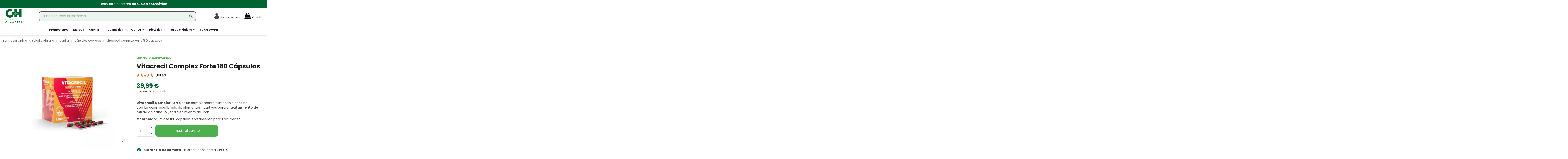

--- FILE ---
content_type: text/html; charset=utf-8
request_url: https://www.farmaciachamberi.com/capsulas-capilares/4154-vitacrecil-complex-forte-180-capsulas.html
body_size: 40054
content:
<!doctype html>
<html lang="es">

<head>
    
        
  <meta charset="utf-8">


  <meta http-equiv="x-ua-compatible" content="ie=edge">



  


  


  <title>Vitacrecil Complex Forte 180 Cápsulas + Champú 100 ml Gratis - Farmacia Chamberí</title>
  
    
  
  
    
  
  <meta name="description" content="Vitacrecil Complex Forte está indicado para la caída del cabello en hombres y mujeres de todas las edades. ¡Cuida tu cabello al mejor precio en Farmacia Chamberí!">
      <meta name='cookiesplus-added' content='true'><script data-keepinline='true'>let cookiesplusCookieValue=null;if(window.cookiesplus_debug){debugger;}
for(let cookie of document.cookie.split(';')){let[cookieName,value]=cookie.trim().split('=');if(cookieName==='cookiesplus'){cookiesplusCookieValue=decodeURIComponent(value);break;}}
if(cookiesplusCookieValue===null){console.log('%ccookiesplus cookie doesn\'t exist','background: red; color: white');throw new Error('cookiesplus cookie not found');}
try{cookiesplusCookieValue=JSON.parse(cookiesplusCookieValue);}catch(e){console.error('Failed to parse cookiesplus cookie value',e);throw new Error('Invalid cookiesplus cookie value');}
const defaultConsents={'ad_storage':false,'ad_user_data':false,'ad_personalization':false,'analytics_storage':false,'functionality_storage':false,'personalization_storage':false,'security_storage':false,};Object.keys(defaultConsents).forEach(function(key){window[key]=false;});if(cookiesplusCookieValue&&cookiesplusCookieValue.consents){const cookiesplusConsents=Object.keys(cookiesplusCookieValue.consents).filter(v=>v.startsWith('cookiesplus-finality'));cookiesplusConsents.forEach(function(key){const consent_type=cookiesplusCookieValue.consent_mode?.[key]?.consent_type;if(typeof cookiesplusCookieValue.consents!=='undefined'&&typeof cookiesplusCookieValue.consents[key]!=='undefined'&&cookiesplusCookieValue.consents[key]==='on'&&consent_type){Object.entries(consent_type).forEach(([innerKey,value])=>{if(value){window[innerKey]=true;}});}});}
window.dataLayer=window.dataLayer||[];function gtag(){dataLayer.push(arguments);}
gtag('consent','default',{'ad_storage':'denied','ad_user_data':'denied','ad_personalization':'denied','analytics_storage':'denied','functionality_storage':'denied','personalization_storage':'denied','security_storage':'denied','wait_for_update':500});gtag('consent','update',{'ad_storage':window.ad_storage?'granted':'denied','ad_user_data':window.ad_user_data?'granted':'denied','ad_personalization':window.ad_personalization?'granted':'denied','analytics_storage':window.analytics_storage?'granted':'denied','functionality_storage':window.functionality_storage?'granted':'denied','personalization_storage':window.personalization_storage?'granted':'denied','security_storage':window.security_storage?'granted':'denied',});if(cookiesplusCookieValue.consent_mode){if(cookiesplusCookieValue.consent_mode['url_passthrough']!==undefined){gtag('set','url_passthrough',cookiesplusCookieValue.consent_mode['url_passthrough']);}
if(cookiesplusCookieValue.consent_mode['ads_data_redaction']!==undefined){gtag('set','ads_data_redaction',cookiesplusCookieValue.consent_mode['ads_data_redaction']);}}</script><meta name="robots" content="index,follow">
    
  
      <link rel="canonical" href="https://www.farmaciachamberi.com/capsulas-capilares/4154-vitacrecil-complex-forte-180-capsulas.html">
    
  

  
      

  
    <script type="application/ld+json">
  {
   "@context":"http://schema.org",
   "@type":"MedicalBusiness",
   "url":"https://www.farmaciachamberi.com/",
   "priceRange":"€1 - €239",
   "name":"Farmacia Chamberí",
   "alternateName":"Farmacia chamberí, Farmacia y parafarmacia Online",
   "slogan":"Farmacia y parafarmacia Online de Confianza",
   "image":"https://www.farmaciachamberi.com/img/logo-1635700554.jpg",
   "address":[
      {
         "@type":"PostalAddress",
         "addressCountry":"Spain",
         "addressRegion":"Madrid",
         "postalCode":"28010",
         "streetAddress":"C/ del Gral. Álvarez de Castro, 24"
      }
   ],
   "logo":"https://www.farmaciachamberi.com/img/logo-1635700554.jpg",
   "legalName":"FARMACIA MARIO ESQUIVIAS PEREZ",
   "taxID":"05300258T",
   "telephone":"+34695798001",
   "sameAs":[
      "https://www.instagram.com/farma_chamberi/"
   ],
   "contactPoint":[
      {
         "@type":"ContactPoint",
         "url":"https://www.farmaciachamberi.com/contactanos",
         "telephone":"+34695798001",
         "contactType":"customer service",
         "areaServed":"ES",
         "email":"contacto@farmaciachamberi.com",
         "hoursAvailable":[
            {
               "@type":"openingHoursSpecification",
               "opens":"09:30",
               "closes":"21:30",
               "dayOfWeek":"Mo,Tu,We,Th,Fr,Sa"
            }
         ],
         "availableLanguage":"Spanish"
      }
   ],
   "email":"contacto@farmaciachamberi.com",
   "founders":[
      {
         "@type":"person",
         "honorificPrefix":"Licenciado",
         "affiliation":"Colegio de farmaceuticos de Madrid",
         "additionalName":"Mario Esquivias Pérez",
         "alumniOf":[
            {
               "@type":"CollegeOrUniversity",
               "name":"Universidad Complutense de Madrid",
               "sameAs":"https://es.wikipedia.org/wiki/Universidad_Complutense_de_Madrid"
            }
         ],
         "gender":"Male",
         "givenName":"Mario",
         "worksFor":[
            {
               "@type":"Organization",
               "hasCredential":"Nº de colegiado: 20712",
               "name":"FarmaciaChamberí",
               "sameAs":[
                  "https://www.linkedin.com/in/mario-esquivias-p%C3%A9rez-5b162047/",
                  "https://www.instagram.com/farma_chamberi/"
               ]
            }
         ],
         "description":"Licenciado en Farmacia por la Universidad Complutense de Madrid - Facultad de Farmacia. Dueño de Farmacia Chamberí - Ldo. Mario Esquivias | Farmacia y parafarmacia en Madrid",
         "jobTitle":"Farmaceútico"
      }
   ],
   "employees":[
      {
         "@type":"person",
         "honorificPrefix":"Licenciado",
         "additionalName":"Paqui Alba García",
         "gender":"Female",
         "givenName":"Paqui",
         "worksFor":[
            {
               "@type":"Organization",
               "name":"FarmaciaChamberí",
               "sameAs":[
                  "https://www.instagram.com/farma_chamberi/"
               ]
            }
         ],
         "description":"Auxiliar de farmacia en Farmacia Chamberí",
         "jobTitle":"Auxiliar de farmacia"
      },
      {
         "@type":"person",
         "honorificPrefix":"Licenciado",
         "additionalName":"Javier Gutierrez Ayuso",
         "gender":"Male",
         "givenName":"Javier",
         "worksFor":[
            {
               "@type":"Organization",
               "name":"FarmaciaChamberí",
               "sameAs":[
                  "https://www.instagram.com/farma_chamberi/"
               ]
            }
         ],
         "description":"Tecnico de farmacia en Farmacia Chamberí",
         "jobTitle":"Tecnico en farmacia y Periodista"
      },
      {
         "@type":"person",
         "honorificPrefix":"Licenciado",
         "additionalName":"Ángela Cabiedas Muñoz",
         "gender":"Female",
         "givenName":"Ángela",
         "worksFor":[
            {
               "@type":"Organization",
               "name":"FarmaciaChamberí",
               "sameAs":[
                  "https://www.instagram.com/farma_chamberi/"
               ]
            }
         ],
         "description":"Farmaceutica en farmacia en Farmacia Chamberí",
         "jobTitle":"Farmaceutica"
      },
      {
         "@type":"person",
         "honorificPrefix":"Licenciado",
         "additionalName":"Luis Echaniz Iriarte",
         "gender":"Male",
         "givenName":"Luis",
         "worksFor":[
            {
               "@type":"Organization",
               "name":"FarmaciaChamberí",
               "sameAs":[
                  "https://www.instagram.com/farma_chamberi/"
               ]
            }
         ],
         "description":"Farmaceutico en farmacia en Farmacia Chamberí",
         "jobTitle":"Farmaceutico"
      },
      {
         "@type":"person",
         "honorificPrefix":"Licenciado",
         "additionalName":"Marta Pozuelo Rueda",
         "gender":"Female",
         "givenName":"Marta",
         "worksFor":[
            {
               "@type":"Organization",
               "name":"FarmaciaChamberí",
               "sameAs":[
                  "https://www.instagram.com/farma_chamberi/"
               ]
            }
         ],
         "description":"Farmaceutico en farmacia en Farmacia Chamberí",
         "jobTitle":"Farmaceutico"
      }
   ]
}
</script>

<script type="application/ld+json">
  {
    "@context": "https://schema.org",
    "@type": "WebPage",
    "isPartOf": {
      "@type": "WebSite",
      "url":  "https://www.farmaciachamberi.com/",
      "name": "Farmacia Chamberí"
    },
    "name": "Vitacrecil Complex Forte 180 Cápsulas + Champú 100 ml Gratis",
    "url":  "https://www.farmaciachamberi.com/capsulas-capilares/4154-vitacrecil-complex-forte-180-capsulas.html"
  }
</script>


  <script type="application/ld+json">
    {
      "@context": "https://schema.org",
      "@type": "BreadcrumbList",
      "itemListElement": [
                          {
            "@type": "ListItem",
            "position": 1,
            "name": "Farmacia online",
            "item": "https://www.farmaciachamberi.com/"
          },
                              {
            "@type": "ListItem",
            "position": 2,
            "name": "Salud e Higiene",
            "item": "https://www.farmaciachamberi.com/2609-salud-higiene"
          },                                {
            "@type": "ListItem",
            "position": 3,
            "name": "Capilar",
            "item": "https://www.farmaciachamberi.com/2640-capilar"
          },                                {
            "@type": "ListItem",
            "position": 4,
            "name": "Cápsulas capilares",
            "item": "https://www.farmaciachamberi.com/2823-capsulas-capilares"
          },                                {
            "@type": "ListItem",
            "position": 5,
            "name": "Vitacrecil Complex Forte 180 Cápsulas",
            "item": "https://www.farmaciachamberi.com/capsulas-capilares/4154-vitacrecil-complex-forte-180-capsulas.html"
          }                    ]
    }
  </script>


  

  
        <script type="application/ld+json">
  {
    "@context": "https://schema.org/",
    "@type": "Product",
    "@id": "#product-snippet-id",
    "name": "Vitacrecil Complex Forte 180 Cápsulas",
    "description": "Vitacrecil Complex Forte está indicado para la caída del cabello en hombres y mujeres de todas las edades. ¡Cuida tu cabello al mejor precio en Farmacia Chamberí!",
    "category": "Cápsulas capilares",
    "image" :"https://www.farmaciachamberi.com/168984-home_default/vitacrecil-complex-forte-180-capsulas.jpg",    "sku": "171605",
    "mpn": "FARMATIC"
    ,"gtin13": "8431461013582"
        ,
    "brand": {
      "@type": "Brand",
      "name": "Viñas Laboratorios"
    }
            ,
    "weight": {
        "@context": "https://schema.org",
        "@type": "QuantitativeValue",
        "value": "0.300000",
        "unitCode": "kg"
    }
        ,
    "offers": {
      "@type": "Offer",
      "priceCurrency": "EUR",
      "name": "Vitacrecil Complex Forte 180 Cápsulas",
      "price": "39.99",
      "url": "https://www.farmaciachamberi.com/capsulas-capilares/4154-vitacrecil-complex-forte-180-capsulas.html",
      "priceValidUntil": "2026-02-02",
              "image": ["https://www.farmaciachamberi.com/168984-thickbox_default/vitacrecil-complex-forte-180-capsulas.jpg","https://www.farmaciachamberi.com/168982-thickbox_default/vitacrecil-complex-forte-180-capsulas.jpg","https://www.farmaciachamberi.com/168981-thickbox_default/vitacrecil-complex-forte-180-capsulas.jpg","https://www.farmaciachamberi.com/168983-thickbox_default/vitacrecil-complex-forte-180-capsulas.jpg","https://www.farmaciachamberi.com/168985-thickbox_default/vitacrecil-complex-forte-180-capsulas.jpg"],
            "sku": "171605",
      "mpn": "FARMATIC",
      "gtin13": "8431461013582",              "availability": "https://schema.org/InStock",
      "seller": {
        "@type": "Organization",
        "name": "Farmacia Chamberí"
      }
    }
      }
</script>


  
    
  



    <meta property="og:type" content="product">
    <meta property="og:url" content="https://www.farmaciachamberi.com/capsulas-capilares/4154-vitacrecil-complex-forte-180-capsulas.html">
    <meta property="og:title" content="Vitacrecil Complex Forte 180 Cápsulas + Champú 100 ml Gratis">
    <meta property="og:site_name" content="Farmacia Chamberí">
    <meta property="og:description" content="Vitacrecil Complex Forte está indicado para la caída del cabello en hombres y mujeres de todas las edades. ¡Cuida tu cabello al mejor precio en Farmacia Chamberí!">
            <meta property="og:image" content="https://www.farmaciachamberi.com/168984-thickbox_default/vitacrecil-complex-forte-180-capsulas.jpg">
        <meta property="og:image:width" content="1100">
        <meta property="og:image:height" content="1422">
    




      <meta name="viewport" content="width=device-width, initial-scale=1">
  


  <meta name="theme-color" content="#006432">
  <meta name="msapplication-navbutton-color" content="#006432">


  <link rel="icon" type="image/vnd.microsoft.icon" href="https://www.farmaciachamberi.com/img/favicon.ico?1642409951">
  <link rel="shortcut icon" type="image/x-icon" href="https://www.farmaciachamberi.com/img/favicon.ico?1642409951">
    




    <link rel="stylesheet" href="/modules/ps_checkout/views/css/payments.css?version=7.5.0.5" type="text/css" media="all">
  <link rel="stylesheet" href="https://www.farmaciachamberi.com/themes/warehousechild/assets/cache/theme-9cd31b23.css" type="text/css" media="all">




<link rel="preload" as="font"
      href="/themes/warehousechild/assets/css/font-awesome/fonts/fontawesome-webfont.woff?v=4.7.0"
      type="font/woff" crossorigin="anonymous">
<link rel="preload" as="font"
      href="/themes/warehousechild/assets/css/font-awesome/fonts/fontawesome-webfont.woff2?v=4.7.0"
      type="font/woff2" crossorigin="anonymous">


<link  rel="preload stylesheet"  as="style" href="/themes/warehousechild/assets/css/font-awesome/css/font-awesome-preload.css"
       type="text/css" crossorigin="anonymous">





  <script src="https://integrations.etrusted.com/applications/widget.js/v2" defer async></script>
<script src="https://swetrix.org/swetrix.js" defer></script>


  <script>
        var C_P_CMS_PAGE = 1;
        var C_P_CONSENT_DOWNLOAD = "https:\/\/www.farmaciachamberi.com\/module\/cookiesplus\/front";
        var C_P_COOKIE_CONFIG = {"1":{"cookies":[{"name":"cookiesplus"},{"name":"PrestaShop-#"}]},"3":{"cookies":[{"name":"collect"},{"name":"r\/collect"},{"name":"_ga"},{"name":"_gat"},{"name":"_gat_gtag_UA_*"},{"name":"_ga_#"},{"name":"_gd#"},{"name":"_gid"}],"consent_type":{"ad_user_data":"true","analytics_storage":"true"},"firingEvent":"","fb":true},"4":{"cookies":[{"name":"fr"},{"name":"tr"},{"name":"_fbp"}],"consent_type":{"ad_storage":"true","ad_personalization":"true"},"firingEvent":"","fb":true}};
        var C_P_COOKIE_VALUE = "{}";
        var C_P_DATE = "2026-01-18 14:20:59";
        var C_P_DISPLAY_AGAIN = 0;
        var C_P_DOMAIN = ".farmaciachamberi.com";
        var C_P_EXPIRY = 365;
        var C_P_FINALITIES_COUNT = 3;
        var C_P_NOT_AVAILABLE_OUTSIDE_EU = 1;
        var C_P_OVERLAY = "1";
        var C_P_OVERLAY_OPACITY = "0.5";
        var C_P_REFRESH = 0;
        var PS_COOKIE_SAMESITE = "Lax";
        var PS_COOKIE_SECURE = 1;
        var btSl = {"ajaxUrl":"https:\/\/www.farmaciachamberi.com\/module\/facebookpsconnect\/ajax","token":"fc8abc29798973d874d9e42b4a81dbbf"};
        var controller = "product";
        var dm_hash = "3GU8JRP1F";
        var dm_mode = 0;
        var elementorFrontendConfig = {"isEditMode":"","stretchedSectionContainer":"","instagramToken":"","is_rtl":false,"ajax_csfr_token_url":"https:\/\/www.farmaciachamberi.com\/module\/iqitelementor\/Actions?process=handleCsfrToken&ajax=1"};
        var iqitTheme = {"rm_sticky":"down","rm_breakpoint":0,"op_preloader":"0","cart_style":"side","cart_confirmation":"modal","h_layout":"2","f_fixed":"","f_layout":"1","h_absolute":"0","h_sticky":"header","hw_width":"inherit","mm_content":"panel","hm_submenu_width":"fullwidth-background","h_search_type":"full","pl_lazyload":true,"pl_infinity":false,"pl_rollover":false,"pl_crsl_autoplay":false,"pl_slider_ld":5,"pl_slider_d":5,"pl_slider_t":3,"pl_slider_p":2,"pp_thumbs":"bottom","pp_zoom":"modalzoom","pp_image_layout":"carousel","pp_tabs":"section","pl_grid_qty":false};
        var iqitextendedproduct = {"speed":"70","hook":"modal"};
        var iqitfdc_from = 49;
        var iqitmegamenu = {"sticky":"false","containerSelector":"#wrapper > .container"};
        var prestashop = {"cart":{"products":[],"totals":{"total":{"type":"total","label":"Total","amount":0,"value":"0,00\u00a0\u20ac"},"total_including_tax":{"type":"total","label":"Total (impuestos incl.)","amount":0,"value":"0,00\u00a0\u20ac"},"total_excluding_tax":{"type":"total","label":"Total (impuestos excl.)","amount":0,"value":"0,00\u00a0\u20ac"}},"subtotals":{"products":{"type":"products","label":"Subtotal","amount":0,"value":"0,00\u00a0\u20ac"},"discounts":null,"shipping":{"type":"shipping","label":"Transporte","amount":0,"value":""},"tax":null},"products_count":0,"summary_string":"0 art\u00edculos","vouchers":{"allowed":1,"added":[]},"discounts":[],"minimalPurchase":0,"minimalPurchaseRequired":""},"currency":{"id":1,"name":"Euro","iso_code":"EUR","iso_code_num":"978","sign":"\u20ac"},"customer":{"lastname":"","firstname":"","email":"","birthday":"0000-00-00","newsletter":"0","newsletter_date_add":"0000-00-00 00:00:00","optin":"0","website":null,"company":null,"siret":null,"ape":null,"is_logged":false,"gender":{"type":null,"name":null},"addresses":[]},"language":{"name":"Espa\u00f1ol (Spanish)","iso_code":"es","locale":"es-ES","language_code":"es","is_rtl":"0","date_format_lite":"d\/m\/Y","date_format_full":"d\/m\/Y H:i:s","id":1},"page":{"title":"","canonical":"https:\/\/www.farmaciachamberi.com\/capsulas-capilares\/4154-vitacrecil-complex-forte-180-capsulas.html","meta":{"title":"Vitacrecil Complex Forte 180 C\u00e1psulas + Champ\u00fa 100 ml Gratis","description":"Vitacrecil Complex Forte est\u00e1 indicado para la ca\u00edda del cabello en hombres y mujeres de todas las edades. \u00a1Cuida tu cabello al mejor precio en Farmacia Chamber\u00ed!","keywords":"","robots":"index"},"page_name":"product","body_classes":{"lang-es":true,"lang-rtl":false,"country-ES":true,"currency-EUR":true,"layout-full-width":true,"page-product":true,"tax-display-enabled":true,"product-id-4154":true,"product-Vitacrecil Complex Forte 180 C\u00e1psulas":true,"product-id-category-2823":true,"product-id-manufacturer-216":true,"product-id-supplier-0":true,"product-available-for-order":true},"admin_notifications":[]},"shop":{"name":"Farmacia Chamber\u00ed","logo":"https:\/\/www.farmaciachamberi.com\/img\/logo-1635700554.jpg","stores_icon":"https:\/\/www.farmaciachamberi.com\/img\/logo_stores.png","favicon":"https:\/\/www.farmaciachamberi.com\/img\/favicon.ico"},"urls":{"base_url":"https:\/\/www.farmaciachamberi.com\/","current_url":"https:\/\/www.farmaciachamberi.com\/capsulas-capilares\/4154-vitacrecil-complex-forte-180-capsulas.html","shop_domain_url":"https:\/\/www.farmaciachamberi.com","img_ps_url":"https:\/\/www.farmaciachamberi.com\/img\/","img_cat_url":"https:\/\/www.farmaciachamberi.com\/img\/c\/","img_lang_url":"https:\/\/www.farmaciachamberi.com\/img\/l\/","img_prod_url":"https:\/\/www.farmaciachamberi.com\/img\/p\/","img_manu_url":"https:\/\/www.farmaciachamberi.com\/img\/m\/","img_sup_url":"https:\/\/www.farmaciachamberi.com\/img\/su\/","img_ship_url":"https:\/\/www.farmaciachamberi.com\/img\/s\/","img_store_url":"https:\/\/www.farmaciachamberi.com\/img\/st\/","img_col_url":"https:\/\/www.farmaciachamberi.com\/img\/co\/","img_url":"https:\/\/www.farmaciachamberi.com\/themes\/warehousechild\/assets\/img\/","css_url":"https:\/\/www.farmaciachamberi.com\/themes\/warehousechild\/assets\/css\/","js_url":"https:\/\/www.farmaciachamberi.com\/themes\/warehousechild\/assets\/js\/","pic_url":"https:\/\/www.farmaciachamberi.com\/upload\/","pages":{"address":"https:\/\/www.farmaciachamberi.com\/direccion","addresses":"https:\/\/www.farmaciachamberi.com\/direcciones","authentication":"https:\/\/www.farmaciachamberi.com\/inicio-sesion","cart":"https:\/\/www.farmaciachamberi.com\/carrito","category":"https:\/\/www.farmaciachamberi.com\/index.php?controller=category","cms":"https:\/\/www.farmaciachamberi.com\/index.php?controller=cms","contact":"https:\/\/www.farmaciachamberi.com\/contactanos","discount":"https:\/\/www.farmaciachamberi.com\/descuento","guest_tracking":"https:\/\/www.farmaciachamberi.com\/seguimiento-cliente-no-registrado","history":"https:\/\/www.farmaciachamberi.com\/historial-compra","identity":"https:\/\/www.farmaciachamberi.com\/datos-personales","index":"https:\/\/www.farmaciachamberi.com\/","my_account":"https:\/\/www.farmaciachamberi.com\/mi-cuenta","order_confirmation":"https:\/\/www.farmaciachamberi.com\/confirmacion-pedido","order_detail":"https:\/\/www.farmaciachamberi.com\/index.php?controller=order-detail","order_follow":"https:\/\/www.farmaciachamberi.com\/seguimiento-pedido","order":"https:\/\/www.farmaciachamberi.com\/pedido","order_return":"https:\/\/www.farmaciachamberi.com\/index.php?controller=order-return","order_slip":"https:\/\/www.farmaciachamberi.com\/albaran","pagenotfound":"https:\/\/www.farmaciachamberi.com\/pagina-no-ecnontrada","password":"https:\/\/www.farmaciachamberi.com\/recuperacion-password","pdf_invoice":"https:\/\/www.farmaciachamberi.com\/index.php?controller=pdf-invoice","pdf_order_return":"https:\/\/www.farmaciachamberi.com\/index.php?controller=pdf-order-return","pdf_order_slip":"https:\/\/www.farmaciachamberi.com\/index.php?controller=pdf-order-slip","prices_drop":"https:\/\/www.farmaciachamberi.com\/ofertas","product":"https:\/\/www.farmaciachamberi.com\/index.php?controller=product","search":"https:\/\/www.farmaciachamberi.com\/buscar","sitemap":"https:\/\/www.farmaciachamberi.com\/mapa-web","stores":"https:\/\/www.farmaciachamberi.com\/tiendas","supplier":"https:\/\/www.farmaciachamberi.com\/proveedor","register":"https:\/\/www.farmaciachamberi.com\/inicio-sesion?create_account=1","order_login":"https:\/\/www.farmaciachamberi.com\/pedido?login=1"},"alternative_langs":[],"theme_assets":"\/themes\/warehousechild\/assets\/","actions":{"logout":"https:\/\/www.farmaciachamberi.com\/?mylogout="},"no_picture_image":{"bySize":{"small_default":{"url":"https:\/\/www.farmaciachamberi.com\/img\/p\/es-default-small_default.jpg","width":98,"height":127},"cart_default":{"url":"https:\/\/www.farmaciachamberi.com\/img\/p\/es-default-cart_default.jpg","width":125,"height":162},"home_default":{"url":"https:\/\/www.farmaciachamberi.com\/img\/p\/es-default-home_default.jpg","width":263,"height":340},"medium_default":{"url":"https:\/\/www.farmaciachamberi.com\/img\/p\/es-default-medium_default.jpg","width":452,"height":584},"large_default":{"url":"https:\/\/www.farmaciachamberi.com\/img\/p\/es-default-large_default.jpg","width":628,"height":468},"shooping":{"url":"https:\/\/www.farmaciachamberi.com\/img\/p\/es-default-shooping.jpg","width":1100,"height":1100},"thickbox_default":{"url":"https:\/\/www.farmaciachamberi.com\/img\/p\/es-default-thickbox_default.jpg","width":1100,"height":1422}},"small":{"url":"https:\/\/www.farmaciachamberi.com\/img\/p\/es-default-small_default.jpg","width":98,"height":127},"medium":{"url":"https:\/\/www.farmaciachamberi.com\/img\/p\/es-default-medium_default.jpg","width":452,"height":584},"large":{"url":"https:\/\/www.farmaciachamberi.com\/img\/p\/es-default-thickbox_default.jpg","width":1100,"height":1422},"legend":""}},"configuration":{"display_taxes_label":true,"display_prices_tax_incl":true,"is_catalog":false,"show_prices":true,"opt_in":{"partner":false},"quantity_discount":{"type":"discount","label":"Descuento unitario"},"voucher_enabled":1,"return_enabled":0},"field_required":[],"breadcrumb":{"links":[{"title":"Inicio","url":"https:\/\/www.farmaciachamberi.com\/"},{"title":"Salud e Higiene","url":"https:\/\/www.farmaciachamberi.com\/2609-salud-higiene"},{"title":"Capilar","url":"https:\/\/www.farmaciachamberi.com\/2640-capilar"},{"title":"C\u00e1psulas capilares","url":"https:\/\/www.farmaciachamberi.com\/2823-capsulas-capilares"},{"title":"Vitacrecil Complex Forte 180 C\u00e1psulas","url":"https:\/\/www.farmaciachamberi.com\/capsulas-capilares\/4154-vitacrecil-complex-forte-180-capsulas.html"}],"count":5},"link":{"protocol_link":"https:\/\/","protocol_content":"https:\/\/"},"time":1768742459,"static_token":"fc8abc29798973d874d9e42b4a81dbbf","token":"bafe1c25c41da0d1ab3ec8d1f97f0c5a","debug":false};
        var ps_checkoutApplePayUrl = "https:\/\/www.farmaciachamberi.com\/module\/ps_checkout\/applepay?token=fc8abc29798973d874d9e42b4a81dbbf";
        var ps_checkoutAutoRenderDisabled = false;
        var ps_checkoutCancelUrl = "https:\/\/www.farmaciachamberi.com\/module\/ps_checkout\/cancel?token=fc8abc29798973d874d9e42b4a81dbbf";
        var ps_checkoutCardBrands = ["MASTERCARD","VISA","AMEX"];
        var ps_checkoutCardFundingSourceImg = "\/modules\/ps_checkout\/views\/img\/payment-cards.png";
        var ps_checkoutCardLogos = {"AMEX":"\/modules\/ps_checkout\/views\/img\/amex.svg","CB_NATIONALE":"\/modules\/ps_checkout\/views\/img\/cb.svg","DINERS":"\/modules\/ps_checkout\/views\/img\/diners.svg","DISCOVER":"\/modules\/ps_checkout\/views\/img\/discover.svg","JCB":"\/modules\/ps_checkout\/views\/img\/jcb.svg","MAESTRO":"\/modules\/ps_checkout\/views\/img\/maestro.svg","MASTERCARD":"\/modules\/ps_checkout\/views\/img\/mastercard.svg","UNIONPAY":"\/modules\/ps_checkout\/views\/img\/unionpay.svg","VISA":"\/modules\/ps_checkout\/views\/img\/visa.svg"};
        var ps_checkoutCartProductCount = 0;
        var ps_checkoutCheckUrl = "https:\/\/www.farmaciachamberi.com\/module\/ps_checkout\/check?token=fc8abc29798973d874d9e42b4a81dbbf";
        var ps_checkoutCheckoutTranslations = {"checkout.go.back.label":"Pagar","checkout.go.back.link.title":"Volver a la compra","checkout.card.payment":"Pago con tarjeta","checkout.page.heading":"Resumen del pedido","checkout.cart.empty":"Tu carrito est\u00e1 vac\u00edo.","checkout.page.subheading.card":"Tarjeta","checkout.page.subheading.paypal":"PayPal","checkout.payment.by.card":"Has elegido pagar con tarjeta.","checkout.payment.by.paypal":"Has elegido pagar con PayPal.","checkout.order.summary":"Este es un breve resumen de tu pedido:","checkout.order.amount.total":"El importe total del pedido es de","checkout.order.included.tax":"(IVA incluido)","checkout.order.confirm.label":"Haz clic en &quot;Confirmar mi pedido&quot; para confirmar el pedido.","checkout.payment.token.delete.modal.header":"\u00bfEliminar este m\u00e9todo de pago?","checkout.payment.token.delete.modal.content":"El siguiente m\u00e9todo de pago ser\u00e1 eliminado de tu cuenta:","checkout.payment.token.delete.modal.confirm-button":"Eliminar m\u00e9todo de pago","checkout.payment.loader.processing-request":"Por favor espera, estamos procesando tu solicitud","checkout.payment.others.link.label":"Otros m\u00e9todos de pago","checkout.payment.others.confirm.button.label":"Confirmar el pedido","checkout.form.error.label":"Se ha producido un error durante el pago. Vuelve a intentarlo o ponte en contacto con el servicio de asistencia.","loader-component.label.header":"\u00a1Gracias por tu compra!","loader-component.label.body":"Por favor, espera, estamos procesando tu pago","loader-component.label.body.longer":"Esto est\u00e1 tardando m\u00e1s de lo esperado. Por favor, espera\u2026","payment-method-logos.title":"Pagos 100% seguros","express-button.cart.separator":"o","express-button.checkout.express-checkout":"Compra r\u00e1pida","ok":"Ok","cancel":"Cancelar","paypal.hosted-fields.label.card-name":"Nombre del titular de la tarjeta","paypal.hosted-fields.placeholder.card-name":"Nombre del titular de la tarjeta","paypal.hosted-fields.label.card-number":"N\u00famero de tarjeta","paypal.hosted-fields.placeholder.card-number":"N\u00famero de tarjeta","paypal.hosted-fields.label.expiration-date":"Fecha de caducidad","paypal.hosted-fields.placeholder.expiration-date":"MM\/YY","paypal.hosted-fields.label.cvv":"CVC","paypal.hosted-fields.placeholder.cvv":"XXX","error.paypal-sdk":"No hay instancia del SDK de JavaScript de PayPal","error.google-pay-sdk":"No hay instancia del SDK de JavaScript de Google Pay","error.apple-pay-sdk":"No hay instancia del SDK de JavaScript de Apple Pay","error.google-pay.transaction-info":"Ocurri\u00f3 un error al obtener la informaci\u00f3n de la transacci\u00f3n de Google Pay","error.apple-pay.payment-request":"Ocurri\u00f3 un error al obtener la solicitud de pago de Apple Pay","error.paypal-sdk.contingency.cancel":"Autenticaci\u00f3n del titular de la tarjeta cancelada, por favor, elige otro m\u00e9todo de pago o int\u00e9ntalo de nuevo.","error.paypal-sdk.contingency.error":"Se ha producido un error en la autentificaci\u00f3n del titular de la tarjeta, por favor, elige otro m\u00e9todo de pago o int\u00e9ntalo de nuevo.","error.paypal-sdk.contingency.failure":"Autenticaci\u00f3n del titular de la tarjeta cancelada, por favor, elige otro m\u00e9todo de pago o int\u00e9ntalo de nuevo.","error.paypal-sdk.contingency.unknown":"Autenticaci\u00f3n del titular de la tarjeta no puede ser verificada, por favor, elige otro m\u00e9todo de pago o int\u00e9ntalo de nuevo.","APPLE_PAY_MERCHANT_SESSION_VALIDATION_ERROR":"No podemos procesar su pago con Apple Pay en este momento. Esto podr\u00eda deberse a un problema al verificar la configuraci\u00f3n de pago de este sitio web. Int\u00e9ntelo de nuevo m\u00e1s tarde o elija otro m\u00e9todo de pago.","APPROVE_APPLE_PAY_VALIDATION_ERROR":"Hemos encontrado un problema al procesar su pago con Apple Pay. Verifique los detalles de su pedido e int\u00e9ntelo de nuevo, o utilice otro m\u00e9todo de pago."};
        var ps_checkoutCheckoutUrl = "https:\/\/www.farmaciachamberi.com\/pedido";
        var ps_checkoutConfirmUrl = "https:\/\/www.farmaciachamberi.com\/confirmacion-pedido";
        var ps_checkoutCreateUrl = "https:\/\/www.farmaciachamberi.com\/module\/ps_checkout\/create?token=fc8abc29798973d874d9e42b4a81dbbf";
        var ps_checkoutCustomMarks = {"google_pay":"\/modules\/ps_checkout\/views\/img\/google_pay.svg"};
        var ps_checkoutExpressCheckoutCartEnabled = false;
        var ps_checkoutExpressCheckoutOrderEnabled = false;
        var ps_checkoutExpressCheckoutProductEnabled = false;
        var ps_checkoutExpressCheckoutSelected = false;
        var ps_checkoutExpressCheckoutUrl = "https:\/\/www.farmaciachamberi.com\/module\/ps_checkout\/ExpressCheckout?token=fc8abc29798973d874d9e42b4a81dbbf";
        var ps_checkoutFundingSource = "paypal";
        var ps_checkoutFundingSourcesSorted = ["paypal","paylater","google_pay"];
        var ps_checkoutGooglePayUrl = "https:\/\/www.farmaciachamberi.com\/module\/ps_checkout\/googlepay?token=fc8abc29798973d874d9e42b4a81dbbf";
        var ps_checkoutHostedFieldsContingencies = "SCA_WHEN_REQUIRED";
        var ps_checkoutHostedFieldsEnabled = false;
        var ps_checkoutIconsPath = "\/modules\/ps_checkout\/views\/img\/icons\/";
        var ps_checkoutLoaderImage = "\/modules\/ps_checkout\/views\/img\/loader.svg";
        var ps_checkoutPartnerAttributionId = "PrestaShop_Cart_PSXO_PSDownload";
        var ps_checkoutPayLaterCartPageButtonEnabled = false;
        var ps_checkoutPayLaterCategoryPageBannerEnabled = false;
        var ps_checkoutPayLaterHomePageBannerEnabled = false;
        var ps_checkoutPayLaterOrderPageBannerEnabled = false;
        var ps_checkoutPayLaterOrderPageButtonEnabled = false;
        var ps_checkoutPayLaterOrderPageMessageEnabled = false;
        var ps_checkoutPayLaterProductPageBannerEnabled = false;
        var ps_checkoutPayLaterProductPageButtonEnabled = false;
        var ps_checkoutPayLaterProductPageMessageEnabled = false;
        var ps_checkoutPayPalButtonConfiguration = "";
        var ps_checkoutPayPalEnvironment = "LIVE";
        var ps_checkoutPayPalOrderId = "";
        var ps_checkoutPayPalSdkConfig = {"clientId":"AXjYFXWyb4xJCErTUDiFkzL0Ulnn-bMm4fal4G-1nQXQ1ZQxp06fOuE7naKUXGkq2TZpYSiI9xXbs4eo","merchantId":"ADUGZHKT95PUW","currency":"EUR","intent":"capture","commit":"false","vault":"false","integrationDate":"2022-14-06","dataPartnerAttributionId":"PrestaShop_Cart_PSXO_PSDownload","dataCspNonce":"","dataEnable3ds":"true","disableFunding":"bancontact,eps,ideal,mybank,p24,blik,card","enableFunding":"paylater","components":"marks,funding-eligibility,googlepay"};
        var ps_checkoutPayWithTranslations = {"paypal":"Pagar con PayPal","paylater":"Pagar en varios plazos con PayPal Pay Later","google_pay":"Pagar con Google Pay"};
        var ps_checkoutPaymentMethodLogosTitleImg = "\/modules\/ps_checkout\/views\/img\/icons\/lock_checkout.svg";
        var ps_checkoutPaymentUrl = "https:\/\/www.farmaciachamberi.com\/module\/ps_checkout\/payment?token=fc8abc29798973d874d9e42b4a81dbbf";
        var ps_checkoutRenderPaymentMethodLogos = true;
        var ps_checkoutValidateUrl = "https:\/\/www.farmaciachamberi.com\/module\/ps_checkout\/validate?token=fc8abc29798973d874d9e42b4a81dbbf";
        var ps_checkoutVaultUrl = "https:\/\/www.farmaciachamberi.com\/module\/ps_checkout\/vault?token=fc8abc29798973d874d9e42b4a81dbbf";
        var ps_checkoutVersion = "7.5.0.5";
        var psemailsubscription_subscription = "https:\/\/www.farmaciachamberi.com\/module\/ps_emailsubscription\/subscription";
        var trustedshopseasyintegration_css = "https:\/\/www.farmaciachamberi.com\/modules\/trustedshopseasyintegration\/views\/css\/front\/front.2.0.4.css";
      </script>



  <script>
                var jprestaUpdateCartDirectly = 1;
                var jprestaUseCreativeElements = 0;
                </script><script>
pcRunDynamicModulesJs = function() {
// Autoconf - 2024-10-13T11:10:50+00:00
// productcomments
if ($.fn.rating) $('input.star').rating();
if ($.fn.rating) $('.auto-submit-star').rating();
if ($.fn.fancybox) $('.open-comment-form').fancybox({'hideOnContentClick': false});
// ps_shoppingcart
// Cart is refreshed from HTML to be faster
// iqitcompare
if (typeof iqitcompare !== 'undefined') $('#iqitcompare-nb').text(iqitcompare.nbProducts);
// iqitcookielaw
function getCookie(cname) {
    var name = cname + "=";
    var ca = document.cookie.split(';');
    for (var i = 0; i != ca.length; i++) {
        var c = ca[i];
        while (c.charAt(0) == ' ') c = c.substring(1);
        if (c.indexOf(name) != -1) return c.substring(name.length, c.length);
    }
    return "";
}
$(function() {
    if (getCookie('cookielaw_module') == 1) {
        $("#iqitcookielaw").removeClass('iqitcookielaw-showed');
    } else {
        $("#iqitcookielaw").addClass('iqitcookielaw-showed');
    }
    $("#iqitcookielaw-accept").click(function(event) {
        event.preventDefault();
        $("#iqitcookielaw").removeClass('iqitcookielaw-showed');
        setcook();
    });
});
// iqitpopup
if (typeof iqitpopup !== 'undefined') {
iqitpopup.script = (function() {
    var $el = $('#iqitpopup');
    var $overlay = $('#iqitpopup-overlay');
    var elHeight = $el.outerHeight();
    var elWidth = $el.outerWidth();
    var $wrapper = $(window);
    var offset = -30;
    var sizeData = {
        size: {
            width: $wrapper.width() + offset,
            height: $wrapper.height() + offset
        }
    };
    function init() {
        setTimeout(function() {
            $el.addClass('showed-iqitpopup');
            $overlay.addClass('showed-iqitpopupo');
        }, iqitpopup.delay);
        $el.find('.iqit-btn-newsletter').first().click(function() {
            setCookie();
            $overlay.removeClass('showed-iqitpopupo');
            $el.removeClass('showed-iqitpopup');
        });
        $(document).on('click', '#iqitpopup .cross, #iqitpopup-overlay', function() {
            $overlay.removeClass('showed-iqitpopupo');
            $el.removeClass('showed-iqitpopup');
            if ($("#iqitpopup-checkbox").is(':checked')) {
                setCookie();
            }
        });
        doResize(sizeData, false);
        $wrapper.resize(function() {
            sizeData.size.width = $wrapper.width() + offset;
            sizeData.size.height = $wrapper.height() + offset;
            doResize(sizeData, true);
        });
    }
    function doResize(ui, resize) {
        if (elWidth >= ui.size.width || elHeight >= ui.size.height) {
            var scale;
            scale = Math.min(
                ui.size.width / elWidth,
                ui.size.height / elHeight
            );
            $el.css({
                transform: "translate(-50%, -50%) scale(" + scale + ")"
            });
        } else {
            if (resize) {
                $el.css({
                    transform: "translate(-50%, -50%) scale(1)"
                });
            }
        }
    }
    function setCookie() {
        var name = iqitpopup.name;
        var value = '1';
        var expire = new Date();
        expire.setDate(expire.getDate() + iqitpopup.time);
        document.cookie = name + "=" + escape(value) + ";path=/;" + ((expire == null) ? "" : ("; expires=" + expire.toGMTString()))
    }
    return {
        init: init
    };
})();
iqitpopup.script.init();
}
// iqitthemeeditor
$('.viewed-products img.lazy-product-image:not(.loaded)').each(function() {
    $(this).addClass('loaded').attr('src', $(this).data('src'));
});
if (typeof iqitTheme != 'undefined') {
  function initViewedCarousel() {
    const e = $(".viewed-products .swiper-default-carousel");
    let t;
    iqitTheme.pl_crsl_autoplay && (t = {
      delay: 4500,
      disableOnInteraction: !0
    });
    const i = {
      pagination: {
        el: ".swiper-pagination-product",
        clickable: !0
      },
      autoplay: t,
      loop: !1,
      speed: 600,
      lazy: {
        loadedClass: "loaded",
        checkInView: !0
      },
      watchOverflow: !0,
      watchSlidesProgress: !0,
      watchSlidesVisibility: !0,
      navigation: {
        nextEl: ".swiper-button-next",
        prevEl: ".swiper-button-prev"
      },
      slidesPerView: iqitTheme.pl_slider_p,
      slidesPerGroup: iqitTheme.pl_slider_p,
      breakpoints: {
        768: {
          slidesPerView: iqitTheme.pl_slider_t,
          slidesPerGroup: iqitTheme.pl_slider_t
        },
        992: {
          slidesPerView: iqitTheme.pl_slider_d,
          slidesPerGroup: iqitTheme.pl_slider_d
        },
        1200: {
          slidesPerView: iqitTheme.pl_slider_ld,
          slidesPerGroup: iqitTheme.pl_slider_ld
        }
      }
    };
    e.each(function() {
      const e = $(this);
      var t = $.extend({}, i, e.data("swiper_options"));
      new Swiper(e[0], t)
    })
  }
  initViewedCarousel();
}
$(document).on('click', '[data-button-action=change-list-view]', function() {
    document.cookie = "jpresta_cache_context=;path=/;expires=Thu, 01 Jan 1970 00:00:00 GMT";
});
// iqitwishlist
if (typeof iqitwishlist !== 'undefined' && iqitwishlist.nbProducts != undefined) {
    $('#iqitwishlist-nb').text(iqitwishlist.nbProducts);
    if (iqitwishlist.nbProducts > 0) {
        $('#desktop-header #iqitwishlist-nb').parent().removeClass('hidden');
        $('#mobile-header #iqitwishlist-nb').parent().removeClass('hidden');
    } else {
        $('#mobile-header #iqitwishlist-nb').text($('#desktop-header #iqitwishlist-nb').text());
    }
    setInterval(function() {
        $('#mobile-header #iqitwishlist-nb').text(iqitwishlist.nbProducts);
    }, 1000);
}
// whatsappchat
if (typeof setAgentsBox == 'function') {
    setAgentsBox();
}
if (typeof setWhatsAppSocialButton == 'function') {
    setWhatsAppSocialButton();
}
// cookiesplus
if (typeof cookieGdpr !== 'undefined') {cookieGdpr.init();}
$(document).on('click', '[name=saveCookiesPlusPreferences],.eupopup-button_1,.eupopup-closebutton', function() {
	document.cookie = "jpresta_cache_context=;path=/;expires=Thu, 01 Jan 1970 00:00:00 GMT";
});
$('.eupopup-button_1,.eupopup-closebutton').click(function() {
	document.cookie = "jpresta_cache_context=;path=/;expires=Thu, 01 Jan 1970 00:00:00 GMT";
});
};</script><style>div#cookiesplus-modal,#cookiesplus-modal>div,#cookiesplus-modal p{background-color:#fff !important}#cookiesplus-modal button.cookiesplus-accept{background-color:#20bf6b}#cookiesplus-modal button.cookiesplus-accept{border:1px solid #20bf6b}#cookiesplus-modal button.cookiesplus-accept{color:#fff}#cookiesplus-modal button.cookiesplus-accept{font-size:16px}#cookiesplus-modal button.cookiesplus-more-information{background-color:#fff}#cookiesplus-modal button.cookiesplus-more-information{border:1px solid #000}#cookiesplus-modal button.cookiesplus-more-information{color:#000}#cookiesplus-modal button.cookiesplus-more-information{font-size:16px}#cookiesplus-modal button.cookiesplus-reject{background-color:#fff}#cookiesplus-modal button.cookiesplus-reject{border:1px solid #000}#cookiesplus-modal button.cookiesplus-reject{color:#000}#cookiesplus-modal button.cookiesplus-reject{font-size:16px}#cookiesplus-modal button.cookiesplus-save:not([disabled]){background-color:#20bf6b}#cookiesplus-modal button.cookiesplus-save:not([disabled]){border:1px solid #20bf6b}#cookiesplus-modal button.cookiesplus-save:not([disabled]){color:#fff}#cookiesplus-modal button.cookiesplus-save{font-size:16px}#cookiesplus-tab{bottom:0;left:0;background-color:#006432;color:#fff}</style>    <style>
        .seosa_label_hint_19 {
            display: none;
            position: absolute;
            background: #000000;
            color: white;
            border-radius: 3px;
                            top: 0;
                          right: -10px;
                margin-right: -150px;
                                z-index: 1000;
            opacity: 1;
            width: 150px;
            padding: 5px;
        }
        .seosa_label_hint_19:after {
            border-bottom: solid transparent 7px;
            border-top: solid transparent 7px;
                    border-right: solid #000000 10px;
                    top: 10%;
            content: " ";
            height: 0;
                    right: 100%;
                      position: absolute;
            width: 0;
        }
    </style>
    <style>
        .seosa_label_hint_20 {
            display: none;
            position: absolute;
            background: #000000;
            color: white;
            border-radius: 3px;
                            top: 0;
                          right: -10px;
                margin-right: -150px;
                                z-index: 1000;
            opacity: 1;
            width: 150px;
            padding: 5px;
        }
        .seosa_label_hint_20:after {
            border-bottom: solid transparent 7px;
            border-top: solid transparent 7px;
                    border-right: solid #000000 10px;
                    top: 10%;
            content: " ";
            height: 0;
                    right: 100%;
                      position: absolute;
            width: 0;
        }
    </style>
    <style>
        .seosa_label_hint_21 {
            display: none;
            position: absolute;
            background: #000000;
            color: white;
            border-radius: 3px;
                            top: 0;
                          right: -10px;
                margin-right: -150px;
                                z-index: 1000;
            opacity: 1;
            width: 150px;
            padding: 5px;
        }
        .seosa_label_hint_21:after {
            border-bottom: solid transparent 7px;
            border-top: solid transparent 7px;
                    border-right: solid #000000 10px;
                    top: 10%;
            content: " ";
            height: 0;
                    right: 100%;
                      position: absolute;
            width: 0;
        }
    </style>
    <style>
        .seosa_label_hint_22 {
            display: none;
            position: absolute;
            background: #000000;
            color: white;
            border-radius: 3px;
                            top: 0;
                          right: -10px;
                margin-right: -150px;
                                z-index: 1000;
            opacity: 1;
            width: 150px;
            padding: 5px;
        }
        .seosa_label_hint_22:after {
            border-bottom: solid transparent 7px;
            border-top: solid transparent 7px;
                    border-right: solid #000000 10px;
                    top: 10%;
            content: " ";
            height: 0;
                    right: 100%;
                      position: absolute;
            width: 0;
        }
    </style>
    <style>
        .seosa_label_hint_23 {
            display: none;
            position: absolute;
            background: #000000;
            color: white;
            border-radius: 3px;
                            top: 0;
                          right: -10px;
                margin-right: -150px;
                                z-index: 1000;
            opacity: 1;
            width: 150px;
            padding: 5px;
        }
        .seosa_label_hint_23:after {
            border-bottom: solid transparent 7px;
            border-top: solid transparent 7px;
                    border-right: solid #000000 10px;
                    top: 10%;
            content: " ";
            height: 0;
                    right: 100%;
                      position: absolute;
            width: 0;
        }
    </style>
    <style>
        .seosa_label_hint_24 {
            display: none;
            position: absolute;
            background: #000000;
            color: white;
            border-radius: 3px;
                            top: 0;
                          right: -10px;
                margin-right: -150px;
                                z-index: 1000;
            opacity: 1;
            width: 150px;
            padding: 5px;
        }
        .seosa_label_hint_24:after {
            border-bottom: solid transparent 7px;
            border-top: solid transparent 7px;
                    border-right: solid #000000 10px;
                    top: 10%;
            content: " ";
            height: 0;
                    right: 100%;
                      position: absolute;
            width: 0;
        }
    </style>
    <style>
        .seosa_label_hint_25 {
            display: none;
            position: absolute;
            background: #000000;
            color: white;
            border-radius: 3px;
                            top: 0;
                          right: -10px;
                margin-right: -150px;
                                z-index: 1000;
            opacity: 1;
            width: 150px;
            padding: 5px;
        }
        .seosa_label_hint_25:after {
            border-bottom: solid transparent 7px;
            border-top: solid transparent 7px;
                    border-right: solid #000000 10px;
                    top: 10%;
            content: " ";
            height: 0;
                    right: 100%;
                      position: absolute;
            width: 0;
        }
    </style>
    <style>
        .seosa_label_hint_26 {
            display: none;
            position: absolute;
            background: #000000;
            color: white;
            border-radius: 3px;
                            top: 0;
                          right: -10px;
                margin-right: -150px;
                                z-index: 1000;
            opacity: 1;
            width: 150px;
            padding: 5px;
        }
        .seosa_label_hint_26:after {
            border-bottom: solid transparent 7px;
            border-top: solid transparent 7px;
                    border-right: solid #000000 10px;
                    top: 10%;
            content: " ";
            height: 0;
                    right: 100%;
                      position: absolute;
            width: 0;
        }
    </style>
    <style>
        .seosa_label_hint_27 {
            display: none;
            position: absolute;
            background: #000000;
            color: white;
            border-radius: 3px;
                            top: 0;
                          right: -10px;
                margin-right: -150px;
                                z-index: 1000;
            opacity: 1;
            width: 150px;
            padding: 5px;
        }
        .seosa_label_hint_27:after {
            border-bottom: solid transparent 7px;
            border-top: solid transparent 7px;
                    border-right: solid #000000 10px;
                    top: 10%;
            content: " ";
            height: 0;
                    right: 100%;
                      position: absolute;
            width: 0;
        }
    </style>
    <style>
        .seosa_label_hint_28 {
            display: none;
            position: absolute;
            background: #000000;
            color: white;
            border-radius: 3px;
                            top: 0;
                          right: -10px;
                margin-right: -150px;
                                z-index: 1000;
            opacity: 1;
            width: 150px;
            padding: 5px;
        }
        .seosa_label_hint_28:after {
            border-bottom: solid transparent 7px;
            border-top: solid transparent 7px;
                    border-right: solid #000000 10px;
                    top: 10%;
            content: " ";
            height: 0;
                    right: 100%;
                      position: absolute;
            width: 0;
        }
    </style>
  <!-- START OF DOOFINDER ADD TO CART SCRIPT -->
  <script>
    let item_link;
    document.addEventListener('doofinder.cart.add', function(event) {

      item_link = event.detail.link;

      const checkIfCartItemHasVariation = (cartObject) => {
        return (cartObject.item_id === cartObject.grouping_id) ? false : true;
      }

      /**
      * Returns only ID from string
      */
      const sanitizeVariationID = (variationID) => {
        return variationID.replace(/\D/g, "")
      }

      doofinderManageCart({
        cartURL          : "https://www.farmaciachamberi.com/carrito",  //required for prestashop 1.7, in previous versions it will be empty.
        cartToken        : "fc8abc29798973d874d9e42b4a81dbbf",
        productID        : checkIfCartItemHasVariation(event.detail) ? event.detail.grouping_id : event.detail.item_id,
        customizationID  : checkIfCartItemHasVariation(event.detail) ? sanitizeVariationID(event.detail.item_id) : 0,   // If there are no combinations, the value will be 0
        quantity         : event.detail.amount,
        statusPromise    : event.detail.statusPromise,
        itemLink         : event.detail.link,
        group_id         : event.detail.group_id
      });
    });
  </script>
  <!-- END OF DOOFINDER ADD TO CART SCRIPT -->

  <!-- START OF DOOFINDER INTEGRATIONS SUPPORT -->
  <script data-keepinline>
    var dfKvCustomerEmail;
    if ('undefined' !== typeof klCustomer && "" !== klCustomer.email) {
      dfKvCustomerEmail = klCustomer.email;
    }
  </script>
  <!-- END OF DOOFINDER INTEGRATIONS SUPPORT -->

  <!-- START OF DOOFINDER UNIQUE SCRIPT -->
  <script data-keepinline>
    
    (function(w, k) {w[k] = window[k] || function () { (window[k].q = window[k].q || []).push(arguments) }})(window, "doofinderApp")
    

    // Custom personalization:
    doofinderApp("config", "language", "es");
    doofinderApp("config", "currency", "EUR");
      </script>
  <script src="https://eu1-config.doofinder.com/2.x/d0d7d5a4-2119-4a6f-a583-9bec4a51310c.js" async></script>
  <!-- END OF DOOFINDER UNIQUE SCRIPT -->
                      <script
                            src="https://integrations.etrusted.com/applications/widget.js/v2"
                            async=""
                            defer=""
                      ></script>
            

    <meta id="js-rcpgtm-tracking-config" data-tracking-data="%7B%22bing%22%3A%7B%22tracking_id%22%3A%22343093100%22%2C%22feed%22%3A%7B%22id_product_prefix%22%3A%22FCES%22%2C%22id_product_source_key%22%3A%22id_product%22%2C%22id_variant_prefix%22%3A%22%22%2C%22id_variant_source_key%22%3A%22id_attribute%22%7D%7D%2C%22context%22%3A%7B%22browser%22%3A%7B%22device_type%22%3A1%7D%2C%22localization%22%3A%7B%22id_country%22%3A6%2C%22country_code%22%3A%22ES%22%2C%22id_currency%22%3A1%2C%22currency_code%22%3A%22EUR%22%2C%22id_lang%22%3A1%2C%22lang_code%22%3A%22es%22%7D%2C%22page%22%3A%7B%22controller_name%22%3A%22product%22%2C%22products_per_page%22%3A80%2C%22category%22%3A%5B%5D%2C%22search_term%22%3A%22%22%7D%2C%22shop%22%3A%7B%22id_shop%22%3A1%2C%22shop_name%22%3A%22Farmacia%20Chamber%C3%AD%22%2C%22base_dir%22%3A%22https%3A%2F%2Fwww.farmaciachamberi.com%2F%22%7D%2C%22tracking_module%22%3A%7B%22module_name%22%3A%22rcpgtagmanager%22%2C%22checkout_module%22%3A%7B%22module%22%3A%22default%22%2C%22controller%22%3A%22order%22%7D%2C%22service_version%22%3A%227%22%2C%22token%22%3A%22dcb13dd0e849d672fa87b69ea28c0b0a%22%7D%2C%22user%22%3A%5B%5D%7D%2C%22criteo%22%3A%7B%22tracking_id%22%3A%22%22%2C%22feed%22%3A%7B%22id_product_prefix%22%3A%22%22%2C%22id_product_source_key%22%3A%22id_product%22%2C%22id_variant_prefix%22%3A%22%22%2C%22id_variant_source_key%22%3A%22id_attribute%22%7D%7D%2C%22facebook%22%3A%7B%22tracking_id%22%3A%22933527030682318%22%2C%22feed%22%3A%7B%22id_product_prefix%22%3A%22FCES%22%2C%22id_product_source_key%22%3A%22id_product%22%2C%22id_variant_prefix%22%3A%22%22%2C%22id_variant_source_key%22%3A%22id_attribute%22%7D%7D%2C%22ga4%22%3A%7B%22tracking_id%22%3A%22G-X2H5YPFT4B%22%2C%22is_url_passthrough%22%3Atrue%2C%22is_data_import%22%3Afalse%7D%2C%22gads%22%3A%7B%22tracking_id%22%3A%22430303498%22%2C%22merchant_id%22%3A%22542126152%22%2C%22conversion_labels%22%3A%7B%22create_account%22%3A%22%22%2C%22product_view%22%3A%22%22%2C%22add_to_cart%22%3A%22xcwcCLSJpqIDEIrSl80B%22%2C%22begin_checkout%22%3A%22cAAECKf03aIDEIrSl80B%22%2C%22purchase%22%3A%222icOCJT1hv0BEIrSl80B%22%7D%7D%2C%22gfeeds%22%3A%7B%22retail%22%3A%7B%22is_enabled%22%3Atrue%2C%22id_product_prefix%22%3A%22FCES%22%2C%22id_product_source_key%22%3A%22id_product%22%2C%22id_variant_prefix%22%3A%22%22%2C%22id_variant_source_key%22%3A%22id_attribute%22%7D%2C%22custom%22%3A%7B%22is_enabled%22%3Afalse%2C%22id_product_prefix%22%3A%22%22%2C%22id_product_source_key%22%3A%22id_product%22%2C%22id_variant_prefix%22%3A%22%22%2C%22id_variant_source_key%22%3A%22id_attribute%22%2C%22is_id2%22%3Afalse%7D%7D%2C%22gtm%22%3A%7B%22tracking_id%22%3A%22GTM-WG86Q3K%22%2C%22is_disable_tracking%22%3Afalse%2C%22server_url%22%3A%22%22%7D%2C%22kelkoo%22%3A%7B%22tracking_list%22%3A%5B%5D%2C%22feed%22%3A%7B%22id_product_prefix%22%3A%22%22%2C%22id_product_source_key%22%3A%22id_product%22%2C%22id_variant_prefix%22%3A%22%22%2C%22id_variant_source_key%22%3A%22id_attribute%22%7D%7D%2C%22pinterest%22%3A%7B%22tracking_id%22%3A%22%22%2C%22feed%22%3A%7B%22id_product_prefix%22%3A%22%22%2C%22id_product_source_key%22%3A%22id_product%22%2C%22id_variant_prefix%22%3A%22%22%2C%22id_variant_source_key%22%3A%22id_attribute%22%7D%7D%2C%22tiktok%22%3A%7B%22tracking_id%22%3A%22%22%2C%22feed%22%3A%7B%22id_product_prefix%22%3A%22%22%2C%22id_product_source_key%22%3A%22id_product%22%2C%22id_variant_prefix%22%3A%22%22%2C%22id_variant_source_key%22%3A%22id_attribute%22%7D%7D%2C%22twitter%22%3A%7B%22tracking_id%22%3A%22%22%2C%22events%22%3A%7B%22add_to_cart_id%22%3A%22%22%2C%22payment_info_id%22%3A%22%22%2C%22checkout_initiated_id%22%3A%22%22%2C%22product_view_id%22%3A%22%22%2C%22lead_id%22%3A%22%22%2C%22purchase_id%22%3A%22%22%2C%22search_id%22%3A%22%22%7D%2C%22feed%22%3A%7B%22id_product_prefix%22%3A%22%22%2C%22id_product_source_key%22%3A%22id_product%22%2C%22id_variant_prefix%22%3A%22%22%2C%22id_variant_source_key%22%3A%22id_attribute%22%7D%7D%7D">
    <script type="text/javascript" data-keepinline="true" data-cfasync="false" src="/modules/rcpgtagmanager/views/js/hook/trackingClient.bundle.js"></script>


<script type="text/javascript">
        var link_cart = "https://www.farmaciachamberi.com/carrito";
            var link_reward = "https://www.farmaciachamberi.com/affiliate-dashboard?ajax=1";
            var link_shopping_cart = "https://www.farmaciachamberi.com/module/ps_shoppingcart/ajax";
            var eam_sending_email = "Enviando...";
    var eam_email_invalid = "El email no es válido";
    var eam_email_sent_limited = "Has alcanzado el número máximo de invitaciones.";
    var eam_token = "fc8abc29798973d874d9e42b4a81dbbf";
    var name_is_blank = 'Se requiere el nombre';
    var email_is_blank = 'Correo electronico es requerido';
    var email_is_invalid = 'El email no es válido';
</script>

<script>
    var SequraConfigParams = {
        merchant: "farmaciachamberi2",
        assetKey: "xmtZM2a2px",
        products: [],
        scriptUri: "https://live.sequracdn.com/assets/sequra-checkout.min.js",
        decimalSeparator: ',',
        thousandSeparator: '.',
        locale: 'es',
        currency: 'EUR'
    };

            SequraConfigParams.products.push("pp3");
    
    
    (function(i, s, o, g, r, a, m) {
        i['SequraConfiguration'] = g;
        i['SequraOnLoad'] = [];
        i[r] = {};
        i[r][a] = function(callback) { i['SequraOnLoad'].push(callback); };
        (a = s.createElement(o)), (m = s.getElementsByTagName(o)[0]);
        a.async = 1;
        a.src = g.scriptUri;
        m.parentNode.insertBefore(a, m);
    })(window, document, 'script', SequraConfigParams, 'Sequra', 'onLoad');
    

    var SequraWidgetFacade = {
        widgets: [
        {
            product: 'pp3',
            dest: '.js-product-prices.product-prices',
            theme: 'L',
            reverse: '0',
            campaign: '',
            priceSel: '.product-prices  .current-price',
            minAmount: 0,
            maxAmount: null,
        },
                ],
        miniWidgets: [
                ],
        
        ...SequraConfigParams,
        mutationObserver: null,
        forcePriceSelector: true,
        presets: {
            L: '{"alignment":"left"}',
            R: '{"alignment":"right"}',
            legacy: '{"type":"legacy"}',
            legacyL: '{"type":"legacy","alignment":"left"}',
            legacyR: '{"type":"legacy","alignment":"right"}',
            minimal: '{"type":"text","branding":"none","size":"S","starting-text":"as-low-as"}',
            minimalL: '{"type":"text","branding":"none","size":"S","starting-text":"as-low-as","alignment":"left"}',
            minimalR: '{"type":"text","branding":"none","size":"S","starting-text":"as-low-as","alignment":"right"}'
        },

        init: function () {
            // Remove duplicated objects from this.widgets.
            const uniqueWidgets = [];
            this.widgets.forEach(widget => {
                Object.keys(widget).forEach(key => {
                    if (typeof widget[key] === 'string') {
                        widget[key] = this.decodeEntities(widget[key]);
                    }
                });

                if (!uniqueWidgets.some(w => w.price_src === widget.price_src && w.dest === widget.dest && w.product === widget.product && w.theme === widget.theme && w.reverse === widget.reverse && w.campaign === widget.campaign)) {
                    uniqueWidgets.push(widget);
                }
            });
            this.widgets = uniqueWidgets;
        },
        getText: function(selector) {
            return selector && document.querySelector(selector) ? document.querySelector(selector).textContent :
                "0";
        },
        nodeToCents: function(node) {
            return this.textToCents(node ? node.textContent : "0");
        },
        selectorToCents: function(selector) {
            return this.textToCents(this.getText(selector));
        },
        decodeEntities: function(encodedString) {
            if (!encodedString.match(/&(nbsp|amp|quot|lt|gt|#\d+|#x[0-9A-Fa-f]+);/g)) {
                return encodedString;
            }
            const elem = document.createElement('div');
            elem.innerHTML = encodedString;
            return elem.textContent;
        },
        textToCents: function(text) {
            const thousandSeparator = this.decodeEntities(this.thousandSeparator);
            const decimalSeparator = this.decodeEntities(this.decimalSeparator);

            text = text.replace(/^\D*/, '').replace(/\D*$/, '');
            if (text.indexOf(decimalSeparator) < 0) {
                text += decimalSeparator + '00';
            }
            return this.floatToCents(
                parseFloat(
                    text
                    .replace(thousandSeparator, '')
                    .replace(decimalSeparator, '.')
                )
            );
        },
        floatToCents: function(value) {
            return parseInt(value.toFixed(2).replace('.', ''), 10);
        },
        refreshComponents: function() {
            Sequra.onLoad(
                function() {
                    Sequra.refreshComponents();
                }
            );
        },
        getPriceSelector: function (widget) {
            // In PrestaShop the price is always shown in the same selector, regardless of the product type.
            return widget.priceSel;
        },

        /**
         * Search for child elements in the parentElem that are targets of the widget
         * @param {object} parentElem DOM element that may contains the widget's targets
        * @param {object} widget  Widget object
        * @param {string} observedAt Unique identifier to avoid fetch the same element multiple times
        * @returns {array} Array of objects containing the target elements and a reference to the widget
        */
        getWidgetTargets: function (parentElem, widget, observedAt) {
            const targets = [];
            if (widget.dest) {
                const children = parentElem.querySelectorAll(widget.dest);
                const productObservedAttr = 'data-sequra-observed-' + widget.product;
                for (const child of children) {
                    if (child.getAttribute(productObservedAttr) == observedAt) {
                        continue;// skip elements that are already observed in this mutation.
                    }
                    child.setAttribute(productObservedAttr, observedAt);
                    targets.push({ elem: child, widget });
                }
            }
            return targets;
        },

        /**
         * Search for child elements in the parentElem that are targets of the widget
         * @param {object} widget  Widget object
        * @returns {array} Array of objects containing the target elements and a reference to the widget
        */
        getMiniWidgetTargets: function (widget) {
            const targets = [];
            if (widget.dest) {
                const children = document.querySelectorAll(widget.dest);
                const prices = document.querySelectorAll(widget.priceSel);
                const priceObservedAttr = 'data-sequra-observed-price-' + widget.product;

                for (let i = 0; i < children.length; i++) {
                    const child = children[i];

                    const priceElem = 'undefined' !== typeof prices[i] ? prices[i] : null;
                    const priceValue = priceElem ? this.nodeToCents(priceElem) : null;

                    if (null === priceValue || child.getAttribute(priceObservedAttr) == priceValue) {
                        continue;
                    }
                    child.setAttribute(priceObservedAttr, priceValue);
                    targets.push({ elem: child, priceElem, widget });
                }
            }
            return targets;
        },

        /**
        * Get an unique identifier to avoid fetch the same element multiple times
        * @returns {number} The current timestamp
        */
        getObservedAt: () => Date.now(),

        removeWidgetsOnPage: function () {
            if (this.mutationObserver) {
                this.mutationObserver.disconnect();
            }
            document.querySelectorAll('.sequra-promotion-widget').forEach(widget => widget.remove());
            if (this.mutationObserver) {
                this.mutationObserver.observe(document, { childList: true, subtree: true });
            }
        },

        /**
         * Draw the missing or outdated widgets in the page.
         */
        refreshWidgets: function () {
            const targets = [];
            for (const widget of this.widgets) {
                const widgetTargets = this.getWidgetTargets(document, widget, this.getObservedAt());
                targets.push(...widgetTargets);
            }
            for (const miniWidget of this.miniWidgets) {
                const widgetTargets = this.getMiniWidgetTargets(miniWidget);
                targets.push(...widgetTargets);
            }

            targets.forEach(target => {
                const { elem, widget } = target;
                this.isMiniWidget(widget) ? this.drawMiniWidgetOnElement(widget, elem, target.priceElem) : this.drawWidgetOnElement(widget, elem);
            });
        },

        /**
         * Paint the widgets in the page and observe the DOM to refresh the widgets when the page changes.
         * @param {boolean} forcePriceSelector If true, the price selector will be forced to the simple product price selector.
        */
        drawWidgetsOnPage: function (forcePriceSelector = true) {
            if (!this.widgets.length && !this.miniWidgets.length) {
                return;
            }

            if (this.mutationObserver) {
                this.mutationObserver.disconnect();
            }

            this.forcePriceSelector = forcePriceSelector;

            this.refreshWidgets();

            // Then, observe the DOM to refresh the widgets when the page changes.
            this.mutationObserver = new MutationObserver((mutations) => {
                this.mutationObserver.disconnect();// disable the observer to avoid multiple calls to the same function.
                for (const mutation of mutations) {
                    if (['childList', 'subtree', 'characterData'].includes(mutation.type)) {
                        this.refreshWidgets();
                        break;
                    }
                }
                this.mutationObserver.observe(document, { childList: true, subtree: true, characterData: true }); // enable the observer again.
            });

            this.mutationObserver.observe(document, { childList: true, subtree: true, characterData: true });
        },

        isMiniWidget: function (widget) {
            return this.miniWidgets.indexOf(widget) !== -1;
        },

        isAmountInAllowedRange: function (widget, cents) {
            if ('undefined' !== typeof widget.minAmount && widget.minAmount && cents < widget.minAmount) {
                return false;
            }
            if ('undefined' !== typeof widget.maxAmount && widget.maxAmount && widget.maxAmount < cents) {
                return false;
            }
            return true;
        },

        drawMiniWidgetOnElement: function (widget, element, priceElem) {
            if (!priceElem) {
                const priceSrc = this.getPriceSelector(widget);
                priceElem = document.querySelector(priceSrc);
                if (!priceElem) {
                    console.error(priceSrc + ' is not a valid css selector to read the price from, for seQura mini-widget.');
                    return;
                }
            }
            const cents = this.nodeToCents(priceElem);

            const className = 'sequra-educational-popup';
            const modifierClassName = className + '--' + widget.product;

            const oldWidget = element.parentNode.querySelector('.' + className + '.' + modifierClassName);
            if (oldWidget) {
                if (cents == oldWidget.getAttribute('data-amount')) {
                    return; // no need to update the widget, the price is the same.
                }

                oldWidget.remove();// remove the old widget to draw a new one.
            }

            if (!this.isAmountInAllowedRange(widget, cents)) {
                return;
            }

            const widgetNode = document.createElement('small');
            widgetNode.className = className + ' ' + modifierClassName;
            widgetNode.setAttribute('data-amount', cents);
            widgetNode.setAttribute('data-product', widget.product);

            const creditAgreements = Sequra.computeCreditAgreements({ amount: cents, product: widget.product })[widget.product];
            let creditAgreement = null
            do {
                creditAgreement = creditAgreements.pop();
            } while (cents < creditAgreement.min_amount.value && creditAgreements.length > 1);
            if (cents < creditAgreement.min_amount.value && !widget.messageBelowLimit) {
                return;
            }

            if (cents >= creditAgreement.min_amount.value) {
                widgetNode.innerText = widget.message.replace('%s', creditAgreement.instalment_total.string);
            } else {
                if (!widget.messageBelowLimit) {
                    return;
                }
                widgetNode.innerText = widget.messageBelowLimit.replace('%s', creditAgreement.min_amount.string);
            }

            if (element.nextSibling) {//Insert after
                element.parentNode.insertBefore(widgetNode, element.nextSibling);
                this.refreshComponents();
            } else {
                element.parentNode.appendChild(widgetNode);
            }

        },

        drawWidgetOnElement: function (widget, element) {
            const priceSrc = this.getPriceSelector(widget);
            const priceElem = document.querySelector(priceSrc);
            if (!priceElem) {
                console.error(priceSrc + ' is not a valid css selector to read the price from, for seQura widget.');
                return;
            }
            const cents = this.nodeToCents(priceElem);

            const className = 'sequra-promotion-widget';
            const modifierClassName = className + '--' + widget.product;

            const oldWidget = element.parentNode.querySelector('.' + className + '.' + modifierClassName);
            if (oldWidget) {
                if (cents == oldWidget.getAttribute('data-amount')) {
                    return; // no need to update the widget, the price is the same.
                }

                oldWidget.remove();// remove the old widget to draw a new one.
            }

            if (!this.isAmountInAllowedRange(widget, cents)) {
                return;
            }

            const promoWidgetNode = document.createElement('div');
            promoWidgetNode.className = className + ' ' + modifierClassName;
            promoWidgetNode.setAttribute('data-amount', cents);
            promoWidgetNode.setAttribute('data-product', widget.product);

            const theme = this.presets[widget.theme] ? this.presets[widget.theme] : widget.theme;
            try {
                const attributes = JSON.parse(theme);
                for (let key in attributes) {
                    promoWidgetNode.setAttribute('data-' + key, "" + attributes[key]);
                }
            } catch (e) {
                promoWidgetNode.setAttribute('data-type', 'text');
            }

            if (widget.campaign) {
                promoWidgetNode.setAttribute('data-campaign', widget.campaign);
            }
            if (widget.registrationAmount) {
                promoWidgetNode.setAttribute('data-registration-amount', widget.registrationAmount);
            }

            if (element.nextSibling) {
                element.parentNode.insertBefore(promoWidgetNode, element.nextSibling);
                this.refreshComponents();
            } else {
                element.parentNode.appendChild(promoWidgetNode);
            }
        }
    };
    
    document.addEventListener('DOMContentLoaded', () => {
        SequraWidgetFacade.init()
        Sequra.onLoad(() => {
            SequraWidgetFacade.drawWidgetsOnPage();

            if(typeof prestashop != 'undefined' && !!prestashop.on) {
                const drawWidgetsAfterTimeout = function(){
                    setTimeout(function(){
                        SequraWidgetFacade.drawWidgetsOnPage();
                    }, 500);
                };

                prestashop.on('updateFacets', drawWidgetsAfterTimeout);
                prestashop.on('updateCart', drawWidgetsAfterTimeout);
            }
        });
    });
</script>


    
            <meta property="product:pretax_price:amount" content="36.35">
        <meta property="product:pretax_price:currency" content="EUR">
        <meta property="product:price:amount" content="39.99">
        <meta property="product:price:currency" content="EUR">
                <meta property="product:weight:value" content="0.300000">
        <meta property="product:weight:units" content="kg">
    
    

    </head>

    <body id="product" class="lang-es country-es currency-eur layout-full-width page-product tax-display-enabled product-id-4154 product-vitacrecil-complex-forte-180-capsulas product-id-category-2823 product-id-manufacturer-216 product-id-supplier-0 product-available-for-order body-desktop-header-style-w-2       customer-not-logged">


    




    <div id="dyn696cde3b279f5" class="dynhook pc_hookDisplayAfterBodyOpeningTag_128" data-module="128" data-hook="DisplayAfterBodyOpeningTag" data-hooktype="m" data-hookargs="altern=1^"><div class="loadingempty"></div></div>



<main id="main-page-content"  >
    
            

    <header id="header" class="desktop-header-style-w-2">
        
            
  <div class="header-banner">
    <div id="dyn696cde3b280d0" class="dynhook pc_hookDisplayBanner_115" data-module="115" data-hook="DisplayBanner" data-hooktype="m" data-hookargs="altern=1^"><div class="loadingempty"></div></div>
  </div>




            <nav class="header-nav">
        <div class="container">
    
        <div class="row justify-content-between">
            <div class="col col-auto col-md left-nav">
                                
            </div>
            <div class="col col-auto center-nav text-center">
                
      
    <div id="iqithtmlandbanners-block-1"  class="d-inline-block">
        <div class="rte-content d-inline-block">
            <p>Descubre nuestros <a href="https://www.farmaciachamberi.com/5422-packs-cosmetica"><strong><u>packs de cosmética</u></strong></a></p>
        </div>
    </div>


  

             </div>
            <div class="col col-auto col-md right-nav text-right">
                
             </div>
        </div>

                        </div>
            </nav>
        



<div id="desktop-header" class="desktop-header-style-2">
    
            
<div class="header-top">
    <div id="desktop-header-container" class="container">
        <div class="row align-items-center">
                            <div class="col col-auto col-header-left">
                    <div id="desktop_logo">
                        
  <a href="https://www.farmaciachamberi.com/">
    <img class="logo img-fluid"
         src="https://www.farmaciachamberi.com/img/logo-1635700554.jpg"
          srcset="/img/cms/farmacia-chamberi-retina.png 2x"         alt="Farmacia Chamberí"
         width="127"
         height="100"
    >
  </a>

                    </div>
                    
                </div>
                <div class="col col-header-center">
                                        <!-- Block search module TOP -->

<!-- Block search module TOP -->
<div id="search_widget" class="search-widget" data-search-controller-url="https://www.farmaciachamberi.com/module/iqitsearch/searchiqit">
    <form method="get" action="https://www.farmaciachamberi.com/module/iqitsearch/searchiqit">
        <div class="input-group">
            <input type="text" name="s" value="" data-all-text="Ver todos los resultados"
                   data-blog-text="Blog"
                   data-product-text="Producto"
                   data-brands-text="Marca"
                   autocomplete="off" autocorrect="off" autocapitalize="off" spellcheck="false"
                   placeholder="Busca en toda la farmacia" class="form-control form-search-control" />
            <button type="submit" class="search-btn">
                <i class="fa fa-search"></i>
            </button>
        </div>
    </form>
</div>
<!-- /Block search module TOP -->

<!-- /Block search module TOP -->


                    
                </div>
                        <div class="col col-auto col-header-right">
                <div class="row no-gutters justify-content-end">

                    
                    <div id="dyn696cde3b2923d" class="dynhook pc_1966397967_18" data-module="18" data-hook="1966397967" data-hooktype="b" data-hookargs="name=ps_customersignin^pckey=1966397967^"><div class="loadingempty"></div>                        <div id="header-user-btn" class="col col-auto header-btn-w header-user-btn-w">
            <a href="https://www.farmaciachamberi.com/mi-cuenta"
           title="Acceda a su cuenta de cliente"
           rel="nofollow" class="header-btn header-user-btn">
            <i class="fa fa-user fa-fw icon" aria-hidden="true"></i>
            <span class="title">Iniciar sesión</span>
        </a>
    </div>









                    </div>                    

                    

                                            
                                                    <div id="ps-shoppingcart-wrapper" class="col col-auto">
    <div id="ps-shoppingcart"
         class="header-btn-w header-cart-btn-w ps-shoppingcart side-cart">
         <div id="blockcart" class="blockcart cart-preview"
         data-refresh-url="//www.farmaciachamberi.com/module/ps_shoppingcart/ajax">
        <a id="cart-toogle" class="cart-toogle header-btn header-cart-btn" data-toggle="dropdown" data-display="static">
            <i class="fa fa-shopping-bag fa-fw icon" aria-hidden="true"><span class="cart-products-count-btn  d-none">0</span></i>
            <span class="info-wrapper">
            <span class="title">Carrito</span>
            <span class="cart-toggle-details">
            <span class="text-faded cart-separator"> / </span>
                            Empty
                        </span>
            </span>
        </a>
        <div id="_desktop_blockcart-content" class="dropdown-menu-custom dropdown-menu">
    <div id="blockcart-content" class="blockcart-content" >
        <div class="cart-title">
            <span class="modal-title">Carrito de la compra</span>
            <button type="button" id="js-cart-close" class="close">
                <span>×</span>
            </button>
            <hr>
        </div>
                    <span class="no-items">No hay más artículos en su carrito</span>
            </div>
</div> </div>




    </div>
</div>
                                                
                                    </div>
                
            </div>
            <div class="col-12">
                <div class="row">
                    <div id="dyn696cde3b29a5a" class="dynhook pc_hookTop_115" data-module="115" data-hook="displayTop" data-hooktype="m" data-hookargs="altern=6^"><div class="loadingempty"></div></div>
                </div>
            </div>
        </div>
    </div>
</div>
<div class="container iqit-megamenu-container"><div id="iqitmegamenu-wrapper" class="iqitmegamenu-wrapper iqitmegamenu-all">
	<div class="container container-iqitmegamenu">
		<div id="iqitmegamenu-horizontal" class="iqitmegamenu  clearfix" role="navigation">

						
			<nav id="cbp-hrmenu" class="cbp-hrmenu cbp-horizontal cbp-hrsub-narrow">
				<ul>
											<li id="cbp-hrmenu-tab-16"
							class="cbp-hrmenu-tab cbp-hrmenu-tab-16 ">
							<a href="https://www.farmaciachamberi.com/2991-promociones" class="nav-link" 
										>
										

										<span class="cbp-tab-title">
											Promociones</span>
																			</a>
																</li>
												<li id="cbp-hrmenu-tab-14"
							class="cbp-hrmenu-tab cbp-hrmenu-tab-14 ">
							<a href="https://www.farmaciachamberi.com/fabricantes" class="nav-link" 
										>
										

										<span class="cbp-tab-title">
											Marcas</span>
																			</a>
																</li>
												<li id="cbp-hrmenu-tab-20"
							class="cbp-hrmenu-tab cbp-hrmenu-tab-20  cbp-has-submeu">
							<a href="https://www.farmaciachamberi.com/2640-capilar" class="nav-link" 
										>
										

										<span class="cbp-tab-title">
											Capilar											<i class="fa fa-angle-down cbp-submenu-aindicator"></i></span>
																			</a>
																			<div class="cbp-hrsub col-12">
											<div class="cbp-hrsub-inner">
												<div class="container iqitmegamenu-submenu-container">
													
																																													




<div class="row menu_row menu-element  first_rows menu-element-id-1">
                

                                                




    <div class="col-3 cbp-menu-column cbp-menu-element menu-element-id-2 ">
        <div class="cbp-menu-column-inner">
                        
                
                
                    
                                                    <div class="row cbp-categories-row">
                                                                                                            <div class="col-12">
                                            <div class="cbp-category-link-w"><a href="https://www.farmaciachamberi.com/2640-capilar"
                                                                                class="cbp-column-title nav-link cbp-category-title">Capilar</a>
                                                                                                                                                    
    <ul class="cbp-links cbp-category-tree"><li ><div class="cbp-category-link-w"><a href="https://www.farmaciachamberi.com/2659-champus">Champús</a></div></li><li ><div class="cbp-category-link-w"><a href="https://www.farmaciachamberi.com/2662-mascarillas">Mascarillas</a></div></li><li ><div class="cbp-category-link-w"><a href="https://www.farmaciachamberi.com/2823-capsulas-capilares">Cápsulas capilares</a></div></li></ul>

                                                                                            </div>
                                        </div>
                                                                                                </div>
                                            
                
            

            
            </div>    </div>
                            
                </div>
																													
																									</div>
											</div>
										</div>
																</li>
												<li id="cbp-hrmenu-tab-8"
							class="cbp-hrmenu-tab cbp-hrmenu-tab-8  cbp-has-submeu">
							<a href="https://www.farmaciachamberi.com/5405-cosmetica" class="nav-link" 
										>
										

										<span class="cbp-tab-title">
											Cosmética											<i class="fa fa-angle-down cbp-submenu-aindicator"></i></span>
																			</a>
																			<div class="cbp-hrsub col-12">
											<div class="cbp-hrsub-inner">
												<div class="container iqitmegamenu-submenu-container">
													
																																													




<div class="row menu_row menu-element  first_rows menu-element-id-1">
                

                                                




    <div class="col-3 cbp-menu-column cbp-menu-element menu-element-id-2 ">
        <div class="cbp-menu-column-inner">
                        
                
                
                    
                                                    <div class="row cbp-categories-row">
                                                                                                            <div class="col-12">
                                            <div class="cbp-category-link-w"><a href="https://www.farmaciachamberi.com/5405-cosmetica"
                                                                                class="cbp-column-title nav-link cbp-category-title">Productos de Cosmética</a>
                                                                                                                                                    
    <ul class="cbp-links cbp-category-tree"><li  class="cbp-hrsub-haslevel2" ><div class="cbp-category-link-w"><a href="https://www.farmaciachamberi.com/5412-corporal">Cuidado corporal</a>
    <ul class="cbp-hrsub-level2"><li ><div class="cbp-category-link-w"><a href="https://www.farmaciachamberi.com/5497-anticeluliticos">Anticelulíticos</a></div></li><li ><div class="cbp-category-link-w"><a href="https://www.farmaciachamberi.com/5498-hidratacion">Hidratación</a></div></li></ul>
</div></li><li  class="cbp-hrsub-haslevel2" ><div class="cbp-category-link-w"><a href="https://www.farmaciachamberi.com/5411-facial">Facial</a>
    <ul class="cbp-hrsub-level2"><li ><div class="cbp-category-link-w"><a href="https://www.farmaciachamberi.com/5423-limpieza-facial">Limpiadores faciales</a></div></li><li ><div class="cbp-category-link-w"><a href="https://www.farmaciachamberi.com/5424-exfoliantes-faciales">Exfoliantes faciales</a></div></li><li ><div class="cbp-category-link-w"><a href="https://www.farmaciachamberi.com/5425-hidratantes-faciales">Hidratantes faciales</a></div></li><li ><div class="cbp-category-link-w"><a href="https://www.farmaciachamberi.com/5426-tonicos-faciales">Tónicos faciales</a></div></li><li ><div class="cbp-category-link-w"><a href="https://www.farmaciachamberi.com/5427-mascarillas-faciales">Mascarillas faciales</a></div></li><li ><div class="cbp-category-link-w"><a href="https://www.farmaciachamberi.com/5428-serums-faciales">Serums faciales</a></div></li><li ><div class="cbp-category-link-w"><a href="https://www.farmaciachamberi.com/5429-ampollas-faciales">Ampollas Faciales</a></div></li><li ><div class="cbp-category-link-w"><a href="https://www.farmaciachamberi.com/5499-acne">Acné</a></div></li><li ><div class="cbp-category-link-w"><a href="https://www.farmaciachamberi.com/5500-antiedad">Antiedad</a></div></li><li ><div class="cbp-category-link-w"><a href="https://www.farmaciachamberi.com/5501-antimanchas">Antimanchas</a></div></li><li ><div class="cbp-category-link-w"><a href="https://www.farmaciachamberi.com/5502-pielatopica">Piel Atópica</a></div></li><li ><div class="cbp-category-link-w"><a href="https://www.farmaciachamberi.com/5503-rosacea">Rosácea</a></div></li></ul>
</div></li><li ><div class="cbp-category-link-w"><a href="https://www.farmaciachamberi.com/2656-desmaquillantes">Desmaquillantes</a></div></li><li ><div class="cbp-category-link-w"><a href="https://www.farmaciachamberi.com/2655-maquillajes-y-correctores">Maquillajes y correctores</a></div></li><li ><div class="cbp-category-link-w"><a href="https://www.farmaciachamberi.com/2673-labial">Labial</a></div></li><li ><div class="cbp-category-link-w"><a href="https://www.farmaciachamberi.com/5413-ojos-parpados">Ojos y Párpados</a></div></li><li ><div class="cbp-category-link-w"><a href="https://www.farmaciachamberi.com/5414-perfumes">Perfumes</a></div></li><li ><div class="cbp-category-link-w"><a href="https://www.farmaciachamberi.com/5383-cuidados-hombre">Cosmética masculina</a></div></li><li ><div class="cbp-category-link-w"><a href="https://www.farmaciachamberi.com/5415-cosmetica-natural">Cosmética Natural</a></div></li><li ><div class="cbp-category-link-w"><a href="https://www.farmaciachamberi.com/2639-cuidados-piel">Cuidados de la Piel</a></div></li><li ><div class="cbp-category-link-w"><a href="https://www.farmaciachamberi.com/5419-nutricosmetica">Nutricosmética</a></div></li><li  class="cbp-hrsub-haslevel2" ><div class="cbp-category-link-w"><a href="https://www.farmaciachamberi.com/2646-protectores-solares">Protectores solares de farmacia</a>
    <ul class="cbp-hrsub-level2"><li ><div class="cbp-category-link-w"><a href="https://www.farmaciachamberi.com/5416-proteccion-solar-oral">Protección solar oral</a></div></li><li ><div class="cbp-category-link-w"><a href="https://www.farmaciachamberi.com/5417-protectores-solares-cara">Protectores solares cara</a></div></li><li ><div class="cbp-category-link-w"><a href="https://www.farmaciachamberi.com/5418-protectores-solares-cuerpo">Protectores solares cuerpo</a></div></li><li ><div class="cbp-category-link-w"><a href="https://www.farmaciachamberi.com/2794-protectores-solares-infantil">Protectores solares - Infantil</a></div></li><li ><div class="cbp-category-link-w"><a href="https://www.farmaciachamberi.com/2854-after-sun">After sun</a></div></li><li ><div class="cbp-category-link-w"><a href="https://www.farmaciachamberi.com/5504-proteccionsolarcabello">Protección Solar Cabello</a></div></li><li ><div class="cbp-category-link-w"><a href="https://www.farmaciachamberi.com/5505-stickssolares">Sticks Solares</a></div></li></ul>
</div></li><li ><div class="cbp-category-link-w"><a href="https://www.farmaciachamberi.com/5422-packs-cosmetica">Packs Cosmética</a></div></li><li ><div class="cbp-category-link-w"><a href="https://www.farmaciachamberi.com/5430-pendientes">Pendientes</a></div></li><li ><div class="cbp-category-link-w"><a href="https://www.farmaciachamberi.com/5496-cuelloyescote">Cuello y Escote</a></div></li></ul>

                                                                                            </div>
                                        </div>
                                                                                                </div>
                                            
                
            

            
            </div>    </div>
                            
                </div>
																													
																									</div>
											</div>
										</div>
																</li>
												<li id="cbp-hrmenu-tab-7"
							class="cbp-hrmenu-tab cbp-hrmenu-tab-7  cbp-has-submeu">
							<a href="https://www.farmaciachamberi.com/2641-optica" class="nav-link" 
										>
										

										<span class="cbp-tab-title">
											Óptica											<i class="fa fa-angle-down cbp-submenu-aindicator"></i></span>
																			</a>
																			<div class="cbp-hrsub col-12">
											<div class="cbp-hrsub-inner">
												<div class="container iqitmegamenu-submenu-container">
													
																																													




<div class="row menu_row menu-element  first_rows menu-element-id-1">
                

                                                




    <div class="col-3 cbp-menu-column cbp-menu-element menu-element-id-2 ">
        <div class="cbp-menu-column-inner">
                        
                
                
                    
                                                    <div class="row cbp-categories-row">
                                                                                                            <div class="col-12">
                                            <div class="cbp-category-link-w"><a href="https://www.farmaciachamberi.com/2641-optica"
                                                                                class="cbp-column-title nav-link cbp-category-title">Óptica</a>
                                                                                                                                                    
    <ul class="cbp-links cbp-category-tree"><li ><div class="cbp-category-link-w"><a href="https://www.farmaciachamberi.com/2667-cuidado-ocular">Cuidado Ocular</a></div></li><li ><div class="cbp-category-link-w"><a href="https://www.farmaciachamberi.com/2668-gafas">Gafas</a></div></li><li ><div class="cbp-category-link-w"><a href="https://www.farmaciachamberi.com/2809-vitaminas">Vitaminas</a></div></li><li ><div class="cbp-category-link-w"><a href="https://www.farmaciachamberi.com/5494-lentillas">Lentillas</a></div></li></ul>

                                                                                            </div>
                                        </div>
                                                                                                </div>
                                            
                
            

            
            </div>    </div>
                            
                </div>
																													
																									</div>
											</div>
										</div>
																</li>
												<li id="cbp-hrmenu-tab-9"
							class="cbp-hrmenu-tab cbp-hrmenu-tab-9  cbp-has-submeu">
							<a href="https://www.farmaciachamberi.com/2610-dietetica" class="nav-link" 
										>
										

										<span class="cbp-tab-title">
											Dietética											<i class="fa fa-angle-down cbp-submenu-aindicator"></i></span>
																			</a>
																			<div class="cbp-hrsub col-12">
											<div class="cbp-hrsub-inner">
												<div class="container iqitmegamenu-submenu-container">
													
																																													




<div class="row menu_row menu-element  first_rows menu-element-id-1">
                

                                                




    <div class="col-3 cbp-menu-column cbp-menu-element menu-element-id-2 ">
        <div class="cbp-menu-column-inner">
                        
                
                
                    
                                                    <div class="row cbp-categories-row">
                                                                                                            <div class="col-12">
                                            <div class="cbp-category-link-w"><a href="https://www.farmaciachamberi.com/2610-dietetica"
                                                                                class="cbp-column-title nav-link cbp-category-title">Productos dietéticos de farmacia</a>
                                                                                                                                                    
    <ul class="cbp-links cbp-category-tree"><li ><div class="cbp-category-link-w"><a href="https://www.farmaciachamberi.com/2684-adelgazar">Adelgazar</a></div></li><li ><div class="cbp-category-link-w"><a href="https://www.farmaciachamberi.com/2683-trastornos-digestivos">Trastornos Digestivos</a></div></li><li ><div class="cbp-category-link-w"><a href="https://www.farmaciachamberi.com/5401-nutricion">Nutrición</a></div></li></ul>

                                                                                            </div>
                                        </div>
                                                                                                </div>
                                            
                
            

            
            </div>    </div>
                            
                </div>
																													
																									</div>
											</div>
										</div>
																</li>
												<li id="cbp-hrmenu-tab-10"
							class="cbp-hrmenu-tab cbp-hrmenu-tab-10  cbp-has-submeu">
							<a href="https://www.farmaciachamberi.com/2609-salud-higiene" class="nav-link" 
										>
										

										<span class="cbp-tab-title">
											Salud e Higiene											<i class="fa fa-angle-down cbp-submenu-aindicator"></i></span>
																			</a>
																			<div class="cbp-hrsub col-12">
											<div class="cbp-hrsub-inner">
												<div class="container iqitmegamenu-submenu-container">
													
																																													




<div class="row menu_row menu-element  first_rows menu-element-id-1">
                

                                                




    <div class="col-3 cbp-menu-column cbp-menu-element menu-element-id-2 ">
        <div class="cbp-menu-column-inner">
                        
                
                
                    
                                                    <div class="row cbp-categories-row">
                                                                                                            <div class="col-12">
                                            <div class="cbp-category-link-w"><a href="https://www.farmaciachamberi.com/2609-salud-higiene"
                                                                                class="cbp-column-title nav-link cbp-category-title">Salud e Higiene</a>
                                                                                                                                                    
    <ul class="cbp-links cbp-category-tree"><li  class="cbp-hrsub-haslevel2" ><div class="cbp-category-link-w"><a href="https://www.farmaciachamberi.com/2682-vitaminas-minerales-suplementos">Vitaminas, Minerales y Suplementos</a>
    <ul class="cbp-hrsub-level2"><li ><div class="cbp-category-link-w"><a href="https://www.farmaciachamberi.com/2814-sueno">Sueño</a></div></li><li ><div class="cbp-category-link-w"><a href="https://www.farmaciachamberi.com/2807-multivitaminicos">Multivitamínicos</a></div></li><li ><div class="cbp-category-link-w"><a href="https://www.farmaciachamberi.com/2797-probioticos">Probióticos</a></div></li><li ><div class="cbp-category-link-w"><a href="https://www.farmaciachamberi.com/2811-minerales">Minerales</a></div></li><li ><div class="cbp-category-link-w"><a href="https://www.farmaciachamberi.com/2867-articulaciones">Articulaciones</a></div></li></ul>
</div></li><li ><div class="cbp-category-link-w"><a href="https://www.farmaciachamberi.com/2611-botiquin">Botiquín</a></div></li><li  class="cbp-hrsub-haslevel2" ><div class="cbp-category-link-w"><a href="https://www.farmaciachamberi.com/2612-ortopedia">Ortopedia</a>
    <ul class="cbp-hrsub-level2"><li  class="cbp-hrsub-haslevel3" ><div class="cbp-category-link-w"><a href="https://www.farmaciachamberi.com/5408-sujecion">Sujeción</a>
    <ul class="cbp-hrsub-level2 cbp-hrsub-level3"><li ><div class="cbp-category-link-w"><a href="https://www.farmaciachamberi.com/2628-tobilleras">Tobilleras</a></div></li><li ><div class="cbp-category-link-w"><a href="https://www.farmaciachamberi.com/2623-munequeras">Muñequeras</a></div></li><li ><div class="cbp-category-link-w"><a href="https://www.farmaciachamberi.com/2625-fajas">Fajas</a></div></li><li ><div class="cbp-category-link-w"><a href="https://www.farmaciachamberi.com/2622-coderas">Coderas</a></div></li></ul>
</div></li><li ><div class="cbp-category-link-w"><a href="https://www.farmaciachamberi.com/5409-plantillas">Plantillas</a></div></li><li ><div class="cbp-category-link-w"><a href="https://www.farmaciachamberi.com/2631-protectores">Protectores</a></div></li><li ><div class="cbp-category-link-w"><a href="https://www.farmaciachamberi.com/5407-pomadas-antiinflamatorias">Pomadas antiinflamatorias</a></div></li></ul>
</div></li><li ><div class="cbp-category-link-w"><a href="https://www.farmaciachamberi.com/2643-cuidado-corporal">Cuidado corporal</a></div></li><li ><div class="cbp-category-link-w"><a href="https://www.farmaciachamberi.com/2749-oidos">Oídos</a></div></li><li  class="cbp-hrsub-haslevel2" ><div class="cbp-category-link-w"><a href="https://www.farmaciachamberi.com/2645-salud-sexual">Salud sexual</a>
    <ul class="cbp-hrsub-level2"><li ><div class="cbp-category-link-w"><a href="https://www.farmaciachamberi.com/5440-preservativos">Preservativos</a></div></li><li ><div class="cbp-category-link-w"><a href="https://www.farmaciachamberi.com/5441-lubricantes">Lubricantes</a></div></li><li ><div class="cbp-category-link-w"><a href="https://www.farmaciachamberi.com/5442-estimulantes-y-vigor">Estimulantes y Vigor</a></div></li></ul>
</div></li><li  class="cbp-hrsub-haslevel2" ><div class="cbp-category-link-w"><a href="https://www.farmaciachamberi.com/2692-bebes-mamas">Bebés y mamás</a>
    <ul class="cbp-hrsub-level2"><li ><div class="cbp-category-link-w"><a href="https://www.farmaciachamberi.com/2693-alimentacion-bebe">Alimentación del Bebé</a></div></li><li ><div class="cbp-category-link-w"><a href="https://www.farmaciachamberi.com/2694-cuidados-bebe">Cuidados del Bebé</a></div></li><li  class="cbp-hrsub-haslevel3" ><div class="cbp-category-link-w"><a href="https://www.farmaciachamberi.com/2697-accesorios-bebe">Accesorios del Bebé</a>
    <ul class="cbp-hrsub-level2 cbp-hrsub-level3"><li ><div class="cbp-category-link-w"><a href="https://www.farmaciachamberi.com/2730-chupetes">Chupetes</a></div></li><li ><div class="cbp-category-link-w"><a href="https://www.farmaciachamberi.com/2706-biberones">Biberones</a></div></li><li ><div class="cbp-category-link-w"><a href="https://www.farmaciachamberi.com/2707-tetinas">Tetinas</a></div></li></ul>
</div></li><li ><div class="cbp-category-link-w"><a href="https://www.farmaciachamberi.com/2698-cuidados-mama">Cuidados de la Mamá</a></div></li></ul>
</div></li><li ><div class="cbp-category-link-w"><a href="https://www.farmaciachamberi.com/5402-test-analisis">Test y Análisis</a></div></li><li ><div class="cbp-category-link-w"><a href="https://www.farmaciachamberi.com/5404-salud-mujer">Salud de la Mujer</a></div></li><li  class="cbp-hrsub-haslevel2" ><div class="cbp-category-link-w"><a href="https://www.farmaciachamberi.com/2642-dental">Dental</a>
    <ul class="cbp-hrsub-level2"><li ><div class="cbp-category-link-w"><a href="https://www.farmaciachamberi.com/2669-pastas-dientes">Pastas de dientes</a></div></li><li ><div class="cbp-category-link-w"><a href="https://www.farmaciachamberi.com/2670-colutorios">Colutorios</a></div></li><li ><div class="cbp-category-link-w"><a href="https://www.farmaciachamberi.com/2735-cepillos">Cepillos de dientes</a></div></li><li ><div class="cbp-category-link-w"><a href="https://www.farmaciachamberi.com/2858-cepillos-interdentales">Cepillos interdentales</a></div></li><li ><div class="cbp-category-link-w"><a href="https://www.farmaciachamberi.com/2672-adhesivos">Adhesivos dentales</a></div></li></ul>
</div></li><li ><div class="cbp-category-link-w"><a href="https://www.farmaciachamberi.com/2898-cuidado-manos-unas">Cuidado de manos y uñas</a></div></li><li ><div class="cbp-category-link-w"><a href="https://www.farmaciachamberi.com/2644-cuidado-pies">Cuidado de Pies</a></div></li><li  class="cbp-hrsub-haslevel2" ><div class="cbp-category-link-w"><a href="https://www.farmaciachamberi.com/2640-capilar">Capilar</a>
    <ul class="cbp-hrsub-level2"><li ><div class="cbp-category-link-w"><a href="https://www.farmaciachamberi.com/2659-champus">Champús</a></div></li><li ><div class="cbp-category-link-w"><a href="https://www.farmaciachamberi.com/2662-mascarillas">Mascarillas</a></div></li><li ><div class="cbp-category-link-w"><a href="https://www.farmaciachamberi.com/2823-capsulas-capilares">Cápsulas capilares</a></div></li></ul>
</div></li><li ><div class="cbp-category-link-w"><a href="https://www.farmaciachamberi.com/3274-cuidado-respiratorio">Cuidado respiratorio</a></div></li><li ><div class="cbp-category-link-w"><a href="https://www.farmaciachamberi.com/5421-herbolario">Herbolario</a></div></li></ul>

                                                                                            </div>
                                        </div>
                                                                                                </div>
                                            
                
            

            
            </div>    </div>
                            
                </div>
																													
																									</div>
											</div>
										</div>
																</li>
												<li id="cbp-hrmenu-tab-22"
							class="cbp-hrmenu-tab cbp-hrmenu-tab-22 ">
							<a href="https://www.farmaciachamberi.com/2645-salud-sexual" class="nav-link" 
										>
										

										<span class="cbp-tab-title">
											Salud sexual</span>
																			</a>
																</li>
											</ul>
				</nav>
			</div>
		</div>
		<div id="sticky-cart-wrapper"></div>
	</div>

		<div id="_desktop_iqitmegamenu-mobile">
		<div id="iqitmegamenu-mobile"
			class="mobile-menu js-mobile-menu  h-100  d-flex flex-column">

			<div class="mm-panel__header  mobile-menu__header-wrapper px-2 py-2">
				<div class="mobile-menu__header js-mobile-menu__header">

					<button type="button" class="mobile-menu__back-btn js-mobile-menu__back-btn btn">
						<span aria-hidden="true" class="fa fa-angle-left  align-middle mr-4"></span>
						<span class="mobile-menu__title js-mobile-menu__title paragraph-p1 align-middle"></span>
					</button>
					
				</div>
				<button type="button" class="btn btn-icon mobile-menu__close js-mobile-menu__close" aria-label="Close"
					data-toggle="dropdown">
					<span aria-hidden="true" class="fa fa-times"></span>
				</button>
			</div>

			<div class="position-relative mobile-menu__content flex-grow-1 mx-c16 my-c24 ">
				<ul
					class="position-absolute h-100  w-100  m-0 mm-panel__scroller mobile-menu__scroller px-4 py-4">
					<li class="mobile-menu__above-content"></li>
													



	
	<li class="mobile-menu__tab  d-flex align-items-center  js-mobile-menu__tab"><a  href="https://www.farmaciachamberi.com/fabricantes"  class="flex-fill mobile-menu__link"><span class="js-mobile-menu__tab-title">Marcas</span></a></li><li class="mobile-menu__tab  d-flex align-items-center  js-mobile-menu__tab"><a  href="https://www.farmaciachamberi.com/2991-promociones"  class="flex-fill mobile-menu__link"><span class="js-mobile-menu__tab-title">Promociones</span></a></li><li class="mobile-menu__tab  d-flex align-items-center   mobile-menu__tab--has-submenu js-mobile-menu__tab--has-submenu js-mobile-menu__tab"><a  href="https://www.farmaciachamberi.com/2646-protectores-solares"  class="flex-fill mobile-menu__link"><span class="js-mobile-menu__tab-title">Protectores solares de farmacia</span></a><span class="mobile-menu__arrow js-mobile-menu__link--has-submenu"><i class="fa fa-angle-right expand-icon" aria-hidden="true"></i></span>
	<ul class="mobile-menu__submenu mobile-menu__submenu--panel js-mobile-menu__submenu position-absolute w-100 h-100  m-0 mm-panel__scroller px-4 py-4"><li class="mobile-menu__tab  d-flex align-items-center  js-mobile-menu__tab"><a  href="https://www.farmaciachamberi.com/5416-proteccion-solar-oral"  class="flex-fill mobile-menu__link"><span class="js-mobile-menu__tab-title">Protección solar oral</span></a></li><li class="mobile-menu__tab  d-flex align-items-center  js-mobile-menu__tab"><a  href="https://www.farmaciachamberi.com/5417-protectores-solares-cara"  class="flex-fill mobile-menu__link"><span class="js-mobile-menu__tab-title">Protectores solares cara</span></a></li><li class="mobile-menu__tab  d-flex align-items-center  js-mobile-menu__tab"><a  href="https://www.farmaciachamberi.com/5418-protectores-solares-cuerpo"  class="flex-fill mobile-menu__link"><span class="js-mobile-menu__tab-title">Protectores solares cuerpo</span></a></li><li class="mobile-menu__tab  d-flex align-items-center  js-mobile-menu__tab"><a  href="https://www.farmaciachamberi.com/2794-protectores-solares-infantil"  class="flex-fill mobile-menu__link"><span class="js-mobile-menu__tab-title">Protectores solares - Infantil</span></a></li><li class="mobile-menu__tab  d-flex align-items-center  js-mobile-menu__tab"><a  href="https://www.farmaciachamberi.com/2854-after-sun"  class="flex-fill mobile-menu__link"><span class="js-mobile-menu__tab-title">After sun</span></a></li><li class="mobile-menu__tab  d-flex align-items-center  js-mobile-menu__tab"><a  href="https://www.farmaciachamberi.com/5504-proteccionsolarcabello"  class="flex-fill mobile-menu__link"><span class="js-mobile-menu__tab-title">Protección Solar Cabello</span></a></li><li class="mobile-menu__tab  d-flex align-items-center  js-mobile-menu__tab"><a  href="https://www.farmaciachamberi.com/5505-stickssolares"  class="flex-fill mobile-menu__link"><span class="js-mobile-menu__tab-title">Sticks Solares</span></a></li></ul></li><li class="mobile-menu__tab  d-flex align-items-center   mobile-menu__tab--has-submenu js-mobile-menu__tab--has-submenu js-mobile-menu__tab"><a  href="https://www.farmaciachamberi.com/5405-cosmetica"  class="flex-fill mobile-menu__link"><span class="js-mobile-menu__tab-title">Productos de Cosmética</span></a><span class="mobile-menu__arrow js-mobile-menu__link--has-submenu"><i class="fa fa-angle-right expand-icon" aria-hidden="true"></i></span>
	<ul class="mobile-menu__submenu mobile-menu__submenu--panel js-mobile-menu__submenu position-absolute w-100 h-100  m-0 mm-panel__scroller px-4 py-4"><li class="mobile-menu__tab  d-flex align-items-center  js-mobile-menu__tab"><a  href="https://www.farmaciachamberi.com/5412-corporal"  class="flex-fill mobile-menu__link"><span class="js-mobile-menu__tab-title">Cuidado corporal</span></a></li><li class="mobile-menu__tab  d-flex align-items-center  js-mobile-menu__tab"><a  href="https://www.farmaciachamberi.com/5411-facial"  class="flex-fill mobile-menu__link"><span class="js-mobile-menu__tab-title">Facial</span></a></li><li class="mobile-menu__tab  d-flex align-items-center  js-mobile-menu__tab"><a  href="https://www.farmaciachamberi.com/2656-desmaquillantes"  class="flex-fill mobile-menu__link"><span class="js-mobile-menu__tab-title">Desmaquillantes</span></a></li><li class="mobile-menu__tab  d-flex align-items-center  js-mobile-menu__tab"><a  href="https://www.farmaciachamberi.com/2655-maquillajes-y-correctores"  class="flex-fill mobile-menu__link"><span class="js-mobile-menu__tab-title">Maquillajes y correctores</span></a></li><li class="mobile-menu__tab  d-flex align-items-center  js-mobile-menu__tab"><a  href="https://www.farmaciachamberi.com/2673-labial"  class="flex-fill mobile-menu__link"><span class="js-mobile-menu__tab-title">Labial</span></a></li><li class="mobile-menu__tab  d-flex align-items-center  js-mobile-menu__tab"><a  href="https://www.farmaciachamberi.com/5413-ojos-parpados"  class="flex-fill mobile-menu__link"><span class="js-mobile-menu__tab-title">Ojos y Párpados</span></a></li><li class="mobile-menu__tab  d-flex align-items-center  js-mobile-menu__tab"><a  href="https://www.farmaciachamberi.com/5414-perfumes"  class="flex-fill mobile-menu__link"><span class="js-mobile-menu__tab-title">Perfumes</span></a></li><li class="mobile-menu__tab  d-flex align-items-center  js-mobile-menu__tab"><a  href="https://www.farmaciachamberi.com/5383-cuidados-hombre"  class="flex-fill mobile-menu__link"><span class="js-mobile-menu__tab-title">Cosmética masculina</span></a></li><li class="mobile-menu__tab  d-flex align-items-center  js-mobile-menu__tab"><a  href="https://www.farmaciachamberi.com/5415-cosmetica-natural"  class="flex-fill mobile-menu__link"><span class="js-mobile-menu__tab-title">Cosmética Natural</span></a></li><li class="mobile-menu__tab  d-flex align-items-center  js-mobile-menu__tab"><a  href="https://www.farmaciachamberi.com/2639-cuidados-piel"  class="flex-fill mobile-menu__link"><span class="js-mobile-menu__tab-title">Cuidados de la Piel</span></a></li><li class="mobile-menu__tab  d-flex align-items-center  js-mobile-menu__tab"><a  href="https://www.farmaciachamberi.com/5419-nutricosmetica"  class="flex-fill mobile-menu__link"><span class="js-mobile-menu__tab-title">Nutricosmética</span></a></li><li class="mobile-menu__tab  d-flex align-items-center  js-mobile-menu__tab"><a  href="https://www.farmaciachamberi.com/2646-protectores-solares"  class="flex-fill mobile-menu__link"><span class="js-mobile-menu__tab-title">Protectores solares de farmacia</span></a></li><li class="mobile-menu__tab  d-flex align-items-center  js-mobile-menu__tab"><a  href="https://www.farmaciachamberi.com/5422-packs-cosmetica"  class="flex-fill mobile-menu__link"><span class="js-mobile-menu__tab-title">Packs Cosmética</span></a></li><li class="mobile-menu__tab  d-flex align-items-center  js-mobile-menu__tab"><a  href="https://www.farmaciachamberi.com/5430-pendientes"  class="flex-fill mobile-menu__link"><span class="js-mobile-menu__tab-title">Pendientes</span></a></li><li class="mobile-menu__tab  d-flex align-items-center  js-mobile-menu__tab"><a  href="https://www.farmaciachamberi.com/5496-cuelloyescote"  class="flex-fill mobile-menu__link"><span class="js-mobile-menu__tab-title">Cuello y Escote</span></a></li></ul></li><li class="mobile-menu__tab  d-flex align-items-center   mobile-menu__tab--has-submenu js-mobile-menu__tab--has-submenu js-mobile-menu__tab"><a  href="https://www.farmaciachamberi.com/2641-optica"  class="flex-fill mobile-menu__link"><span class="js-mobile-menu__tab-title">Óptica</span></a><span class="mobile-menu__arrow js-mobile-menu__link--has-submenu"><i class="fa fa-angle-right expand-icon" aria-hidden="true"></i></span>
	<ul class="mobile-menu__submenu mobile-menu__submenu--panel js-mobile-menu__submenu position-absolute w-100 h-100  m-0 mm-panel__scroller px-4 py-4"><li class="mobile-menu__tab  d-flex align-items-center  js-mobile-menu__tab"><a  href="https://www.farmaciachamberi.com/2667-cuidado-ocular"  class="flex-fill mobile-menu__link"><span class="js-mobile-menu__tab-title">Cuidado Ocular</span></a></li><li class="mobile-menu__tab  d-flex align-items-center  js-mobile-menu__tab"><a  href="https://www.farmaciachamberi.com/2668-gafas"  class="flex-fill mobile-menu__link"><span class="js-mobile-menu__tab-title">Gafas</span></a></li><li class="mobile-menu__tab  d-flex align-items-center  js-mobile-menu__tab"><a  href="https://www.farmaciachamberi.com/2809-vitaminas"  class="flex-fill mobile-menu__link"><span class="js-mobile-menu__tab-title">Vitaminas</span></a></li><li class="mobile-menu__tab  d-flex align-items-center  js-mobile-menu__tab"><a  href="https://www.farmaciachamberi.com/5494-lentillas"  class="flex-fill mobile-menu__link"><span class="js-mobile-menu__tab-title">Lentillas</span></a></li></ul></li><li class="mobile-menu__tab  d-flex align-items-center   mobile-menu__tab--has-submenu js-mobile-menu__tab--has-submenu js-mobile-menu__tab"><a  href="https://www.farmaciachamberi.com/2610-dietetica"  class="flex-fill mobile-menu__link"><span class="js-mobile-menu__tab-title">Productos dietéticos de farmacia</span></a><span class="mobile-menu__arrow js-mobile-menu__link--has-submenu"><i class="fa fa-angle-right expand-icon" aria-hidden="true"></i></span>
	<ul class="mobile-menu__submenu mobile-menu__submenu--panel js-mobile-menu__submenu position-absolute w-100 h-100  m-0 mm-panel__scroller px-4 py-4"><li class="mobile-menu__tab  d-flex align-items-center  js-mobile-menu__tab"><a  href="https://www.farmaciachamberi.com/2684-adelgazar"  class="flex-fill mobile-menu__link"><span class="js-mobile-menu__tab-title">Adelgazar</span></a></li><li class="mobile-menu__tab  d-flex align-items-center  js-mobile-menu__tab"><a  href="https://www.farmaciachamberi.com/2683-trastornos-digestivos"  class="flex-fill mobile-menu__link"><span class="js-mobile-menu__tab-title">Trastornos Digestivos</span></a></li><li class="mobile-menu__tab  d-flex align-items-center  js-mobile-menu__tab"><a  href="https://www.farmaciachamberi.com/5401-nutricion"  class="flex-fill mobile-menu__link"><span class="js-mobile-menu__tab-title">Nutrición</span></a></li></ul></li><li class="mobile-menu__tab  d-flex align-items-center   mobile-menu__tab--has-submenu js-mobile-menu__tab--has-submenu js-mobile-menu__tab"><a  href="https://www.farmaciachamberi.com/2609-salud-higiene"  class="flex-fill mobile-menu__link"><span class="js-mobile-menu__tab-title">Salud e Higiene</span></a><span class="mobile-menu__arrow js-mobile-menu__link--has-submenu"><i class="fa fa-angle-right expand-icon" aria-hidden="true"></i></span>
	<ul class="mobile-menu__submenu mobile-menu__submenu--panel js-mobile-menu__submenu position-absolute w-100 h-100  m-0 mm-panel__scroller px-4 py-4"><li class="mobile-menu__tab  d-flex align-items-center  js-mobile-menu__tab"><a  href="https://www.farmaciachamberi.com/2682-vitaminas-minerales-suplementos"  class="flex-fill mobile-menu__link"><span class="js-mobile-menu__tab-title">Vitaminas, Minerales y Suplementos</span></a></li><li class="mobile-menu__tab  d-flex align-items-center  js-mobile-menu__tab"><a  href="https://www.farmaciachamberi.com/2611-botiquin"  class="flex-fill mobile-menu__link"><span class="js-mobile-menu__tab-title">Botiquín</span></a></li><li class="mobile-menu__tab  d-flex align-items-center  js-mobile-menu__tab"><a  href="https://www.farmaciachamberi.com/2612-ortopedia"  class="flex-fill mobile-menu__link"><span class="js-mobile-menu__tab-title">Ortopedia</span></a></li><li class="mobile-menu__tab  d-flex align-items-center  js-mobile-menu__tab"><a  href="https://www.farmaciachamberi.com/2643-cuidado-corporal"  class="flex-fill mobile-menu__link"><span class="js-mobile-menu__tab-title">Cuidado corporal</span></a></li><li class="mobile-menu__tab  d-flex align-items-center  js-mobile-menu__tab"><a  href="https://www.farmaciachamberi.com/2749-oidos"  class="flex-fill mobile-menu__link"><span class="js-mobile-menu__tab-title">Oídos</span></a></li><li class="mobile-menu__tab  d-flex align-items-center  js-mobile-menu__tab"><a  href="https://www.farmaciachamberi.com/2645-salud-sexual"  class="flex-fill mobile-menu__link"><span class="js-mobile-menu__tab-title">Salud sexual</span></a></li><li class="mobile-menu__tab  d-flex align-items-center  js-mobile-menu__tab"><a  href="https://www.farmaciachamberi.com/2692-bebes-mamas"  class="flex-fill mobile-menu__link"><span class="js-mobile-menu__tab-title">Bebés y mamás</span></a></li><li class="mobile-menu__tab  d-flex align-items-center  js-mobile-menu__tab"><a  href="https://www.farmaciachamberi.com/5402-test-analisis"  class="flex-fill mobile-menu__link"><span class="js-mobile-menu__tab-title">Test y Análisis</span></a></li><li class="mobile-menu__tab  d-flex align-items-center  js-mobile-menu__tab"><a  href="https://www.farmaciachamberi.com/5404-salud-mujer"  class="flex-fill mobile-menu__link"><span class="js-mobile-menu__tab-title">Salud de la Mujer</span></a></li><li class="mobile-menu__tab  d-flex align-items-center  js-mobile-menu__tab"><a  href="https://www.farmaciachamberi.com/2642-dental"  class="flex-fill mobile-menu__link"><span class="js-mobile-menu__tab-title">Dental</span></a></li><li class="mobile-menu__tab  d-flex align-items-center  js-mobile-menu__tab"><a  href="https://www.farmaciachamberi.com/2898-cuidado-manos-unas"  class="flex-fill mobile-menu__link"><span class="js-mobile-menu__tab-title">Cuidado de manos y uñas</span></a></li><li class="mobile-menu__tab  d-flex align-items-center  js-mobile-menu__tab"><a  href="https://www.farmaciachamberi.com/2644-cuidado-pies"  class="flex-fill mobile-menu__link"><span class="js-mobile-menu__tab-title">Cuidado de Pies</span></a></li><li class="mobile-menu__tab  d-flex align-items-center  js-mobile-menu__tab"><a  href="https://www.farmaciachamberi.com/2640-capilar"  class="flex-fill mobile-menu__link"><span class="js-mobile-menu__tab-title">Capilar</span></a></li><li class="mobile-menu__tab  d-flex align-items-center  js-mobile-menu__tab"><a  href="https://www.farmaciachamberi.com/3274-cuidado-respiratorio"  class="flex-fill mobile-menu__link"><span class="js-mobile-menu__tab-title">Cuidado respiratorio</span></a></li><li class="mobile-menu__tab  d-flex align-items-center  js-mobile-menu__tab"><a  href="https://www.farmaciachamberi.com/5421-herbolario"  class="flex-fill mobile-menu__link"><span class="js-mobile-menu__tab-title">Herbolario</span></a></li><li class="mobile-menu__tab  d-flex align-items-center  js-mobile-menu__tab"><a  href="https://www.farmaciachamberi.com/5392-covid-19"  class="flex-fill mobile-menu__link"><span class="js-mobile-menu__tab-title">Productos COVID 19 de farmacia</span></a></li></ul></li><li class="mobile-menu__tab  d-flex align-items-center   mobile-menu__tab--has-submenu js-mobile-menu__tab--has-submenu js-mobile-menu__tab"><a  href="https://www.farmaciachamberi.com/2645-salud-sexual"  class="flex-fill mobile-menu__link"><span class="js-mobile-menu__tab-title">Salud sexual</span></a><span class="mobile-menu__arrow js-mobile-menu__link--has-submenu"><i class="fa fa-angle-right expand-icon" aria-hidden="true"></i></span>
	<ul class="mobile-menu__submenu mobile-menu__submenu--panel js-mobile-menu__submenu position-absolute w-100 h-100  m-0 mm-panel__scroller px-4 py-4"><li class="mobile-menu__tab  d-flex align-items-center  js-mobile-menu__tab"><a  href="https://www.farmaciachamberi.com/5440-preservativos"  class="flex-fill mobile-menu__link"><span class="js-mobile-menu__tab-title">Preservativos</span></a></li><li class="mobile-menu__tab  d-flex align-items-center  js-mobile-menu__tab"><a  href="https://www.farmaciachamberi.com/5441-lubricantes"  class="flex-fill mobile-menu__link"><span class="js-mobile-menu__tab-title">Lubricantes</span></a></li><li class="mobile-menu__tab  d-flex align-items-center  js-mobile-menu__tab"><a  href="https://www.farmaciachamberi.com/5442-estimulantes-y-vigor"  class="flex-fill mobile-menu__link"><span class="js-mobile-menu__tab-title">Estimulantes y Vigor</span></a></li></ul></li><li class="mobile-menu__tab  d-flex align-items-center  js-mobile-menu__tab"><a  href="https://www.farmaciachamberi.com/blog"  class="flex-fill mobile-menu__link"><span class="js-mobile-menu__tab-title">Blog</span></a></li>
											<li class="mobile-menu__below-content"> </li>
				</ul>
			</div>

			<div class="js-top-menu-bottom mobile-menu__footer justify-content-between px-4 py-4">
				

			<div class="d-flex align-items-start mobile-menu__language-currency js-mobile-menu__language-currency">

			
									


<div class="mobile-menu__language-selector d-inline-block mr-4">
    Español
    <div class="mobile-menu__language-currency-dropdown">
        <ul>
                                             </ul>
    </div>
</div>							

			
									

<div class="mobile-menu__currency-selector d-inline-block">
    EUR     €    <div class="mobile-menu__language-currency-dropdown">
        <ul>
                                                </ul>
    </div>
</div>							

			</div>


			<div class="mobile-menu__user">
			<a href="https://www.farmaciachamberi.com/mi-cuenta" class="text-reset"><i class="fa fa-user" aria-hidden="true"></i>
				
				<div id="dyn696cde3b3828f" class="dynhook pc_771275876_18" data-module="18" data-hook="771275876" data-hooktype="b" data-hookargs="name=ps_customersignin^pckey=771275876^"><div class="loadingempty"></div>					Iniciar sesión
				</div>				
			</a>
			</div>


			</div>
		</div>
	</div></div>


    </div>



    <div id="mobile-header" class="mobile-header-style-1">
                    <div id="mobile-header-sticky">
    <div class="container">
        <div class="mobile-main-bar">
            <div class="row no-gutters align-items-center row-mobile-header">
                <div class="col col-auto col-mobile-btn col-mobile-btn-menu col-mobile-menu-push">
                    <a class="m-nav-btn js-m-nav-btn-menu" data-toggle="dropdown" data-display="static"><i class="fa fa-bars" aria-hidden="true"></i>
                        <span>Menú</span></a>
                    <div id="mobile_menu_click_overlay"></div>
                    <div id="_mobile_iqitmegamenu-mobile" class="dropdown-menu-custom dropdown-menu"></div>
                </div>
                <div id="mobile-btn-search" class="col col-auto col-mobile-btn col-mobile-btn-search show">
                    <!--<a class="m-nav-btn" data-toggle="dropdown" data-display="static"><i class="fa fa-search" aria-hidden="true"></i>
                        <span>Buscar</span></a>-->
                    <div id="search-widget-mobile" class="dropdown-content dropdown-menu dropdown-mobile search-widget">
                        
                                                    
<!-- Block search module TOP -->
<form method="get" action="https://www.farmaciachamberi.com/module/iqitsearch/searchiqit">
    <div class="input-group">
        <input type="text" name="s" value=""
               placeholder="Buscar"
               data-all-text="Ver todos los resultados"
               data-blog-text="Blog"
               data-product-text="Producto"
               data-brands-text="Marca"
               autocomplete="off" autocorrect="off" autocapitalize="off" spellcheck="false"
               class="form-control form-search-control">
        <button type="submit" class="search-btn">
            <i class="fa fa-search"></i>
        </button>
    </div>
</form>
<!-- /Block search module TOP -->

                                                
                    </div>
                </div>
                <div class="col col-mobile-logo text-center">
                    
  <a href="https://www.farmaciachamberi.com/">
    <img class="logo img-fluid"
         src="https://www.farmaciachamberi.com/img/logo-1635700554.jpg"
          srcset="/img/cms/farmacia-chamberi-retina.png 2x"         alt="Farmacia Chamberí"
         width="127"
         height="100"
    >
  </a>

                </div>
                <div class="col col-auto col-mobile-btn col-mobile-btn-account">
                    <a href="https://www.farmaciachamberi.com/mi-cuenta" class="m-nav-btn"><i class="fa fa-user" aria-hidden="true"></i>
                        <span>
                            
                            <div id="dyn696cde3b38905" class="dynhook pc_501925956_18" data-module="18" data-hook="501925956" data-hooktype="b" data-hookargs="name=ps_customersignin^pckey=501925956^"><div class="loadingempty"></div>                                Iniciar sesión
                            </div>                            
                        </span></a>
                </div>
                
                                <div class="col col-auto col-mobile-btn col-mobile-btn-cart ps-shoppingcart side-cart">
                    <div id="mobile-cart-wrapper">
                    <a id="mobile-cart-toogle"  class="m-nav-btn" data-toggle="dropdown" data-display="static"><i class="fa fa-shopping-bag mobile-bag-icon" aria-hidden="true"><span id="mobile-cart-products-count" class="cart-products-count cart-products-count-btn">
                                
                                                                    0
                                                                
                            </span></i>
                        <span>Carrito</span></a>
                    <div id="_mobile_blockcart-content" class="dropdown-menu-custom dropdown-menu"></div>
                    </div>
                </div>
                            </div>
        </div>
    </div>
</div>            </div>



        
    </header>
    

    <section id="wrapper">
        
        
<div class="container">
<nav data-depth="5" class="breadcrumb">
                <div class="row align-items-center">
                <div class="col">
                    <ol>
                        
                                                            
                                                                    <li>

                                        <a href="https://www.farmaciachamberi.com/">                                                                                    <span>Farmacia Online</span>
                                                                                </a>
                                                                            </li>
                                
                                                            
                                                                    <li>

                                        <a href="https://www.farmaciachamberi.com/2609-salud-higiene">                                                                                    <span>Salud e Higiene</span>
                                                                                </a>
                                                                            </li>
                                
                                                            
                                                                    <li>

                                        <a href="https://www.farmaciachamberi.com/2640-capilar">                                                                                    <span>Capilar</span>
                                                                                </a>
                                                                            </li>
                                
                                                            
                                                                    <li>

                                        <a href="https://www.farmaciachamberi.com/2823-capsulas-capilares">                                                                                    <span>Cápsulas capilares</span>
                                                                                </a>
                                                                            </li>
                                
                                                            
                                                                    <li>

                                        <span>                                                                                    <span>Vitacrecil Complex Forte 180 Cápsulas</span>
                                                                                </span>
                                                                            </li>
                                
                                                    
                    </ol>
                </div>
                <div class="col col-auto"> </div>
            </div>
            </nav>

</div>
        <div id="inner-wrapper" class="container">
            
            
                
   <aside id="notifications">
        
        
        
      
  </aside>
              

            

                
    <div id="content-wrapper" class="js-content-wrapper">
        
        
    <section id="main">
        <div id="product-preloader"><i class="fa fa-circle-o-notch fa-spin"></i></div>
        <div id="main-product-wrapper" class="product-container js-product-container">
        <meta content="https://www.farmaciachamberi.com/capsulas-capilares/4154-vitacrecil-complex-forte-180-capsulas.html">


        <div class="row product-info-row">
            <div class="col-md-6 col-product-image">
                
                        

                            
                                    <div class="images-container js-images-container images-container-bottom">
                    
    <div class="product-cover">

        

    <ul class="product-flags js-product-flags">
            </ul>

        <div id="product-images-large" class="product-images-large swiper-container">
            <div class="swiper-wrapper">
            
                                                            <div class="product-lmage-large swiper-slide  js-thumb-selected">
                            <div class="easyzoom easyzoom-product">
                                <a href="https://www.farmaciachamberi.com/168984-thickbox_default/vitacrecil-complex-forte-180-capsulas.jpg" class="js-easyzoom-trigger" rel="nofollow"></a>
                            </div>
                            <a class="expander" data-toggle="modal" data-target="#product-modal"><span><i class="fa fa-expand" aria-hidden="true"></i></span></a>                            <img
                                    data-src="https://www.farmaciachamberi.com/168984-large_default/vitacrecil-complex-forte-180-capsulas.jpg"
                                    data-image-large-src="https://www.farmaciachamberi.com/168984-thickbox_default/vitacrecil-complex-forte-180-capsulas.jpg"
                                    alt="Vitacrecil Complex Forte 180 Cápsulas"
                                    content="https://www.farmaciachamberi.com/168984-large_default/vitacrecil-complex-forte-180-capsulas.jpg"
                                    width="628"
                                    height="468"
                                    src="data:image/svg+xml,%3Csvg xmlns='http://www.w3.org/2000/svg' viewBox='0 0 628 468'%3E%3C/svg%3E"
                                    class="img-fluid swiper-lazy"
                            >
                        </div>
                                            <div class="product-lmage-large swiper-slide ">
                            <div class="easyzoom easyzoom-product">
                                <a href="https://www.farmaciachamberi.com/168982-thickbox_default/vitacrecil-complex-forte-180-capsulas.jpg" class="js-easyzoom-trigger" rel="nofollow"></a>
                            </div>
                            <a class="expander" data-toggle="modal" data-target="#product-modal"><span><i class="fa fa-expand" aria-hidden="true"></i></span></a>                            <img
                                    data-src="https://www.farmaciachamberi.com/168982-large_default/vitacrecil-complex-forte-180-capsulas.jpg"
                                    data-image-large-src="https://www.farmaciachamberi.com/168982-thickbox_default/vitacrecil-complex-forte-180-capsulas.jpg"
                                    alt="Vitacrecil Complex Forte 180 Cápsulas"
                                    content="https://www.farmaciachamberi.com/168982-large_default/vitacrecil-complex-forte-180-capsulas.jpg"
                                    width="628"
                                    height="468"
                                    src="data:image/svg+xml,%3Csvg xmlns='http://www.w3.org/2000/svg' viewBox='0 0 628 468'%3E%3C/svg%3E"
                                    class="img-fluid swiper-lazy"
                            >
                        </div>
                                            <div class="product-lmage-large swiper-slide ">
                            <div class="easyzoom easyzoom-product">
                                <a href="https://www.farmaciachamberi.com/168981-thickbox_default/vitacrecil-complex-forte-180-capsulas.jpg" class="js-easyzoom-trigger" rel="nofollow"></a>
                            </div>
                            <a class="expander" data-toggle="modal" data-target="#product-modal"><span><i class="fa fa-expand" aria-hidden="true"></i></span></a>                            <img
                                    data-src="https://www.farmaciachamberi.com/168981-large_default/vitacrecil-complex-forte-180-capsulas.jpg"
                                    data-image-large-src="https://www.farmaciachamberi.com/168981-thickbox_default/vitacrecil-complex-forte-180-capsulas.jpg"
                                    alt="Vitacrecil Complex Forte 180 Cápsulas"
                                    content="https://www.farmaciachamberi.com/168981-large_default/vitacrecil-complex-forte-180-capsulas.jpg"
                                    width="628"
                                    height="468"
                                    src="data:image/svg+xml,%3Csvg xmlns='http://www.w3.org/2000/svg' viewBox='0 0 628 468'%3E%3C/svg%3E"
                                    class="img-fluid swiper-lazy"
                            >
                        </div>
                                            <div class="product-lmage-large swiper-slide ">
                            <div class="easyzoom easyzoom-product">
                                <a href="https://www.farmaciachamberi.com/168983-thickbox_default/vitacrecil-complex-forte-180-capsulas.jpg" class="js-easyzoom-trigger" rel="nofollow"></a>
                            </div>
                            <a class="expander" data-toggle="modal" data-target="#product-modal"><span><i class="fa fa-expand" aria-hidden="true"></i></span></a>                            <img
                                    data-src="https://www.farmaciachamberi.com/168983-large_default/vitacrecil-complex-forte-180-capsulas.jpg"
                                    data-image-large-src="https://www.farmaciachamberi.com/168983-thickbox_default/vitacrecil-complex-forte-180-capsulas.jpg"
                                    alt="Vitacrecil Complex Forte 180 Cápsulas"
                                    content="https://www.farmaciachamberi.com/168983-large_default/vitacrecil-complex-forte-180-capsulas.jpg"
                                    width="628"
                                    height="468"
                                    src="data:image/svg+xml,%3Csvg xmlns='http://www.w3.org/2000/svg' viewBox='0 0 628 468'%3E%3C/svg%3E"
                                    class="img-fluid swiper-lazy"
                            >
                        </div>
                                            <div class="product-lmage-large swiper-slide ">
                            <div class="easyzoom easyzoom-product">
                                <a href="https://www.farmaciachamberi.com/168985-thickbox_default/vitacrecil-complex-forte-180-capsulas.jpg" class="js-easyzoom-trigger" rel="nofollow"></a>
                            </div>
                            <a class="expander" data-toggle="modal" data-target="#product-modal"><span><i class="fa fa-expand" aria-hidden="true"></i></span></a>                            <img
                                    data-src="https://www.farmaciachamberi.com/168985-large_default/vitacrecil-complex-forte-180-capsulas.jpg"
                                    data-image-large-src="https://www.farmaciachamberi.com/168985-thickbox_default/vitacrecil-complex-forte-180-capsulas.jpg"
                                    alt="Vitacrecil Complex Forte 180 Cápsulas"
                                    content="https://www.farmaciachamberi.com/168985-large_default/vitacrecil-complex-forte-180-capsulas.jpg"
                                    width="628"
                                    height="468"
                                    src="data:image/svg+xml,%3Csvg xmlns='http://www.w3.org/2000/svg' viewBox='0 0 628 468'%3E%3C/svg%3E"
                                    class="img-fluid swiper-lazy"
                            >
                        </div>
                                                    
            </div>
            <div class="swiper-button-prev swiper-button-inner-prev swiper-button-arrow"></div>
            <div class="swiper-button-next swiper-button-inner-next swiper-button-arrow"></div>
        </div>
    </div>


            

        <div class="js-qv-mask mask">
        <div id="product-images-thumbs" class="product-images js-qv-product-images swiper-container swiper-cls-fix desktop-swiper-cls-fix-5 swiper-cls-row-fix-1 tablet-swiper-cls-fix-5 mobile-swiper-cls-fix-5 ">
            <div class="swiper-wrapper">
            
                           <div class="swiper-slide"> <div class="thumb-container js-thumb-container">
                    <img
                            class="thumb js-thumb  selected js-thumb-selected  img-fluid swiper-lazy"
                            data-image-medium-src="https://www.farmaciachamberi.com/168984-medium_default/vitacrecil-complex-forte-180-capsulas.jpg"
                            data-image-large-src="https://www.farmaciachamberi.com/168984-thickbox_default/vitacrecil-complex-forte-180-capsulas.jpg"
                            src="data:image/svg+xml,%3Csvg xmlns='http://www.w3.org/2000/svg' viewBox='0 0 452 584'%3E%3C/svg%3E"
                            data-src="https://www.farmaciachamberi.com/168984-medium_default/vitacrecil-complex-forte-180-capsulas.jpg"
                                                            alt="Vitacrecil Complex Forte 180 Cápsulas"
                                                        title=""
                            width="452"
                            height="584"
                    >
                </div> </div>
                           <div class="swiper-slide"> <div class="thumb-container js-thumb-container">
                    <img
                            class="thumb js-thumb   img-fluid swiper-lazy"
                            data-image-medium-src="https://www.farmaciachamberi.com/168982-medium_default/vitacrecil-complex-forte-180-capsulas.jpg"
                            data-image-large-src="https://www.farmaciachamberi.com/168982-thickbox_default/vitacrecil-complex-forte-180-capsulas.jpg"
                            src="data:image/svg+xml,%3Csvg xmlns='http://www.w3.org/2000/svg' viewBox='0 0 452 584'%3E%3C/svg%3E"
                            data-src="https://www.farmaciachamberi.com/168982-medium_default/vitacrecil-complex-forte-180-capsulas.jpg"
                                                            alt="Vitacrecil Complex Forte 180 Cápsulas"
                                                        title=""
                            width="452"
                            height="584"
                    >
                </div> </div>
                           <div class="swiper-slide"> <div class="thumb-container js-thumb-container">
                    <img
                            class="thumb js-thumb   img-fluid swiper-lazy"
                            data-image-medium-src="https://www.farmaciachamberi.com/168981-medium_default/vitacrecil-complex-forte-180-capsulas.jpg"
                            data-image-large-src="https://www.farmaciachamberi.com/168981-thickbox_default/vitacrecil-complex-forte-180-capsulas.jpg"
                            src="data:image/svg+xml,%3Csvg xmlns='http://www.w3.org/2000/svg' viewBox='0 0 452 584'%3E%3C/svg%3E"
                            data-src="https://www.farmaciachamberi.com/168981-medium_default/vitacrecil-complex-forte-180-capsulas.jpg"
                                                            alt="Vitacrecil Complex Forte 180 Cápsulas"
                                                        title=""
                            width="452"
                            height="584"
                    >
                </div> </div>
                           <div class="swiper-slide"> <div class="thumb-container js-thumb-container">
                    <img
                            class="thumb js-thumb   img-fluid swiper-lazy"
                            data-image-medium-src="https://www.farmaciachamberi.com/168983-medium_default/vitacrecil-complex-forte-180-capsulas.jpg"
                            data-image-large-src="https://www.farmaciachamberi.com/168983-thickbox_default/vitacrecil-complex-forte-180-capsulas.jpg"
                            src="data:image/svg+xml,%3Csvg xmlns='http://www.w3.org/2000/svg' viewBox='0 0 452 584'%3E%3C/svg%3E"
                            data-src="https://www.farmaciachamberi.com/168983-medium_default/vitacrecil-complex-forte-180-capsulas.jpg"
                                                            alt="Vitacrecil Complex Forte 180 Cápsulas"
                                                        title=""
                            width="452"
                            height="584"
                    >
                </div> </div>
                           <div class="swiper-slide"> <div class="thumb-container js-thumb-container">
                    <img
                            class="thumb js-thumb   img-fluid swiper-lazy"
                            data-image-medium-src="https://www.farmaciachamberi.com/168985-medium_default/vitacrecil-complex-forte-180-capsulas.jpg"
                            data-image-large-src="https://www.farmaciachamberi.com/168985-thickbox_default/vitacrecil-complex-forte-180-capsulas.jpg"
                            src="data:image/svg+xml,%3Csvg xmlns='http://www.w3.org/2000/svg' viewBox='0 0 452 584'%3E%3C/svg%3E"
                            data-src="https://www.farmaciachamberi.com/168985-medium_default/vitacrecil-complex-forte-180-capsulas.jpg"
                                                            alt="Vitacrecil Complex Forte 180 Cápsulas"
                                                        title=""
                            width="452"
                            height="584"
                    >
                </div> </div>
                        
            </div>
            <div class="swiper-button-prev swiper-button-inner-prev swiper-button-arrow"></div>
            <div class="swiper-button-next swiper-button-inner-next swiper-button-arrow"></div>
        </div>
    </div>
    
            </div>




                            

                            
                                <div class="after-cover-tumbnails text-center">    









      <script>
if (typeof $ != 'undefined') {
    $(function () {
        seosaproductlabels.replaceStickersOnProductPage();
    })
}
</script>
</div>
                            

                            
                                <div class="after-cover-tumbnails2 mt-4"></div>
                            
                        
                
            </div>

            <div class="col-md-6 col-product-info">
                <div id="col-product-info">
                
                    <div class="product_header_container clearfix">

                        
                                                    

                        
                                                    <div class="brand-product">
                                <a href="https://www.farmaciachamberi.com/brand/216-vinas-laboratorios" title="Viñas Laboratorios">Viñas Laboratorios</a>
                            </div>
                        
                        <h1 class="h1 page-title"><span>Vitacrecil Complex Forte 180 Cápsulas</span></h1>
                    
                        
                                                                                

                        
                            
                        

                                                    
                                


    <div class="product-prices js-product-prices brand-216">

        
                                        <div class="product-reference">
                    <label class="label">Referencia </label>
                    <span>171605</span>
                </div>
                                


        
                    
                            
        

        
            <div class="">

                <div>
                    <span class="current-price"><span class="product-price current-price-value" content="39.99">
                                                                                      39,99 €
                                                    </span></span>
                                    </div>

                
                                    
            </div>
        

        
                    

        
                    

        
                    

        

            <div class="tax-shipping-delivery-label">
                                    Impuestos incluidos
                                
                
                                                                </div>

        
            </div>






                            
                                            </div>
                

                <div class="product-information">
                    
                        <div id="product-description-short-4154"
                              class="rte-content product-description"><p><strong>Vitacrecil Complex Forte</strong> es un complemento alimenticio con una combinación equilibrada de elementos nutritivos para el <strong>tratamiento de caída de cabello</strong> y fortalecimiento de uñas.</p>
<p><strong>Contenido:</strong> Envase 180 cápsulas, tratamiento para tres meses.</p></div>
                    

                    
                    <div class="product-actions js-product-actions">
                        
                            <form action="https://www.farmaciachamberi.com/carrito" method="post" id="add-to-cart-or-refresh">
                                <input type="hidden" name="token" value="fc8abc29798973d874d9e42b4a81dbbf">
                                <input type="hidden" name="id_product" value="4154"
                                       id="product_page_product_id">
                                <input type="hidden" name="id_customization" value="0" id="product_customization_id" class="js-product-customization-id">

                                
                                    
                                    <div class="product-variants js-product-variants">

    </div>




                                

                                
                                                                    

                                
                                
                                    <div class="product-add-to-cart pt-3 js-product-add-to-cart">

            
            <div class="row extra-small-gutters product-quantity ">
                <div class="col col-12 col-sm-auto col-price-stick">
                    <span class="precio-final">39,99 €</span>

                </div>
                <div class="col col-12 col-sm-auto col-add-qty">
                    <div class="qty ">
                        <input
                                type="number"
                                name="qty"
                                id="quantity_wanted"
                                inputmode="numeric"
                                pattern="[0-9]*"
                                                                    value="1"
                                    min="1"
                                                                class="input-group "
                        >
                    </div>
                </div>
                <div class="col col-12 col-sm-auto col-add-btn ">
                    <div class="add">
                        <button
                                class="btn btn-primary btn-lg add-to-cart"
                                data-button-action="add-to-cart"
                                type="submit"
                                                        >
                            <i class="fa fa-shopping-bag fa-fw bag-icon" aria-hidden="true"></i>
                            <i class="fa fa-circle-o-notch fa-spin fa-fw spinner-icon" aria-hidden="true"></i>
                            Añadir al carrito
                        </button>

                    </div>
                </div>
                
            </div>
            
        

        
            <p class="product-minimal-quantity js-product-minimal-quantity">
                            </p>
        
    
</div>
                                

                                
                                    <section class="product-discounts js-product-discounts mb-3">
</section>


                                

                                
                            </form>
                            
                                <div class="product-additional-info js-product-additional-info">
  

            <div class="elementor-displayProductAdditionalInfo">
            		<style class="elementor-frontend-stylesheet">.elementor-element.elementor-element-5bdpkkn .elementor-icon-list-icon i{color:#006432;}.elementor-element.elementor-element-5bdpkkn .elementor-icon-list-icon{font-size:22px;}.elementor-element.elementor-element-5bdpkkn .elementor-icon-list-items{text-align:left;}.elementor-element.elementor-element-5bdpkkn .elementor-icon-list-text{padding-left:10px;font-size:16px;line-height:2.2em;}.elementor-element.elementor-element-pcnyuhi{margin-top:10px;margin-bottom:0px;}.elementor-element.elementor-element-75mxigc{text-align:left;}.elementor-element.elementor-element-75mxigc .elementor-image img{max-width:100%;opacity:1;}@media(max-width: 991px){.elementor-element.elementor-element-75mxigc{text-align:center;}}@media(max-width: 767px){.elementor-element.elementor-element-gx4jwol > .elementor-element-populated{margin:0px 0px 10px 0px;}.elementor-element.elementor-element-5bdpkkn .elementor-icon-list-text{font-size:13px;}.elementor-element.elementor-element-75mxigc{text-align:left;}}</style>
				<div class="elementor">
											                        <div class="elementor-section elementor-element elementor-element-p8ew9q7 elementor-top-section elementor-section-boxed elementor-section-height-default elementor-section-height-default" data-element_type="section">
                            
                           

                            <div class="elementor-container  elementor-column-gap-no      "
                                                                >
                                <div class="elementor-row  ">
                                                                
                            		<div class="elementor-column elementor-element elementor-element-gx4jwol elementor-col-100 elementor-top-column" data-element_type="column">
			<div class="elementor-column-wrap elementor-element-populated">
				<div class="elementor-widget-wrap">
		        <div class="elementor-widget elementor-element elementor-element-5bdpkkn elementor-widget-icon-list" data-element_type="icon-list">
                <div class="elementor-widget-container">
            		<ul class="elementor-icon-list-items">
							<li class="elementor-icon-list-item" >
											<span class="elementor-icon-list-icon">
							<i class="fa fa-check-circle"></i>
						</span>
										<span class="elementor-icon-list-text"><b>Garantía de compra</b> Trusted Shops hasta 2.500€</span>
									</li>
								<li class="elementor-icon-list-item" >
											<span class="elementor-icon-list-icon">
							<i class="fa fa-truck"></i>
						</span>
										<span class="elementor-icon-list-text"><b>Envío gratis</b> a partir de 49 €</span>
									</li>
								<li class="elementor-icon-list-item" >
											<span class="elementor-icon-list-icon">
							<i class="fa fa-bolt"></i>
						</span>
										<span class="elementor-icon-list-text">Envíos en 24/48 horas laborables</span>
									</li>
								<li class="elementor-icon-list-item" >
											<span class="elementor-icon-list-icon">
							<i class="fa fa-gift"></i>
						</span>
										<span class="elementor-icon-list-text">Acumula <b>recompensas</b> en cada pedido</span>
									</li>
								<li class="elementor-icon-list-item" >
											<span class="elementor-icon-list-icon">
							<i class="fa fa-lock"></i>
						</span>
										<span class="elementor-icon-list-text">Pago 100% seguro</span>
									</li>
						</ul>
		        </div>
                </div>
        				</div>
			</div>
		</div>
		                             
                                                            </div>
                                
                                                            </div>
                        </div>
                											                        <div class="elementor-section elementor-element elementor-element-pcnyuhi elementor-top-section elementor-section-boxed elementor-section-height-default elementor-section-height-default" data-element_type="section">
                            
                           

                            <div class="elementor-container  elementor-column-gap-no      "
                                                                >
                                <div class="elementor-row  ">
                                                                
                            		<div class="elementor-column elementor-element elementor-element-2bzfi3s elementor-col-100 elementor-top-column" data-element_type="column">
			<div class="elementor-column-wrap elementor-element-populated">
				<div class="elementor-widget-wrap">
		        <div class="elementor-widget elementor-element elementor-element-75mxigc elementor-widget-image img-met-pag" data-element_type="image">
                <div class="elementor-widget-container">
            <div class="elementor-image"><img loading="lazy"  src="https://www.farmaciachamberi.com/img/cms/metodos-pago.png" width="302" height="56" alt="M&eacute;todos de pago" /></div>        </div>
                </div>
        				</div>
			</div>
		</div>
		                             
                                                            </div>
                                
                                                            </div>
                        </div>
                							</div>
		
        </div>
    



                    <div class="aff-product-popup-share-mail">
    <span class="aff-close">Cerrar</span>
    <div class="popup-content">
      <div class="form-wrapper">
          <input name="aff-product-share-link" type="hidden" id="aff-product-share-link" value="" />
          <input name="aff-product-share-name" type="hidden" id="aff-product-share-name" value="" />
          <div class="form-group">
              <label class="col-lg-2">Nombre</label>
              <div class="col-lg-9">
                  <input name="aff-name" id="aff-name" type="text" />
              </div>
          </div>
          <div class="form-group">
              <label class="col-lg-2 required">Correo electrónico</label>
              <div class="col-lg-9">
                  <input type="text" name="aff-emails" />
              </div>
          </div>
          <div class="form-group">
              <label class="col-lg-2">Mensaje</label>
              <div class="col-lg-9">
                  <textarea name="aff-messages" rows="4"></textarea>
              </div>
          </div>
      </div>
      <div class="form-footer">
          <button char="btn btn-default" name="affSubmitSharEmail" data-link="https://www.farmaciachamberi.com/affiliate-products">Enviar correo</button>
      </div>
    </div>
</div>

</div>
                            
                        

                        
                            
                        

                        
                    </div>
                </div>
                </div>
            </div>

            
        </div>

            

                                    

    <div class="tabs product-tabs product-sections">
                            
                    <section class="product-description-section block-section">
                <!--<h2 class="section-title"><span>Descripción</span></h2>-->
                <div class="section-content">
                    
                        <div class="product-description ">
                            <div class="rte-content"><p><strong>Vitacrecil Complex Forte</strong> es un complemento alimenticio para el tratamiento de la caída del cabello al que aporta vitalidad y crecimiento. Es una fórmula única, diseñada por expertos tricólogos (dermatólogos especialistas en cabello) con los nutrientes, vitaminas y oligoelementos necesarios para que el pelo crezca sano, fuerte, recuperando su vitalidad, brillo y volumen.</p>
<p></p>
<h2>Composición de Vitacrecil:</h2>
<p>Fórmula reforzada que contiene<strong> L-cistina, ácido pantoténico, vitamina B6, biotina, hierro y zinc</strong>, con un mayor contenido en L-cistina y hierro. Una ingesta adecuada de zinc es uno de los factores que ayudan a mantener el cabello y las uñas en óptimas condiciones. La biotina es una vitamina cuyo aporte dietético suficiente contribuye al normal mantenimiento del cabello. La cistina es un aminoácido azufrado constitutivo de la queratina.</p>
<p><strong>L-CISTINA (1 gr)</strong>: La L-cistina es un aminoácido que interviene en la síntesis de queratina que ya se ha comentado que es la proteína estructural del pelo, y también de las uñas, aparte de la principal fuente de azufre del organismo.</p>
<p><strong>ZINC (10 mg)</strong>: es un oligoelemento esencial en el metabolismo de la cistina. Indirectamente inhibe la producción de 5-DHT por vía diferente a la finasterida. Su déficit puede conllevar una alopecia telogénica.</p>
<p><strong>BIOTINA o vitamina H (50 microgr)</strong>: Su déficit puede conllevar una alopecia telogénica. Su aporte alarga la fase anágena y disminuye la fase telógena.</p>
<p><strong>HIERRO (14 mg)</strong>: es indispensable para el crecimiento del pelo, su disminución es una de las causas del efluvio telogénico en mujeres menstruantes o sometidas a regímenes hipocalóricos o vegetarianos.</p>
<p><strong>ÁCIDO PANTOTÉNICO o vitamina B5 (6 mg)</strong>: es necesario para la formación de los puentes disulfuro presentes en la queratina del cabello y es un estimulante del metabolismo energético del folículo.</p>
<p><strong>PIRIDOXINA o vitamina B6 (1,4 mg)</strong>: interviene en la formación de aminoácidos, como la cisteína (cistina). Su déficit causa dermatitis seborreica y potencia el efecto del zinc en la inhibición de la producción de la 5DHT.</p>
<p></p>
<h2>Indicaciones del producto:</h2>
<p><strong>Vitacrecil Complex Forte</strong> está indicado para la <strong>caída del cabello en hombres y mujeres</strong> de todas las edades.</p>
<p>Está especialmente <strong>indicado en situaciones de déficit, caída estacional, estrés</strong> (físico o psíquico), dietas de adelgazamiento, aumento de requerimientos en deportistas, caída post-parto, menopausia, convalecencia, o cualquier estado carencial de necesidad. En los casos de <strong>cabello débil, fino y de baja densidad</strong> está asimismo muy indicado.</p>
<p><strong>Vitacrecil Complex Forte</strong> está recomendado también en personas con <strong>uñas frágiles y quebradizas</strong>, en mal estado o con aspecto alterado, para recuperar su consistencia, resistencia, vitalidad y crecimiento. </p>
<p></p>
<h2>Consejos de utilización:</h2>
<p>Se recomienda la toma de <strong>2 cápsulas al día</strong> (pueden ser ingeridas a la vez) con las comidas, durante un mínimo de 3 meses.</p>
<p>Para prevenir la caída del cabello estacional se recomienda la toma de <strong>Vitacrecil Complex Forte especialmente en primavera y otoño</strong>, épocas en las que se manifiesta una mayor tendencia a la caída del cabello.</p>
<p></p>
<h3>Advertencias y recomendaciones:</h3>
<p>No superar esta dosis. Los complementos alimenticios no deben utilizarse como sustituto de una dieta variada y equilibrada ni de un estilo de vida saludable. No recomendado en trastornos de la absorción o eliminación de cistina. Apto para diabéticos, celíacos e intolerantes a la lactosa.</p></div>
                                                            
                                                    </div>
                    
                </div>
            </section>
        
        <!--<section id="product-details-wrapper" class="product-details-section block-section empty-product-details">
            <h2 class="section-title"><span>Detalles del producto</span></h2>
            <div class="section-content">
                
                    <div id="product-details" data-product="{&quot;id_shop_default&quot;:&quot;1&quot;,&quot;id_manufacturer&quot;:&quot;216&quot;,&quot;id_supplier&quot;:&quot;0&quot;,&quot;reference&quot;:&quot;171605&quot;,&quot;is_virtual&quot;:&quot;0&quot;,&quot;delivery_in_stock&quot;:&quot;&quot;,&quot;delivery_out_stock&quot;:&quot;&quot;,&quot;id_category_default&quot;:&quot;2823&quot;,&quot;on_sale&quot;:&quot;0&quot;,&quot;online_only&quot;:&quot;0&quot;,&quot;ecotax&quot;:0,&quot;minimal_quantity&quot;:&quot;1&quot;,&quot;low_stock_threshold&quot;:&quot;0&quot;,&quot;low_stock_alert&quot;:&quot;0&quot;,&quot;price&quot;:&quot;39,99\u00a0\u20ac&quot;,&quot;unity&quot;:&quot;&quot;,&quot;unit_price_ratio&quot;:&quot;0.000000&quot;,&quot;additional_shipping_cost&quot;:&quot;0.000000&quot;,&quot;customizable&quot;:&quot;0&quot;,&quot;text_fields&quot;:&quot;0&quot;,&quot;uploadable_files&quot;:&quot;0&quot;,&quot;redirect_type&quot;:&quot;301-category&quot;,&quot;id_type_redirected&quot;:&quot;0&quot;,&quot;available_for_order&quot;:&quot;1&quot;,&quot;available_date&quot;:&quot;0000-00-00&quot;,&quot;show_condition&quot;:&quot;0&quot;,&quot;condition&quot;:&quot;new&quot;,&quot;show_price&quot;:&quot;1&quot;,&quot;indexed&quot;:&quot;1&quot;,&quot;visibility&quot;:&quot;both&quot;,&quot;cache_default_attribute&quot;:&quot;0&quot;,&quot;advanced_stock_management&quot;:&quot;0&quot;,&quot;date_add&quot;:&quot;2019-12-04 11:00:02&quot;,&quot;date_upd&quot;:&quot;2025-09-30 13:43:50&quot;,&quot;pack_stock_type&quot;:&quot;3&quot;,&quot;meta_description&quot;:&quot;Vitacrecil Complex Forte est\u00e1 indicado para la ca\u00edda del cabello en hombres y mujeres de todas las edades. \u00a1Cuida tu cabello al mejor precio en Farmacia Chamber\u00ed!&quot;,&quot;meta_keywords&quot;:&quot;&quot;,&quot;meta_title&quot;:&quot;Vitacrecil Complex Forte 180 C\u00e1psulas + Champ\u00fa 100 ml Gratis&quot;,&quot;link_rewrite&quot;:&quot;vitacrecil-complex-forte-180-capsulas&quot;,&quot;name&quot;:&quot;Vitacrecil Complex Forte 180 C\u00e1psulas&quot;,&quot;description&quot;:&quot;&lt;p&gt;&lt;strong&gt;Vitacrecil Complex Forte&lt;\/strong&gt; es un complemento alimenticio para el tratamiento de la ca\u00edda del cabello al que aporta vitalidad y crecimiento. Es una f\u00f3rmula \u00fanica, dise\u00f1ada por expertos tric\u00f3logos (dermat\u00f3logos especialistas en cabello) con los nutrientes, vitaminas y oligoelementos necesarios para que el pelo crezca sano, fuerte, recuperando su vitalidad, brillo y volumen.&lt;\/p&gt;\n&lt;p&gt;&lt;\/p&gt;\n&lt;h2&gt;Composici\u00f3n de Vitacrecil:&lt;\/h2&gt;\n&lt;p&gt;F\u00f3rmula reforzada que contiene&lt;strong&gt; L-cistina, \u00e1cido pantot\u00e9nico, vitamina B6, biotina, hierro y zinc&lt;\/strong&gt;, con un mayor contenido en L-cistina y hierro. Una ingesta adecuada de zinc es uno de los factores que ayudan a mantener el cabello y las u\u00f1as en \u00f3ptimas condiciones. La biotina es una vitamina cuyo aporte diet\u00e9tico suficiente contribuye al normal mantenimiento del cabello. La cistina es un amino\u00e1cido azufrado constitutivo de la queratina.&lt;\/p&gt;\n&lt;p&gt;&lt;strong&gt;L-CISTINA (1 gr)&lt;\/strong&gt;: La L-cistina es un amino\u00e1cido que interviene en la s\u00edntesis de queratina que ya se ha comentado que es la prote\u00edna estructural del pelo, y tambi\u00e9n de las u\u00f1as, aparte de la principal fuente de azufre del organismo.&lt;\/p&gt;\n&lt;p&gt;&lt;strong&gt;ZINC (10 mg)&lt;\/strong&gt;:\u00a0es un oligoelemento esencial en el metabolismo de la cistina. Indirectamente inhibe la producci\u00f3n de 5-DHT por v\u00eda diferente a la finasterida. Su d\u00e9ficit puede conllevar una alopecia telog\u00e9nica.&lt;\/p&gt;\n&lt;p&gt;&lt;strong&gt;BIOTINA o vitamina H (50 microgr)&lt;\/strong&gt;: Su d\u00e9ficit puede conllevar una alopecia telog\u00e9nica. Su aporte alarga la fase an\u00e1gena y disminuye la fase tel\u00f3gena.&lt;\/p&gt;\n&lt;p&gt;&lt;strong&gt;HIERRO (14 mg)&lt;\/strong&gt;:\u00a0es indispensable para el crecimiento del pelo, su disminuci\u00f3n es una de las causas del efluvio telog\u00e9nico en mujeres menstruantes o sometidas a reg\u00edmenes hipocal\u00f3ricos o vegetarianos.&lt;\/p&gt;\n&lt;p&gt;&lt;strong&gt;\u00c1CIDO PANTOT\u00c9NICO o vitamina B5 (6 mg)&lt;\/strong&gt;: es necesario para la formaci\u00f3n de los puentes disulfuro presentes en la queratina del cabello y es un estimulante del metabolismo energ\u00e9tico del fol\u00edculo.&lt;\/p&gt;\n&lt;p&gt;&lt;strong&gt;PIRIDOXINA o vitamina B6 (1,4 mg)&lt;\/strong&gt;: interviene en la formaci\u00f3n de amino\u00e1cidos, como la ciste\u00edna (cistina). Su d\u00e9ficit causa dermatitis seborreica y potencia el efecto del zinc en la inhibici\u00f3n de la producci\u00f3n de la 5DHT.&lt;\/p&gt;\n&lt;p&gt;&lt;\/p&gt;\n&lt;h2&gt;Indicaciones del producto:&lt;\/h2&gt;\n&lt;p&gt;&lt;strong&gt;Vitacrecil Complex Forte&lt;\/strong&gt; est\u00e1 indicado para la &lt;strong&gt;ca\u00edda del cabello en hombres y mujeres&lt;\/strong&gt; de todas las edades.&lt;\/p&gt;\n&lt;p&gt;Est\u00e1 especialmente &lt;strong&gt;indicado en situaciones de d\u00e9ficit, ca\u00edda estacional, estr\u00e9s&lt;\/strong&gt; (f\u00edsico o ps\u00edquico), dietas de adelgazamiento, aumento de requerimientos en deportistas, ca\u00edda post-parto, menopausia, convalecencia, o cualquier estado carencial de necesidad. En los casos de &lt;strong&gt;cabello d\u00e9bil, fino y de baja densidad&lt;\/strong&gt; est\u00e1 asimismo muy indicado.&lt;\/p&gt;\n&lt;p&gt;&lt;strong&gt;Vitacrecil Complex Forte&lt;\/strong&gt; est\u00e1 recomendado tambi\u00e9n en personas con &lt;strong&gt;u\u00f1as fr\u00e1giles y quebradizas&lt;\/strong&gt;, en mal estado o con aspecto alterado, para recuperar su consistencia, resistencia, vitalidad y crecimiento.\u00a0&lt;\/p&gt;\n&lt;p&gt;&lt;\/p&gt;\n&lt;h2&gt;Consejos de utilizaci\u00f3n:&lt;\/h2&gt;\n&lt;p&gt;Se recomienda la toma de &lt;strong&gt;2 c\u00e1psulas al d\u00eda&lt;\/strong&gt; (pueden ser ingeridas a la vez) con las comidas, durante un m\u00ednimo de 3 meses.&lt;\/p&gt;\n&lt;p&gt;Para prevenir la ca\u00edda del cabello estacional se recomienda la toma de &lt;strong&gt;Vitacrecil Complex Forte especialmente en primavera y oto\u00f1o&lt;\/strong&gt;, \u00e9pocas en las que se manifiesta una mayor tendencia a la ca\u00edda del cabello.&lt;\/p&gt;\n&lt;p&gt;&lt;\/p&gt;\n&lt;h3&gt;Advertencias y recomendaciones:&lt;\/h3&gt;\n&lt;p&gt;No superar esta dosis. Los complementos alimenticios no deben utilizarse como sustituto de una dieta variada y equilibrada ni de un estilo de vida saludable. No recomendado en trastornos de la absorci\u00f3n o eliminaci\u00f3n de cistina. Apto para diab\u00e9ticos, cel\u00edacos e intolerantes a la lactosa.&lt;\/p&gt;&quot;,&quot;description_short&quot;:&quot;&lt;p&gt;&lt;strong&gt;Vitacrecil Complex Forte&lt;\/strong&gt; es un complemento alimenticio con una combinaci\u00f3n equilibrada de elementos nutritivos para el &lt;strong&gt;tratamiento de ca\u00edda de cabello&lt;\/strong&gt; y fortalecimiento de u\u00f1as.&lt;\/p&gt;\n&lt;p&gt;&lt;strong&gt;Contenido:&lt;\/strong&gt; Envase 180 c\u00e1psulas, tratamiento para tres meses.&lt;\/p&gt;&quot;,&quot;available_now&quot;:&quot;&quot;,&quot;available_later&quot;:&quot;&quot;,&quot;id&quot;:4154,&quot;id_product&quot;:4154,&quot;out_of_stock&quot;:0,&quot;new&quot;:0,&quot;id_product_attribute&quot;:&quot;0&quot;,&quot;quantity_wanted&quot;:1,&quot;extraContent&quot;:[{&quot;title&quot;:&quot;Trusted Shops Reviews&quot;,&quot;content&quot;:&quot;  &lt;div class=\&quot;ts-wdg-loc-pp-wrapper\&quot; data-app=\&quot;TrustedShopsApp\&quot;&gt;\n      \n      &lt;!-- added by Trusted Shops app: Start --&gt;\n              &lt;etrusted-widget\n                        data-etrusted-widget-id=\&quot;wdg-f366ed4a-10d5-45fd-98ea-8fe2486289a1\&quot;\n                        data-sku=\&quot;171605\&quot;\n                     \n          class=\&quot;widget_product_review_list\&quot;\n        &gt;&lt;\/etrusted-widget&gt;\n          &lt;!-- End --&gt;\n      &lt;!-- added by Trusted Shops app: Start --&gt;\n              &lt;etrusted-product-review-list-widget-product-star-extension\n                        data-etrusted-widget-id=\&quot;child-wdg-f366ed4a-10d5-45fd-98ea-8fe2486289a1\&quot;\n                        data-sku=\&quot;171605\&quot;\n                                           \n          class=\&quot;widget_product_star\&quot;\n        &gt;&lt;\/etrusted-product-review-list-widget-product-star-extension&gt;\n          &lt;!-- End --&gt;\n  &lt;\/div&gt;\n&quot;,&quot;attr&quot;:{&quot;id&quot;:&quot;&quot;,&quot;class&quot;:&quot;&quot;},&quot;moduleName&quot;:&quot;trustedshopseasyintegration&quot;}],&quot;allow_oosp&quot;:0,&quot;category&quot;:&quot;capsulas-capilares&quot;,&quot;category_name&quot;:&quot;C\u00e1psulas capilares&quot;,&quot;link&quot;:&quot;https:\/\/www.farmaciachamberi.com\/capsulas-capilares\/4154-vitacrecil-complex-forte-180-capsulas.html&quot;,&quot;attribute_price&quot;:0,&quot;price_tax_exc&quot;:36.35,&quot;price_without_reduction&quot;:39.985,&quot;reduction&quot;:0,&quot;specific_prices&quot;:{&quot;id_specific_price&quot;:&quot;342091&quot;,&quot;id_specific_price_rule&quot;:&quot;0&quot;,&quot;id_cart&quot;:&quot;0&quot;,&quot;id_product&quot;:&quot;4154&quot;,&quot;id_shop&quot;:&quot;1&quot;,&quot;id_shop_group&quot;:&quot;0&quot;,&quot;id_currency&quot;:&quot;0&quot;,&quot;id_country&quot;:&quot;0&quot;,&quot;id_group&quot;:&quot;0&quot;,&quot;id_customer&quot;:&quot;0&quot;,&quot;id_product_attribute&quot;:&quot;0&quot;,&quot;price&quot;:36.35,&quot;from_quantity&quot;:&quot;1&quot;,&quot;reduction&quot;:&quot;0.000000&quot;,&quot;reduction_tax&quot;:&quot;1&quot;,&quot;reduction_type&quot;:&quot;amount&quot;,&quot;from&quot;:&quot;0000-00-00 00:00:00&quot;,&quot;to&quot;:&quot;0000-00-00 00:00:00&quot;,&quot;score&quot;:&quot;48&quot;},&quot;quantity&quot;:63,&quot;quantity_all_versions&quot;:63,&quot;id_image&quot;:&quot;es-default&quot;,&quot;features&quot;:[],&quot;attachments&quot;:[],&quot;virtual&quot;:0,&quot;pack&quot;:0,&quot;packItems&quot;:[],&quot;nopackprice&quot;:0,&quot;customization_required&quot;:false,&quot;rate&quot;:10,&quot;tax_name&quot;:&quot;IVA ES 10%&quot;,&quot;ecotax_rate&quot;:0,&quot;unit_price&quot;:&quot;&quot;,&quot;customizations&quot;:{&quot;fields&quot;:[]},&quot;id_customization&quot;:0,&quot;is_customizable&quot;:false,&quot;show_quantities&quot;:false,&quot;quantity_label&quot;:&quot;Art\u00edculos&quot;,&quot;quantity_discounts&quot;:[],&quot;customer_group_discount&quot;:0,&quot;images&quot;:[{&quot;bySize&quot;:{&quot;small_default&quot;:{&quot;url&quot;:&quot;https:\/\/www.farmaciachamberi.com\/168984-small_default\/vitacrecil-complex-forte-180-capsulas.jpg&quot;,&quot;width&quot;:98,&quot;height&quot;:127},&quot;cart_default&quot;:{&quot;url&quot;:&quot;https:\/\/www.farmaciachamberi.com\/168984-cart_default\/vitacrecil-complex-forte-180-capsulas.jpg&quot;,&quot;width&quot;:125,&quot;height&quot;:162},&quot;home_default&quot;:{&quot;url&quot;:&quot;https:\/\/www.farmaciachamberi.com\/168984-home_default\/vitacrecil-complex-forte-180-capsulas.jpg&quot;,&quot;width&quot;:263,&quot;height&quot;:340},&quot;medium_default&quot;:{&quot;url&quot;:&quot;https:\/\/www.farmaciachamberi.com\/168984-medium_default\/vitacrecil-complex-forte-180-capsulas.jpg&quot;,&quot;width&quot;:452,&quot;height&quot;:584},&quot;large_default&quot;:{&quot;url&quot;:&quot;https:\/\/www.farmaciachamberi.com\/168984-large_default\/vitacrecil-complex-forte-180-capsulas.jpg&quot;,&quot;width&quot;:628,&quot;height&quot;:468},&quot;shooping&quot;:{&quot;url&quot;:&quot;https:\/\/www.farmaciachamberi.com\/168984-shooping\/vitacrecil-complex-forte-180-capsulas.jpg&quot;,&quot;width&quot;:1100,&quot;height&quot;:1100},&quot;thickbox_default&quot;:{&quot;url&quot;:&quot;https:\/\/www.farmaciachamberi.com\/168984-thickbox_default\/vitacrecil-complex-forte-180-capsulas.jpg&quot;,&quot;width&quot;:1100,&quot;height&quot;:1422}},&quot;small&quot;:{&quot;url&quot;:&quot;https:\/\/www.farmaciachamberi.com\/168984-small_default\/vitacrecil-complex-forte-180-capsulas.jpg&quot;,&quot;width&quot;:98,&quot;height&quot;:127},&quot;medium&quot;:{&quot;url&quot;:&quot;https:\/\/www.farmaciachamberi.com\/168984-medium_default\/vitacrecil-complex-forte-180-capsulas.jpg&quot;,&quot;width&quot;:452,&quot;height&quot;:584},&quot;large&quot;:{&quot;url&quot;:&quot;https:\/\/www.farmaciachamberi.com\/168984-thickbox_default\/vitacrecil-complex-forte-180-capsulas.jpg&quot;,&quot;width&quot;:1100,&quot;height&quot;:1422},&quot;legend&quot;:&quot;&quot;,&quot;id_image&quot;:&quot;168984&quot;,&quot;cover&quot;:&quot;1&quot;,&quot;position&quot;:&quot;1&quot;,&quot;associatedVariants&quot;:[]},{&quot;bySize&quot;:{&quot;small_default&quot;:{&quot;url&quot;:&quot;https:\/\/www.farmaciachamberi.com\/168982-small_default\/vitacrecil-complex-forte-180-capsulas.jpg&quot;,&quot;width&quot;:98,&quot;height&quot;:127},&quot;cart_default&quot;:{&quot;url&quot;:&quot;https:\/\/www.farmaciachamberi.com\/168982-cart_default\/vitacrecil-complex-forte-180-capsulas.jpg&quot;,&quot;width&quot;:125,&quot;height&quot;:162},&quot;home_default&quot;:{&quot;url&quot;:&quot;https:\/\/www.farmaciachamberi.com\/168982-home_default\/vitacrecil-complex-forte-180-capsulas.jpg&quot;,&quot;width&quot;:263,&quot;height&quot;:340},&quot;medium_default&quot;:{&quot;url&quot;:&quot;https:\/\/www.farmaciachamberi.com\/168982-medium_default\/vitacrecil-complex-forte-180-capsulas.jpg&quot;,&quot;width&quot;:452,&quot;height&quot;:584},&quot;large_default&quot;:{&quot;url&quot;:&quot;https:\/\/www.farmaciachamberi.com\/168982-large_default\/vitacrecil-complex-forte-180-capsulas.jpg&quot;,&quot;width&quot;:628,&quot;height&quot;:468},&quot;shooping&quot;:{&quot;url&quot;:&quot;https:\/\/www.farmaciachamberi.com\/168982-shooping\/vitacrecil-complex-forte-180-capsulas.jpg&quot;,&quot;width&quot;:1100,&quot;height&quot;:1100},&quot;thickbox_default&quot;:{&quot;url&quot;:&quot;https:\/\/www.farmaciachamberi.com\/168982-thickbox_default\/vitacrecil-complex-forte-180-capsulas.jpg&quot;,&quot;width&quot;:1100,&quot;height&quot;:1422}},&quot;small&quot;:{&quot;url&quot;:&quot;https:\/\/www.farmaciachamberi.com\/168982-small_default\/vitacrecil-complex-forte-180-capsulas.jpg&quot;,&quot;width&quot;:98,&quot;height&quot;:127},&quot;medium&quot;:{&quot;url&quot;:&quot;https:\/\/www.farmaciachamberi.com\/168982-medium_default\/vitacrecil-complex-forte-180-capsulas.jpg&quot;,&quot;width&quot;:452,&quot;height&quot;:584},&quot;large&quot;:{&quot;url&quot;:&quot;https:\/\/www.farmaciachamberi.com\/168982-thickbox_default\/vitacrecil-complex-forte-180-capsulas.jpg&quot;,&quot;width&quot;:1100,&quot;height&quot;:1422},&quot;legend&quot;:&quot;&quot;,&quot;id_image&quot;:&quot;168982&quot;,&quot;cover&quot;:null,&quot;position&quot;:&quot;2&quot;,&quot;associatedVariants&quot;:[]},{&quot;bySize&quot;:{&quot;small_default&quot;:{&quot;url&quot;:&quot;https:\/\/www.farmaciachamberi.com\/168981-small_default\/vitacrecil-complex-forte-180-capsulas.jpg&quot;,&quot;width&quot;:98,&quot;height&quot;:127},&quot;cart_default&quot;:{&quot;url&quot;:&quot;https:\/\/www.farmaciachamberi.com\/168981-cart_default\/vitacrecil-complex-forte-180-capsulas.jpg&quot;,&quot;width&quot;:125,&quot;height&quot;:162},&quot;home_default&quot;:{&quot;url&quot;:&quot;https:\/\/www.farmaciachamberi.com\/168981-home_default\/vitacrecil-complex-forte-180-capsulas.jpg&quot;,&quot;width&quot;:263,&quot;height&quot;:340},&quot;medium_default&quot;:{&quot;url&quot;:&quot;https:\/\/www.farmaciachamberi.com\/168981-medium_default\/vitacrecil-complex-forte-180-capsulas.jpg&quot;,&quot;width&quot;:452,&quot;height&quot;:584},&quot;large_default&quot;:{&quot;url&quot;:&quot;https:\/\/www.farmaciachamberi.com\/168981-large_default\/vitacrecil-complex-forte-180-capsulas.jpg&quot;,&quot;width&quot;:628,&quot;height&quot;:468},&quot;shooping&quot;:{&quot;url&quot;:&quot;https:\/\/www.farmaciachamberi.com\/168981-shooping\/vitacrecil-complex-forte-180-capsulas.jpg&quot;,&quot;width&quot;:1100,&quot;height&quot;:1100},&quot;thickbox_default&quot;:{&quot;url&quot;:&quot;https:\/\/www.farmaciachamberi.com\/168981-thickbox_default\/vitacrecil-complex-forte-180-capsulas.jpg&quot;,&quot;width&quot;:1100,&quot;height&quot;:1422}},&quot;small&quot;:{&quot;url&quot;:&quot;https:\/\/www.farmaciachamberi.com\/168981-small_default\/vitacrecil-complex-forte-180-capsulas.jpg&quot;,&quot;width&quot;:98,&quot;height&quot;:127},&quot;medium&quot;:{&quot;url&quot;:&quot;https:\/\/www.farmaciachamberi.com\/168981-medium_default\/vitacrecil-complex-forte-180-capsulas.jpg&quot;,&quot;width&quot;:452,&quot;height&quot;:584},&quot;large&quot;:{&quot;url&quot;:&quot;https:\/\/www.farmaciachamberi.com\/168981-thickbox_default\/vitacrecil-complex-forte-180-capsulas.jpg&quot;,&quot;width&quot;:1100,&quot;height&quot;:1422},&quot;legend&quot;:&quot;&quot;,&quot;id_image&quot;:&quot;168981&quot;,&quot;cover&quot;:null,&quot;position&quot;:&quot;3&quot;,&quot;associatedVariants&quot;:[]},{&quot;bySize&quot;:{&quot;small_default&quot;:{&quot;url&quot;:&quot;https:\/\/www.farmaciachamberi.com\/168983-small_default\/vitacrecil-complex-forte-180-capsulas.jpg&quot;,&quot;width&quot;:98,&quot;height&quot;:127},&quot;cart_default&quot;:{&quot;url&quot;:&quot;https:\/\/www.farmaciachamberi.com\/168983-cart_default\/vitacrecil-complex-forte-180-capsulas.jpg&quot;,&quot;width&quot;:125,&quot;height&quot;:162},&quot;home_default&quot;:{&quot;url&quot;:&quot;https:\/\/www.farmaciachamberi.com\/168983-home_default\/vitacrecil-complex-forte-180-capsulas.jpg&quot;,&quot;width&quot;:263,&quot;height&quot;:340},&quot;medium_default&quot;:{&quot;url&quot;:&quot;https:\/\/www.farmaciachamberi.com\/168983-medium_default\/vitacrecil-complex-forte-180-capsulas.jpg&quot;,&quot;width&quot;:452,&quot;height&quot;:584},&quot;large_default&quot;:{&quot;url&quot;:&quot;https:\/\/www.farmaciachamberi.com\/168983-large_default\/vitacrecil-complex-forte-180-capsulas.jpg&quot;,&quot;width&quot;:628,&quot;height&quot;:468},&quot;shooping&quot;:{&quot;url&quot;:&quot;https:\/\/www.farmaciachamberi.com\/168983-shooping\/vitacrecil-complex-forte-180-capsulas.jpg&quot;,&quot;width&quot;:1100,&quot;height&quot;:1100},&quot;thickbox_default&quot;:{&quot;url&quot;:&quot;https:\/\/www.farmaciachamberi.com\/168983-thickbox_default\/vitacrecil-complex-forte-180-capsulas.jpg&quot;,&quot;width&quot;:1100,&quot;height&quot;:1422}},&quot;small&quot;:{&quot;url&quot;:&quot;https:\/\/www.farmaciachamberi.com\/168983-small_default\/vitacrecil-complex-forte-180-capsulas.jpg&quot;,&quot;width&quot;:98,&quot;height&quot;:127},&quot;medium&quot;:{&quot;url&quot;:&quot;https:\/\/www.farmaciachamberi.com\/168983-medium_default\/vitacrecil-complex-forte-180-capsulas.jpg&quot;,&quot;width&quot;:452,&quot;height&quot;:584},&quot;large&quot;:{&quot;url&quot;:&quot;https:\/\/www.farmaciachamberi.com\/168983-thickbox_default\/vitacrecil-complex-forte-180-capsulas.jpg&quot;,&quot;width&quot;:1100,&quot;height&quot;:1422},&quot;legend&quot;:&quot;&quot;,&quot;id_image&quot;:&quot;168983&quot;,&quot;cover&quot;:null,&quot;position&quot;:&quot;4&quot;,&quot;associatedVariants&quot;:[]},{&quot;bySize&quot;:{&quot;small_default&quot;:{&quot;url&quot;:&quot;https:\/\/www.farmaciachamberi.com\/168985-small_default\/vitacrecil-complex-forte-180-capsulas.jpg&quot;,&quot;width&quot;:98,&quot;height&quot;:127},&quot;cart_default&quot;:{&quot;url&quot;:&quot;https:\/\/www.farmaciachamberi.com\/168985-cart_default\/vitacrecil-complex-forte-180-capsulas.jpg&quot;,&quot;width&quot;:125,&quot;height&quot;:162},&quot;home_default&quot;:{&quot;url&quot;:&quot;https:\/\/www.farmaciachamberi.com\/168985-home_default\/vitacrecil-complex-forte-180-capsulas.jpg&quot;,&quot;width&quot;:263,&quot;height&quot;:340},&quot;medium_default&quot;:{&quot;url&quot;:&quot;https:\/\/www.farmaciachamberi.com\/168985-medium_default\/vitacrecil-complex-forte-180-capsulas.jpg&quot;,&quot;width&quot;:452,&quot;height&quot;:584},&quot;large_default&quot;:{&quot;url&quot;:&quot;https:\/\/www.farmaciachamberi.com\/168985-large_default\/vitacrecil-complex-forte-180-capsulas.jpg&quot;,&quot;width&quot;:628,&quot;height&quot;:468},&quot;shooping&quot;:{&quot;url&quot;:&quot;https:\/\/www.farmaciachamberi.com\/168985-shooping\/vitacrecil-complex-forte-180-capsulas.jpg&quot;,&quot;width&quot;:1100,&quot;height&quot;:1100},&quot;thickbox_default&quot;:{&quot;url&quot;:&quot;https:\/\/www.farmaciachamberi.com\/168985-thickbox_default\/vitacrecil-complex-forte-180-capsulas.jpg&quot;,&quot;width&quot;:1100,&quot;height&quot;:1422}},&quot;small&quot;:{&quot;url&quot;:&quot;https:\/\/www.farmaciachamberi.com\/168985-small_default\/vitacrecil-complex-forte-180-capsulas.jpg&quot;,&quot;width&quot;:98,&quot;height&quot;:127},&quot;medium&quot;:{&quot;url&quot;:&quot;https:\/\/www.farmaciachamberi.com\/168985-medium_default\/vitacrecil-complex-forte-180-capsulas.jpg&quot;,&quot;width&quot;:452,&quot;height&quot;:584},&quot;large&quot;:{&quot;url&quot;:&quot;https:\/\/www.farmaciachamberi.com\/168985-thickbox_default\/vitacrecil-complex-forte-180-capsulas.jpg&quot;,&quot;width&quot;:1100,&quot;height&quot;:1422},&quot;legend&quot;:&quot;&quot;,&quot;id_image&quot;:&quot;168985&quot;,&quot;cover&quot;:null,&quot;position&quot;:&quot;5&quot;,&quot;associatedVariants&quot;:[]}],&quot;cover&quot;:{&quot;bySize&quot;:{&quot;small_default&quot;:{&quot;url&quot;:&quot;https:\/\/www.farmaciachamberi.com\/168984-small_default\/vitacrecil-complex-forte-180-capsulas.jpg&quot;,&quot;width&quot;:98,&quot;height&quot;:127},&quot;cart_default&quot;:{&quot;url&quot;:&quot;https:\/\/www.farmaciachamberi.com\/168984-cart_default\/vitacrecil-complex-forte-180-capsulas.jpg&quot;,&quot;width&quot;:125,&quot;height&quot;:162},&quot;home_default&quot;:{&quot;url&quot;:&quot;https:\/\/www.farmaciachamberi.com\/168984-home_default\/vitacrecil-complex-forte-180-capsulas.jpg&quot;,&quot;width&quot;:263,&quot;height&quot;:340},&quot;medium_default&quot;:{&quot;url&quot;:&quot;https:\/\/www.farmaciachamberi.com\/168984-medium_default\/vitacrecil-complex-forte-180-capsulas.jpg&quot;,&quot;width&quot;:452,&quot;height&quot;:584},&quot;large_default&quot;:{&quot;url&quot;:&quot;https:\/\/www.farmaciachamberi.com\/168984-large_default\/vitacrecil-complex-forte-180-capsulas.jpg&quot;,&quot;width&quot;:628,&quot;height&quot;:468},&quot;shooping&quot;:{&quot;url&quot;:&quot;https:\/\/www.farmaciachamberi.com\/168984-shooping\/vitacrecil-complex-forte-180-capsulas.jpg&quot;,&quot;width&quot;:1100,&quot;height&quot;:1100},&quot;thickbox_default&quot;:{&quot;url&quot;:&quot;https:\/\/www.farmaciachamberi.com\/168984-thickbox_default\/vitacrecil-complex-forte-180-capsulas.jpg&quot;,&quot;width&quot;:1100,&quot;height&quot;:1422}},&quot;small&quot;:{&quot;url&quot;:&quot;https:\/\/www.farmaciachamberi.com\/168984-small_default\/vitacrecil-complex-forte-180-capsulas.jpg&quot;,&quot;width&quot;:98,&quot;height&quot;:127},&quot;medium&quot;:{&quot;url&quot;:&quot;https:\/\/www.farmaciachamberi.com\/168984-medium_default\/vitacrecil-complex-forte-180-capsulas.jpg&quot;,&quot;width&quot;:452,&quot;height&quot;:584},&quot;large&quot;:{&quot;url&quot;:&quot;https:\/\/www.farmaciachamberi.com\/168984-thickbox_default\/vitacrecil-complex-forte-180-capsulas.jpg&quot;,&quot;width&quot;:1100,&quot;height&quot;:1422},&quot;legend&quot;:&quot;&quot;,&quot;id_image&quot;:&quot;168984&quot;,&quot;cover&quot;:&quot;1&quot;,&quot;position&quot;:&quot;1&quot;,&quot;associatedVariants&quot;:[]},&quot;has_discount&quot;:false,&quot;discount_type&quot;:&quot;amount&quot;,&quot;discount_percentage&quot;:&quot;0%&quot;,&quot;discount_percentage_absolute&quot;:&quot;0%&quot;,&quot;discount_amount&quot;:&quot;0,00\u00a0\u20ac&quot;,&quot;discount_amount_to_display&quot;:&quot;-0,00\u00a0\u20ac&quot;,&quot;price_amount&quot;:39.99,&quot;unit_price_full&quot;:&quot;&quot;,&quot;show_availability&quot;:true,&quot;availability_date&quot;:null,&quot;availability_message&quot;:&quot;&quot;,&quot;availability&quot;:&quot;available&quot;}" class="clearfix js-product-details">

    



                <div class="product-manufacturer  float-right">
                            <label class="label">Marca</label>
                <a href="https://www.farmaciachamberi.com/brand/216-vinas-laboratorios">
                    <img src="https://www.farmaciachamberi.com/img/m/216.jpg" class="img-fluid  manufacturer-logo" alt="Viñas Laboratorios" loading="lazy"/>
                </a>
                    </div>
    



    


    


    


    


    


    <div class="product-out-of-stock">
        
    </div>

</div>



                
            </div>
        </section>-->

        
        

        



                    <section

                                                                                                                class="product-extracontent-section block-section "
                                        >
                <h2>Opiniones de Vitacrecil Complex Forte 180 Cápsulas</h2>

                <div class="section-content">
                      <div class="ts-wdg-loc-pp-wrapper" data-app="TrustedShopsApp">
      
      <!-- added by Trusted Shops app: Start -->
              <etrusted-widget
                        data-etrusted-widget-id="wdg-f366ed4a-10d5-45fd-98ea-8fe2486289a1"
                        data-sku="171605"
                     
          class="widget_product_review_list"
        ></etrusted-widget>
          <!-- End -->
      <!-- added by Trusted Shops app: Start -->
              <etrusted-product-review-list-widget-product-star-extension
                        data-etrusted-widget-id="child-wdg-f366ed4a-10d5-45fd-98ea-8fe2486289a1"
                        data-sku="171605"
                                           
          class="widget_product_star"
        ></etrusted-product-review-list-widget-product-star-extension>
          <!-- End -->
  </div>

                </div>
            </section>
        
    </div>

                    

            

        </div>
                    
                            
        
        

        
            <section class="crossselling-products block block-section">
  <h4 class="section-title"><span>Los clientes que adquirieron este producto también compraron:</span>
  </h4>
  <div class="block-content swiper-container-wrapper">
    <div class="products products-grid swiper-container swiper-default-carousel">
      <div class="swiper-wrapper">
                  <div class="swiper-slide"> 
    <div class="js-product-miniature-wrapper js-product-miniature-wrapper-3473 product-carousel ">
        <article
                class="product-miniature product-miniature-default product-miniature-grid product-miniature-layout-1 js-product-miniature"
                data-id-product="3473"
                data-id-product-attribute="0"

        >

                    
    
    <div class="thumbnail-container">
        <a href="https://www.farmaciachamberi.com/cuidado-respiratorio/3473-pastillas-juanola-propolis-regaliz-24-pastillas.html" class="thumbnail product-thumbnail">

                            <img
                                                    data-src="https://www.farmaciachamberi.com/3047-home_default/pastillas-juanola-propolis-regaliz-24-pastillas.jpg"
                            src="data:image/svg+xml,%3Csvg xmlns='http://www.w3.org/2000/svg' viewBox='0 0 263 340'%3E%3C/svg%3E"
                                                alt="PASTILLAS JUANOLA PROPOLIS REGALIZ 24 PASTILLAS"
                        data-full-size-image-url="https://www.farmaciachamberi.com/3047-thickbox_default/pastillas-juanola-propolis-regaliz-24-pastillas.jpg"
                        width="263"
                        height="340"
                        class="img-fluid swiper-lazy lazy-product-image product-thumbnail-first  "
                >
                                                                
        </a>

        
            <ul class="product-flags js-product-flags">
                                                        <li class="product-flag discount">-10%</li>
                            </ul>
        

                
            <div class="product-functional-buttons product-functional-buttons-bottom">
                <div class="product-functional-buttons-links">
                    
                    
                        <a class="js-quick-view-iqit" href="#" data-link-action="quickview" data-toggle="tooltip"
                           title="Vista rápida">
                            <i class="fa fa-eye" aria-hidden="true"></i></a>
                    
                </div>
            </div>
        
        
                
            <div class="product-availability d-block">
                
            </div>
        
        
    </div>





<div class="product-description brand-233">
    
                    <div class="product-category-name text-muted">Cuidado respiratorio</div>    

    
        <h3 class="h3 product-title">
            <a href="https://www.farmaciachamberi.com/cuidado-respiratorio/3473-pastillas-juanola-propolis-regaliz-24-pastillas.html">Pastillas Juanola Propolis Regaliz 24 Pastillas</a>
        </h3>
    

    
            

    
                    <div class="product-reference text-muted"> <a href="https://www.farmaciachamberi.com/cuidado-respiratorio/3473-pastillas-juanola-propolis-regaliz-24-pastillas.html">154480</a></div>    

    
                                
  <div class="ts-wdg-loc-pl-wrapper" data-app="TrustedShopsApp">
      
      <!-- added by Trusted Shops app: Start -->
              <etrusted-widget
                        data-etrusted-widget-id="wdg-9c835ca1-11ca-4c46-bf71-c0ce2b52cf58"
                        data-sku="154480"
                                data-centered-productlist           
          class="widget_product_star"
        ></etrusted-widget>
          <!-- End -->
  </div>

    

    
                    <div class="product-price-and-shipping">
                
                <a href="https://www.farmaciachamberi.com/cuidado-respiratorio/3473-pastillas-juanola-propolis-regaliz-24-pastillas.html"> <span  class="product-price" content="5.85" aria-label="Precio">
                                                                            5,85 €
                                            </span></a>
                                    
                    <span class="regular-price text-muted">6,50 €</span>
                                
                
                                    
                                

            </div>
            



    
            

    
        <div class="product-description-short text-muted">
            <a href="https://www.farmaciachamberi.com/cuidado-respiratorio/3473-pastillas-juanola-propolis-regaliz-24-pastillas.html"></a>
        </div>
    


    
        <div class="product-add-cart js-product-add-cart-3473-0" >

                
            <form action="https://www.farmaciachamberi.com/carrito?add=1&amp;id_product=3473&amp;id_product_attribute=0" method="post">

            <input type="hidden" name="id_product" value="3473">
            <div class="input-group-add-cart">
                <input
                        type="number"
                        name="qty"
                        value="1"
                        class="form-control input-qty"
                        min="1"
                        max="1"                >

                <button
                        class="btn btn-product-list add-to-cart"
                        data-button-action="add-to-cart"
                        type="submit"
                                        ><i class="fa fa-shopping-bag fa-fw bag-icon"
                    aria-hidden="true"></i> <i class="fa fa-circle-o-notch fa-spin fa-fw spinner-icon" aria-hidden="true"></i> Añadir al carrito
                </button>
            </div>
        </form>
    </div>    

    
        
    

</div>
        
        
        

            
        </article>
    </div>

</div>
                  <div class="swiper-slide"> 
    <div class="js-product-miniature-wrapper js-product-miniature-wrapper-1574 product-carousel ">
        <article
                class="product-miniature product-miniature-default product-miniature-grid product-miniature-layout-1 js-product-miniature"
                data-id-product="1574"
                data-id-product-attribute="0"

        >

                    
    
    <div class="thumbnail-container">
        <a href="https://www.farmaciachamberi.com/cepillos-interdentales/1574-vitis-seda-dental-sin-cera.html" class="thumbnail product-thumbnail">

                            <img
                                                    data-src="https://www.farmaciachamberi.com/1539-home_default/vitis-seda-dental-sin-cera.jpg"
                            src="data:image/svg+xml,%3Csvg xmlns='http://www.w3.org/2000/svg' viewBox='0 0 263 340'%3E%3C/svg%3E"
                                                alt="Vitis Seda Dental Sin Cera"
                        data-full-size-image-url="https://www.farmaciachamberi.com/1539-thickbox_default/vitis-seda-dental-sin-cera.jpg"
                        width="263"
                        height="340"
                        class="img-fluid swiper-lazy lazy-product-image product-thumbnail-first  "
                >
                                                                
        </a>

        
            <ul class="product-flags js-product-flags">
                                                        <li class="product-flag discount">-10%</li>
                            </ul>
        

                
            <div class="product-functional-buttons product-functional-buttons-bottom">
                <div class="product-functional-buttons-links">
                    
                    
                        <a class="js-quick-view-iqit" href="#" data-link-action="quickview" data-toggle="tooltip"
                           title="Vista rápida">
                            <i class="fa fa-eye" aria-hidden="true"></i></a>
                    
                </div>
            </div>
        
        
                
            <div class="product-availability d-block">
                
            </div>
        
        
    </div>





<div class="product-description brand-119">
    
                    <div class="product-category-name text-muted">Cepillos interdentales</div>    

    
        <h3 class="h3 product-title">
            <a href="https://www.farmaciachamberi.com/cepillos-interdentales/1574-vitis-seda-dental-sin-cera.html">Vitis Seda Dental Sin Cera</a>
        </h3>
    

    
            

    
                    <div class="product-reference text-muted"> <a href="https://www.farmaciachamberi.com/cepillos-interdentales/1574-vitis-seda-dental-sin-cera.html">383950</a></div>    

    
                                
  <div class="ts-wdg-loc-pl-wrapper" data-app="TrustedShopsApp">
      
      <!-- added by Trusted Shops app: Start -->
              <etrusted-widget
                        data-etrusted-widget-id="wdg-9c835ca1-11ca-4c46-bf71-c0ce2b52cf58"
                        data-sku="383950"
                                data-centered-productlist           
          class="widget_product_star"
        ></etrusted-widget>
          <!-- End -->
  </div>

    

    
                    <div class="product-price-and-shipping">
                
                <a href="https://www.farmaciachamberi.com/cepillos-interdentales/1574-vitis-seda-dental-sin-cera.html"> <span  class="product-price" content="4.46" aria-label="Precio">
                                                                            4,46 €
                                            </span></a>
                                    
                    <span class="regular-price text-muted">4,95 €</span>
                                
                
                                    
                                                        <p class="desc-corta-listado">Vitis Seda Dental sin cera  es un accesorio de limpieza para la correcta higiene y...</p>
    

            </div>
            



    
            

    
        <div class="product-description-short text-muted">
            <a href="https://www.farmaciachamberi.com/cepillos-interdentales/1574-vitis-seda-dental-sin-cera.html">Vitis Seda Dental Sin Cera está diseñada para eliminar la placa interdental de manera eficaz, llegando a las zonas de difícil acceso y garantizando una higiene bucal completa.</a>
        </div>
    


    
        <div class="product-add-cart js-product-add-cart-1574-0" >

                
            <form action="https://www.farmaciachamberi.com/carrito?add=1&amp;id_product=1574&amp;id_product_attribute=0" method="post">

            <input type="hidden" name="id_product" value="1574">
            <div class="input-group-add-cart">
                <input
                        type="number"
                        name="qty"
                        value="1"
                        class="form-control input-qty"
                        min="1"
                        max="6"                >

                <button
                        class="btn btn-product-list add-to-cart"
                        data-button-action="add-to-cart"
                        type="submit"
                                        ><i class="fa fa-shopping-bag fa-fw bag-icon"
                    aria-hidden="true"></i> <i class="fa fa-circle-o-notch fa-spin fa-fw spinner-icon" aria-hidden="true"></i> Añadir al carrito
                </button>
            </div>
        </form>
    </div>    

    
        
    

</div>
        
        
        

            
        </article>
    </div>

</div>
                  <div class="swiper-slide"> 
    <div class="js-product-miniature-wrapper js-product-miniature-wrapper-2317 product-carousel ">
        <article
                class="product-miniature product-miniature-default product-miniature-grid product-miniature-layout-1 js-product-miniature"
                data-id-product="2317"
                data-id-product-attribute="0"

        >

                    
    
    <div class="thumbnail-container">
        <a href="https://www.farmaciachamberi.com/colutorios/2317-gingilacer-colutorio-500-ml.html" class="thumbnail product-thumbnail">

                            <img
                                                    data-src="https://www.farmaciachamberi.com/2151-home_default/gingilacer-colutorio-500-ml.jpg"
                            src="data:image/svg+xml,%3Csvg xmlns='http://www.w3.org/2000/svg' viewBox='0 0 263 340'%3E%3C/svg%3E"
                                                alt="Gingilacer Colutorio 500 ml"
                        data-full-size-image-url="https://www.farmaciachamberi.com/2151-thickbox_default/gingilacer-colutorio-500-ml.jpg"
                        width="263"
                        height="340"
                        class="img-fluid swiper-lazy lazy-product-image product-thumbnail-first  "
                >
                                                                
        </a>

        
            <ul class="product-flags js-product-flags">
                            </ul>
        

                
            <div class="product-functional-buttons product-functional-buttons-bottom">
                <div class="product-functional-buttons-links">
                    
                    
                        <a class="js-quick-view-iqit" href="#" data-link-action="quickview" data-toggle="tooltip"
                           title="Vista rápida">
                            <i class="fa fa-eye" aria-hidden="true"></i></a>
                    
                </div>
            </div>
        
        
                
            <div class="product-availability d-block">
                
            </div>
        
        
    </div>





<div class="product-description brand-0">
    
                    <div class="product-category-name text-muted">Colutorios</div>    

    
        <h3 class="h3 product-title">
            <a href="https://www.farmaciachamberi.com/colutorios/2317-gingilacer-colutorio-500-ml.html">Gingilacer Colutorio 500 ml</a>
        </h3>
    

    
            

    
                    <div class="product-reference text-muted"> <a href="https://www.farmaciachamberi.com/colutorios/2317-gingilacer-colutorio-500-ml.html">263665</a></div>    

    
                                
  <div class="ts-wdg-loc-pl-wrapper" data-app="TrustedShopsApp">
      
      <!-- added by Trusted Shops app: Start -->
              <etrusted-widget
                        data-etrusted-widget-id="wdg-9c835ca1-11ca-4c46-bf71-c0ce2b52cf58"
                        data-sku="263665"
                                data-centered-productlist           
          class="widget_product_star"
        ></etrusted-widget>
          <!-- End -->
  </div>

    

    
                    <div class="product-price-and-shipping">
                
                <a href="https://www.farmaciachamberi.com/colutorios/2317-gingilacer-colutorio-500-ml.html"> <span  class="product-price" content="10.95" aria-label="Precio">
                                                                            10,95 €
                                            </span></a>
                                
                
                                                        <p class="desc-corta-listado"> Gingilacer Colutorio 500 ml es un enjuague bucal especializado en el cuidado de las encías. ...</p>
    

            </div>
            



    
            

    
        <div class="product-description-short text-muted">
            <a href="https://www.farmaciachamberi.com/colutorios/2317-gingilacer-colutorio-500-ml.html">Gingilacer Colutorio 500 ml es un enjuague bucal especializado en el cuidado de las encías.</a>
        </div>
    


    
        <div class="product-add-cart js-product-add-cart-2317-0" >

                
            <form action="https://www.farmaciachamberi.com/carrito?add=1&amp;id_product=2317&amp;id_product_attribute=0" method="post">

            <input type="hidden" name="id_product" value="2317">
            <div class="input-group-add-cart">
                <input
                        type="number"
                        name="qty"
                        value="1"
                        class="form-control input-qty"
                        min="1"
                        max="2"                >

                <button
                        class="btn btn-product-list add-to-cart"
                        data-button-action="add-to-cart"
                        type="submit"
                                        ><i class="fa fa-shopping-bag fa-fw bag-icon"
                    aria-hidden="true"></i> <i class="fa fa-circle-o-notch fa-spin fa-fw spinner-icon" aria-hidden="true"></i> Añadir al carrito
                </button>
            </div>
        </form>
    </div>    

    
        
    

</div>
        
        
        

            
        </article>
    </div>

</div>
                  <div class="swiper-slide"> 
    <div class="js-product-miniature-wrapper js-product-miniature-wrapper-4488 product-carousel ">
        <article
                class="product-miniature product-miniature-default product-miniature-grid product-miniature-layout-1 js-product-miniature"
                data-id-product="4488"
                data-id-product-attribute="0"

        >

                    
    
    <div class="thumbnail-container">
        <a href="https://www.farmaciachamberi.com/sueno/4488-aquilea-sueno-forte-30-comprimidos.html" class="thumbnail product-thumbnail">

                            <img
                                                    data-src="https://www.farmaciachamberi.com/5091-home_default/aquilea-sueno-forte-30-comprimidos.jpg"
                            src="data:image/svg+xml,%3Csvg xmlns='http://www.w3.org/2000/svg' viewBox='0 0 263 340'%3E%3C/svg%3E"
                                                alt="AQUILEA SUEÑO FORTE 30 COMPRIMIDOS"
                        data-full-size-image-url="https://www.farmaciachamberi.com/5091-thickbox_default/aquilea-sueno-forte-30-comprimidos.jpg"
                        width="263"
                        height="340"
                        class="img-fluid swiper-lazy lazy-product-image product-thumbnail-first  "
                >
                                                                
        </a>

        
            <ul class="product-flags js-product-flags">
                                                        <li class="product-flag discount">-10%</li>
                            </ul>
        

                
            <div class="product-functional-buttons product-functional-buttons-bottom">
                <div class="product-functional-buttons-links">
                    
                    
                        <a class="js-quick-view-iqit" href="#" data-link-action="quickview" data-toggle="tooltip"
                           title="Vista rápida">
                            <i class="fa fa-eye" aria-hidden="true"></i></a>
                    
                </div>
            </div>
        
        
                
            <div class="product-availability d-block">
                
            </div>
        
        
    </div>





<div class="product-description brand-110">
    
                    <div class="product-category-name text-muted">Sueño</div>    

    
        <h3 class="h3 product-title">
            <a href="https://www.farmaciachamberi.com/sueno/4488-aquilea-sueno-forte-30-comprimidos.html">Aquilea Sueño Forte 30 Comprimidos</a>
        </h3>
    

    
            

    
                    <div class="product-reference text-muted"> <a href="https://www.farmaciachamberi.com/sueno/4488-aquilea-sueno-forte-30-comprimidos.html">199308</a></div>    

    
                                
  <div class="ts-wdg-loc-pl-wrapper" data-app="TrustedShopsApp">
      
      <!-- added by Trusted Shops app: Start -->
              <etrusted-widget
                        data-etrusted-widget-id="wdg-9c835ca1-11ca-4c46-bf71-c0ce2b52cf58"
                        data-sku="199308"
                                data-centered-productlist           
          class="widget_product_star"
        ></etrusted-widget>
          <!-- End -->
  </div>

    

    
                    <div class="product-price-and-shipping">
                
                <a href="https://www.farmaciachamberi.com/sueno/4488-aquilea-sueno-forte-30-comprimidos.html"> <span  class="product-price" content="12.56" aria-label="Precio">
                                                                            12,56 €
                                            </span></a>
                                    
                    <span class="regular-price text-muted">13,95 €</span>
                                
                
                                    
                                                        <p class="desc-corta-listado">  Aquilea Sueño Forte 30 comprimidos  es un suplemento alimenticio diseñado para ayudar a conciliar el  sueño ...</p>
    

            </div>
            



    
            

    
        <div class="product-description-short text-muted">
            <a href="https://www.farmaciachamberi.com/sueno/4488-aquilea-sueno-forte-30-comprimidos.html">Aquilea Sueño Forte 30 comprimidos es un suplemento alimenticio diseñado para ayudar a conciliar el sueño y mejorar la calidad del mismo. Cada caja contiene 30 comprimidos con una fórmula especialmente diseñada para promover la relajación y el descanso.</a>
        </div>
    


    
        <div class="product-add-cart js-product-add-cart-4488-0" >

                
            <form action="https://www.farmaciachamberi.com/carrito?add=1&amp;id_product=4488&amp;id_product_attribute=0" method="post">

            <input type="hidden" name="id_product" value="4488">
            <div class="input-group-add-cart">
                <input
                        type="number"
                        name="qty"
                        value="1"
                        class="form-control input-qty"
                        min="1"
                        max="11"                >

                <button
                        class="btn btn-product-list add-to-cart"
                        data-button-action="add-to-cart"
                        type="submit"
                                        ><i class="fa fa-shopping-bag fa-fw bag-icon"
                    aria-hidden="true"></i> <i class="fa fa-circle-o-notch fa-spin fa-fw spinner-icon" aria-hidden="true"></i> Añadir al carrito
                </button>
            </div>
        </form>
    </div>    

    
        
    

</div>
        
        
        

            
        </article>
    </div>

</div>
                  <div class="swiper-slide"> 
    <div class="js-product-miniature-wrapper js-product-miniature-wrapper-1408 product-carousel ">
        <article
                class="product-miniature product-miniature-default product-miniature-grid product-miniature-layout-1 js-product-miniature"
                data-id-product="1408"
                data-id-product-attribute="0"

        >

                    
    
    <div class="thumbnail-container">
        <a href="https://www.farmaciachamberi.com/vitaminas-minerales-suplementos/1408-redoxon-vitamina-c-1000-mg-30-comp-eferv-mas-15-de-regalo.html" class="thumbnail product-thumbnail">

                            <img
                                                    data-src="https://www.farmaciachamberi.com/5270-home_default/redoxon-vitamina-c-1000-mg-30-comp-eferv-mas-15-de-regalo.jpg"
                            src="data:image/svg+xml,%3Csvg xmlns='http://www.w3.org/2000/svg' viewBox='0 0 263 340'%3E%3C/svg%3E"
                                                alt="Redoxon Extra Defensas 30 +..."
                        data-full-size-image-url="https://www.farmaciachamberi.com/5270-thickbox_default/redoxon-vitamina-c-1000-mg-30-comp-eferv-mas-15-de-regalo.jpg"
                        width="263"
                        height="340"
                        class="img-fluid swiper-lazy lazy-product-image product-thumbnail-first  "
                >
                                                                
        </a>

        
            <ul class="product-flags js-product-flags">
                                                        <li class="product-flag discount">-10%</li>
                                                </ul>
        

                
            <div class="product-functional-buttons product-functional-buttons-bottom">
                <div class="product-functional-buttons-links">
                    
                    
                        <a class="js-quick-view-iqit" href="#" data-link-action="quickview" data-toggle="tooltip"
                           title="Vista rápida">
                            <i class="fa fa-eye" aria-hidden="true"></i></a>
                    
                </div>
            </div>
        
        
                
            <div class="product-availability d-block">
                
                    <span
                            class="badge badge-danger product-unavailable   mt-2">
                                        <i class="fa fa-ban" aria-hidden="true"></i>
                              Fuera de stock
                                                        </span>
                
            </div>
        
        
    </div>





<div class="product-description brand-5">
    
                    <div class="product-category-name text-muted">Vitaminas, Minerales y Suplementos</div>    

    
        <h3 class="h3 product-title">
            <a href="https://www.farmaciachamberi.com/vitaminas-minerales-suplementos/1408-redoxon-vitamina-c-1000-mg-30-comp-eferv-mas-15-de-regalo.html">Redoxon Extra Defensas 30 + 15 Comprimidos</a>
        </h3>
    

    
            

    
                    <div class="product-reference text-muted"> <a href="https://www.farmaciachamberi.com/vitaminas-minerales-suplementos/1408-redoxon-vitamina-c-1000-mg-30-comp-eferv-mas-15-de-regalo.html">139739</a></div>    

    
                                
  <div class="ts-wdg-loc-pl-wrapper" data-app="TrustedShopsApp">
      
      <!-- added by Trusted Shops app: Start -->
              <etrusted-widget
                        data-etrusted-widget-id="wdg-9c835ca1-11ca-4c46-bf71-c0ce2b52cf58"
                        data-sku="139739"
                                data-centered-productlist           
          class="widget_product_star"
        ></etrusted-widget>
          <!-- End -->
  </div>

    

    
                    <div class="product-price-and-shipping">
                
                <a href="https://www.farmaciachamberi.com/vitaminas-minerales-suplementos/1408-redoxon-vitamina-c-1000-mg-30-comp-eferv-mas-15-de-regalo.html"> <span  class="product-price" content="13.05" aria-label="Precio">
                                                                            13,05 €
                                            </span></a>
                                    
                    <span class="regular-price text-muted">14,50 €</span>
                                
                
                                    
                                                        <p class="desc-corta-listado">Redoxon Vitamina C 1gr es un complemento alimenticio de Vitamina C y Zinc que aumentan tus...</p>
    

            </div>
            



    
            

    
        <div class="product-description-short text-muted">
            <a href="https://www.farmaciachamberi.com/vitaminas-minerales-suplementos/1408-redoxon-vitamina-c-1000-mg-30-comp-eferv-mas-15-de-regalo.html">

REDOXON Extra Defensas  30+15 Comprimidos es una fórmula única que combina los beneficios de la Vitamina C, el Zinc y la Vitamina D para proporcionar un extra para tus defensas. La asociación de vitamina D, C y Zinc actúa sobre los 3 niveles de defensas naturales del organismo, ayudando a la correcta función inmunitaria.
Presentaciones disponibles:
15 o...</a>
        </div>
    


    
        <div class="product-add-cart js-product-add-cart-1408-0" >

                
            <a href="https://www.farmaciachamberi.com/vitaminas-minerales-suplementos/1408-redoxon-vitamina-c-1000-mg-30-comp-eferv-mas-15-de-regalo.html"
           class="btn btn-product-list"
        > Ver
        </a>
    </div>    

    
        
    

</div>
        
        
        

            
        </article>
    </div>

</div>
                  <div class="swiper-slide"> 
    <div class="js-product-miniature-wrapper js-product-miniature-wrapper-3989 product-carousel ">
        <article
                class="product-miniature product-miniature-default product-miniature-grid product-miniature-layout-1 js-product-miniature"
                data-id-product="3989"
                data-id-product-attribute="0"

        >

                    
    
    <div class="thumbnail-container">
        <a href="https://www.farmaciachamberi.com/salud-higiene/3989-aceite-de-almendras-farline-250-ml.html" class="thumbnail product-thumbnail">

                            <img
                                                    data-src="https://www.farmaciachamberi.com/4936-home_default/aceite-de-almendras-farline-250-ml.jpg"
                            src="data:image/svg+xml,%3Csvg xmlns='http://www.w3.org/2000/svg' viewBox='0 0 263 340'%3E%3C/svg%3E"
                                                alt="Aceite de Almendras Farline 250 ml"
                        data-full-size-image-url="https://www.farmaciachamberi.com/4936-thickbox_default/aceite-de-almendras-farline-250-ml.jpg"
                        width="263"
                        height="340"
                        class="img-fluid swiper-lazy lazy-product-image product-thumbnail-first  "
                >
                                                                
        </a>

        
            <ul class="product-flags js-product-flags">
                                                        <li class="product-flag discount">-10%</li>
                            </ul>
        

                
            <div class="product-functional-buttons product-functional-buttons-bottom">
                <div class="product-functional-buttons-links">
                    
                    
                        <a class="js-quick-view-iqit" href="#" data-link-action="quickview" data-toggle="tooltip"
                           title="Vista rápida">
                            <i class="fa fa-eye" aria-hidden="true"></i></a>
                    
                </div>
            </div>
        
        
                
            <div class="product-availability d-block">
                
            </div>
        
        
    </div>





<div class="product-description brand-61">
    
                    <div class="product-category-name text-muted">Salud e Higiene</div>    

    
        <h3 class="h3 product-title">
            <a href="https://www.farmaciachamberi.com/salud-higiene/3989-aceite-de-almendras-farline-250-ml.html">Aceite de Almendras Farline 250 ml</a>
        </h3>
    

    
            

    
                    <div class="product-reference text-muted"> <a href="https://www.farmaciachamberi.com/salud-higiene/3989-aceite-de-almendras-farline-250-ml.html">190154</a></div>    

    
                                
  <div class="ts-wdg-loc-pl-wrapper" data-app="TrustedShopsApp">
      
      <!-- added by Trusted Shops app: Start -->
              <etrusted-widget
                        data-etrusted-widget-id="wdg-9c835ca1-11ca-4c46-bf71-c0ce2b52cf58"
                        data-sku="190154"
                                data-centered-productlist           
          class="widget_product_star"
        ></etrusted-widget>
          <!-- End -->
  </div>

    

    
                    <div class="product-price-and-shipping">
                
                <a href="https://www.farmaciachamberi.com/salud-higiene/3989-aceite-de-almendras-farline-250-ml.html"> <span  class="product-price" content="6.25" aria-label="Precio">
                                                                            6,25 €
                                            </span></a>
                                    
                    <span class="regular-price text-muted">6,95 €</span>
                                
                
                                    
                                

            </div>
            



    
            

    
        <div class="product-description-short text-muted">
            <a href="https://www.farmaciachamberi.com/salud-higiene/3989-aceite-de-almendras-farline-250-ml.html"></a>
        </div>
    


    
        <div class="product-add-cart js-product-add-cart-3989-0" >

                
            <form action="https://www.farmaciachamberi.com/carrito?add=1&amp;id_product=3989&amp;id_product_attribute=0" method="post">

            <input type="hidden" name="id_product" value="3989">
            <div class="input-group-add-cart">
                <input
                        type="number"
                        name="qty"
                        value="1"
                        class="form-control input-qty"
                        min="1"
                        max="1"                >

                <button
                        class="btn btn-product-list add-to-cart"
                        data-button-action="add-to-cart"
                        type="submit"
                                        ><i class="fa fa-shopping-bag fa-fw bag-icon"
                    aria-hidden="true"></i> <i class="fa fa-circle-o-notch fa-spin fa-fw spinner-icon" aria-hidden="true"></i> Añadir al carrito
                </button>
            </div>
        </form>
    </div>    

    
        
    

</div>
        
        
        

            
        </article>
    </div>

</div>
                  <div class="swiper-slide"> 
    <div class="js-product-miniature-wrapper js-product-miniature-wrapper-838 product-carousel ">
        <article
                class="product-miniature product-miniature-default product-miniature-grid product-miniature-layout-1 js-product-miniature"
                data-id-product="838"
                data-id-product-attribute="0"

        >

                    
    
    <div class="thumbnail-container">
        <a href="https://www.farmaciachamberi.com/cepillos/838-cepillo-vitis-duplo-medio.html" class="thumbnail product-thumbnail">

                            <img
                                                    data-src="https://www.farmaciachamberi.com/834-home_default/cepillo-vitis-duplo-medio.jpg"
                            src="data:image/svg+xml,%3Csvg xmlns='http://www.w3.org/2000/svg' viewBox='0 0 263 340'%3E%3C/svg%3E"
                                                alt="Cepillo Vitis Duplo Medio"
                        data-full-size-image-url="https://www.farmaciachamberi.com/834-thickbox_default/cepillo-vitis-duplo-medio.jpg"
                        width="263"
                        height="340"
                        class="img-fluid swiper-lazy lazy-product-image product-thumbnail-first  "
                >
                                                                
        </a>

        
            <ul class="product-flags js-product-flags">
                                                        <li class="product-flag discount">-10%</li>
                            </ul>
        

                
            <div class="product-functional-buttons product-functional-buttons-bottom">
                <div class="product-functional-buttons-links">
                    
                    
                        <a class="js-quick-view-iqit" href="#" data-link-action="quickview" data-toggle="tooltip"
                           title="Vista rápida">
                            <i class="fa fa-eye" aria-hidden="true"></i></a>
                    
                </div>
            </div>
        
        
                
            <div class="product-availability d-block">
                
            </div>
        
        
    </div>





<div class="product-description brand-119">
    
                    <div class="product-category-name text-muted">Cepillos de dientes</div>    

    
        <h3 class="h3 product-title">
            <a href="https://www.farmaciachamberi.com/cepillos/838-cepillo-vitis-duplo-medio.html">Cepillo Vitis Duplo Medio</a>
        </h3>
    

    
            

    
                    <div class="product-reference text-muted"> <a href="https://www.farmaciachamberi.com/cepillos/838-cepillo-vitis-duplo-medio.html">265167</a></div>    

    
                                
  <div class="ts-wdg-loc-pl-wrapper" data-app="TrustedShopsApp">
      
      <!-- added by Trusted Shops app: Start -->
              <etrusted-widget
                        data-etrusted-widget-id="wdg-9c835ca1-11ca-4c46-bf71-c0ce2b52cf58"
                        data-sku="265167"
                                data-centered-productlist           
          class="widget_product_star"
        ></etrusted-widget>
          <!-- End -->
  </div>

    

    
                    <div class="product-price-and-shipping">
                
                <a href="https://www.farmaciachamberi.com/cepillos/838-cepillo-vitis-duplo-medio.html"> <span  class="product-price" content="6.75" aria-label="Precio">
                                                                            6,75 €
                                            </span></a>
                                    
                    <span class="regular-price text-muted">7,50 €</span>
                                
                
                                    
                                                        <p class="desc-corta-listado">Cepillo Vitis Medio es un cepillo de dientes manual con las cerdas de dureza media ideal...</p>
    

            </div>
            



    
            

    
        <div class="product-description-short text-muted">
            <a href="https://www.farmaciachamberi.com/cepillos/838-cepillo-vitis-duplo-medio.html">Cepillo Vitis Medio es un cepillo de dientes manual con las cerdas de dureza media ideal para la higiene de toda la familia. Disponible en parafarmacia.farmaciachamberi.com</a>
        </div>
    


    
        <div class="product-add-cart js-product-add-cart-838-0" >

                
            <form action="https://www.farmaciachamberi.com/carrito?add=1&amp;id_product=838&amp;id_product_attribute=0" method="post">

            <input type="hidden" name="id_product" value="838">
            <div class="input-group-add-cart">
                <input
                        type="number"
                        name="qty"
                        value="1"
                        class="form-control input-qty"
                        min="1"
                        max="7"                >

                <button
                        class="btn btn-product-list add-to-cart"
                        data-button-action="add-to-cart"
                        type="submit"
                                        ><i class="fa fa-shopping-bag fa-fw bag-icon"
                    aria-hidden="true"></i> <i class="fa fa-circle-o-notch fa-spin fa-fw spinner-icon" aria-hidden="true"></i> Añadir al carrito
                </button>
            </div>
        </form>
    </div>    

    
        
    

</div>
        
        
        

            
        </article>
    </div>

</div>
                  <div class="swiper-slide"> 
    <div class="js-product-miniature-wrapper js-product-miniature-wrapper-6100 product-carousel ">
        <article
                class="product-miniature product-miniature-default product-miniature-grid product-miniature-layout-1 js-product-miniature"
                data-id-product="6100"
                data-id-product-attribute="0"

        >

                    
    
    <div class="thumbnail-container">
        <a href="https://www.farmaciachamberi.com/multivitaminicos/6100-supradyn-energy-50-4515-comprimidos.html" class="thumbnail product-thumbnail">

                            <img
                                                    data-src="https://www.farmaciachamberi.com/8792-home_default/supradyn-energy-50-4515-comprimidos.jpg"
                            src="data:image/svg+xml,%3Csvg xmlns='http://www.w3.org/2000/svg' viewBox='0 0 263 340'%3E%3C/svg%3E"
                                                alt="Supradyn Energy 50+ 45+15..."
                        data-full-size-image-url="https://www.farmaciachamberi.com/8792-thickbox_default/supradyn-energy-50-4515-comprimidos.jpg"
                        width="263"
                        height="340"
                        class="img-fluid swiper-lazy lazy-product-image product-thumbnail-first  "
                >
                                                                
        </a>

        
            <ul class="product-flags js-product-flags">
                                                        <li class="product-flag discount">-10%</li>
                                                </ul>
        

                
            <div class="product-functional-buttons product-functional-buttons-bottom">
                <div class="product-functional-buttons-links">
                    
                    
                        <a class="js-quick-view-iqit" href="#" data-link-action="quickview" data-toggle="tooltip"
                           title="Vista rápida">
                            <i class="fa fa-eye" aria-hidden="true"></i></a>
                    
                </div>
            </div>
        
        
                
            <div class="product-availability d-block">
                
                    <span
                            class="badge badge-danger product-unavailable   mt-2">
                                        <i class="fa fa-ban" aria-hidden="true"></i>
                              Fuera de stock
                                                        </span>
                
            </div>
        
        
    </div>





<div class="product-description brand-17">
    
                    <div class="product-category-name text-muted">Multivitamínicos</div>    

    
        <h3 class="h3 product-title">
            <a href="https://www.farmaciachamberi.com/multivitaminicos/6100-supradyn-energy-50-4515-comprimidos.html">Supradyn Energy 50+ 45+15 Comprimidos</a>
        </h3>
    

    
            

    
                    <div class="product-reference text-muted"> <a href="https://www.farmaciachamberi.com/multivitaminicos/6100-supradyn-energy-50-4515-comprimidos.html">129946</a></div>    

    
                                
  <div class="ts-wdg-loc-pl-wrapper" data-app="TrustedShopsApp">
      
      <!-- added by Trusted Shops app: Start -->
              <etrusted-widget
                        data-etrusted-widget-id="wdg-9c835ca1-11ca-4c46-bf71-c0ce2b52cf58"
                        data-sku="129946"
                                data-centered-productlist           
          class="widget_product_star"
        ></etrusted-widget>
          <!-- End -->
  </div>

    

    
                    <div class="product-price-and-shipping">
                
                <a href="https://www.farmaciachamberi.com/multivitaminicos/6100-supradyn-energy-50-4515-comprimidos.html"> <span  class="product-price" content="17.96" aria-label="Precio">
                                                                            17,96 €
                                            </span></a>
                                    
                    <span class="regular-price text-muted">19,95 €</span>
                                
                
                                    
                                                        <p class="desc-corta-listado">Aumenta tu energía y vitalidad con Supradyn Energy 50+. Ayuda a mantener una vida activa y...</p>
    

            </div>
            



    
            

    
        <div class="product-description-short text-muted">
            <a href="https://www.farmaciachamberi.com/multivitaminicos/6100-supradyn-energy-50-4515-comprimidos.html">Supradyn Energy 50+ es un multivitamínico especialmente formulado para personas a partir de 50 años que quieren mantener la vitalidad física y mental. Cada comprimido contiene una combinación de 12 vitaminas y 9 minerales para aumentar la energía y vitalidad.
Contenido: 45+15 Comprimidos</a>
        </div>
    


    
        <div class="product-add-cart js-product-add-cart-6100-0" >

                
            <a href="https://www.farmaciachamberi.com/multivitaminicos/6100-supradyn-energy-50-4515-comprimidos.html"
           class="btn btn-product-list"
        > Ver
        </a>
    </div>    

    
        
    

</div>
        
        
        

            
        </article>
    </div>

</div>
                  <div class="swiper-slide"> 
    <div class="js-product-miniature-wrapper js-product-miniature-wrapper-3827 product-carousel ">
        <article
                class="product-miniature product-miniature-default product-miniature-grid product-miniature-layout-1 js-product-miniature"
                data-id-product="3827"
                data-id-product-attribute="0"

        >

                    
    
    <div class="thumbnail-container">
        <a href="https://www.farmaciachamberi.com/cuidados-mama/3827-natalben-lactancia-60-caps.html" class="thumbnail product-thumbnail">

                            <img
                                                    data-src="https://www.farmaciachamberi.com/3669-home_default/natalben-lactancia-60-caps.jpg"
                            src="data:image/svg+xml,%3Csvg xmlns='http://www.w3.org/2000/svg' viewBox='0 0 263 340'%3E%3C/svg%3E"
                                                alt="Natalben Lactancia 60 Caps"
                        data-full-size-image-url="https://www.farmaciachamberi.com/3669-thickbox_default/natalben-lactancia-60-caps.jpg"
                        width="263"
                        height="340"
                        class="img-fluid swiper-lazy lazy-product-image product-thumbnail-first  "
                >
                                                                
        </a>

        
            <ul class="product-flags js-product-flags">
                                                        <li class="product-flag discount">-10%</li>
                            </ul>
        

                
            <div class="product-functional-buttons product-functional-buttons-bottom">
                <div class="product-functional-buttons-links">
                    
                    
                        <a class="js-quick-view-iqit" href="#" data-link-action="quickview" data-toggle="tooltip"
                           title="Vista rápida">
                            <i class="fa fa-eye" aria-hidden="true"></i></a>
                    
                </div>
            </div>
        
        
                
            <div class="product-availability d-block">
                
            </div>
        
        
    </div>





<div class="product-description brand-232">
    
                    <div class="product-category-name text-muted">Cuidados de la Mamá</div>    

    
        <h3 class="h3 product-title">
            <a href="https://www.farmaciachamberi.com/cuidados-mama/3827-natalben-lactancia-60-caps.html">Natalben Lactancia 60 Caps</a>
        </h3>
    

    
            

    
                    <div class="product-reference text-muted"> <a href="https://www.farmaciachamberi.com/cuidados-mama/3827-natalben-lactancia-60-caps.html">150692</a></div>    

    
                                
  <div class="ts-wdg-loc-pl-wrapper" data-app="TrustedShopsApp">
      
      <!-- added by Trusted Shops app: Start -->
              <etrusted-widget
                        data-etrusted-widget-id="wdg-9c835ca1-11ca-4c46-bf71-c0ce2b52cf58"
                        data-sku="150692"
                                data-centered-productlist           
          class="widget_product_star"
        ></etrusted-widget>
          <!-- End -->
  </div>

    

    
                    <div class="product-price-and-shipping">
                
                <a href="https://www.farmaciachamberi.com/cuidados-mama/3827-natalben-lactancia-60-caps.html"> <span  class="product-price" content="18.86" aria-label="Precio">
                                                                            18,86 €
                                            </span></a>
                                    
                    <span class="regular-price text-muted">20,96 €</span>
                                
                
                                    
                                                        <p class="desc-corta-listado">  Natalben Lactancia  es un complemento vitamínico alimenticio que contiene la mayoría de los nutrientes esenciales para...</p>
    

            </div>
            



    
            

    
        <div class="product-description-short text-muted">
            <a href="https://www.farmaciachamberi.com/cuidados-mama/3827-natalben-lactancia-60-caps.html">Natalben Lactancia es un complemento vitamínico alimenticio que contiene la mayoría de los nutrientes esenciales para el periodo de lactancia materna. Durante la etapa de lactancia, existe un aumento de las necesidades de vitaminas, minerales y oligoelementos para que la producción de la leche materna no altere el estado nutricional de la madre. </a>
        </div>
    


    
        <div class="product-add-cart js-product-add-cart-3827-0" >

                
            <form action="https://www.farmaciachamberi.com/carrito?add=1&amp;id_product=3827&amp;id_product_attribute=0" method="post">

            <input type="hidden" name="id_product" value="3827">
            <div class="input-group-add-cart">
                <input
                        type="number"
                        name="qty"
                        value="1"
                        class="form-control input-qty"
                        min="1"
                        max="1"                >

                <button
                        class="btn btn-product-list add-to-cart"
                        data-button-action="add-to-cart"
                        type="submit"
                                        ><i class="fa fa-shopping-bag fa-fw bag-icon"
                    aria-hidden="true"></i> <i class="fa fa-circle-o-notch fa-spin fa-fw spinner-icon" aria-hidden="true"></i> Añadir al carrito
                </button>
            </div>
        </form>
    </div>    

    
        
    

</div>
        
        
        

            
        </article>
    </div>

</div>
                  <div class="swiper-slide"> 
    <div class="js-product-miniature-wrapper js-product-miniature-wrapper-3195 product-carousel ">
        <article
                class="product-miniature product-miniature-default product-miniature-grid product-miniature-layout-1 js-product-miniature"
                data-id-product="3195"
                data-id-product-attribute="0"

        >

                    
    
    <div class="thumbnail-container">
        <a href="https://www.farmaciachamberi.com/pastas-dientes/3195-parodontax-complete-protection-extra-fresh-75-ml.html" class="thumbnail product-thumbnail">

                            <img
                                                    data-src="https://www.farmaciachamberi.com/3049-home_default/parodontax-complete-protection-extra-fresh-75-ml.jpg"
                            src="data:image/svg+xml,%3Csvg xmlns='http://www.w3.org/2000/svg' viewBox='0 0 263 340'%3E%3C/svg%3E"
                                                alt="PARODONTAX COMPLETE PROTECTION EXTRA FRESH 75 ML"
                        data-full-size-image-url="https://www.farmaciachamberi.com/3049-thickbox_default/parodontax-complete-protection-extra-fresh-75-ml.jpg"
                        width="263"
                        height="340"
                        class="img-fluid swiper-lazy lazy-product-image product-thumbnail-first  "
                >
                                                                
        </a>

        
            <ul class="product-flags js-product-flags">
                                                        <li class="product-flag discount">-10%</li>
                                                </ul>
        

                
            <div class="product-functional-buttons product-functional-buttons-bottom">
                <div class="product-functional-buttons-links">
                    
                    
                        <a class="js-quick-view-iqit" href="#" data-link-action="quickview" data-toggle="tooltip"
                           title="Vista rápida">
                            <i class="fa fa-eye" aria-hidden="true"></i></a>
                    
                </div>
            </div>
        
        
                
            <div class="product-availability d-block">
                
                    <span
                            class="badge badge-danger product-unavailable   mt-2">
                                        <i class="fa fa-ban" aria-hidden="true"></i>
                              Fuera de stock
                                                        </span>
                
            </div>
        
        
    </div>





<div class="product-description brand-120">
    
                    <div class="product-category-name text-muted">Pastas de dientes</div>    

    
        <h3 class="h3 product-title">
            <a href="https://www.farmaciachamberi.com/pastas-dientes/3195-parodontax-complete-protection-extra-fresh-75-ml.html">Parodontax Complete Protection Extra Fresh 75 ml</a>
        </h3>
    

    
            

    
                    <div class="product-reference text-muted"> <a href="https://www.farmaciachamberi.com/pastas-dientes/3195-parodontax-complete-protection-extra-fresh-75-ml.html">186465</a></div>    

    
                                
  <div class="ts-wdg-loc-pl-wrapper" data-app="TrustedShopsApp">
      
      <!-- added by Trusted Shops app: Start -->
              <etrusted-widget
                        data-etrusted-widget-id="wdg-9c835ca1-11ca-4c46-bf71-c0ce2b52cf58"
                        data-sku="186465"
                                data-centered-productlist           
          class="widget_product_star"
        ></etrusted-widget>
          <!-- End -->
  </div>

    

    
                    <div class="product-price-and-shipping">
                
                <a href="https://www.farmaciachamberi.com/pastas-dientes/3195-parodontax-complete-protection-extra-fresh-75-ml.html"> <span  class="product-price" content="6.26" aria-label="Precio">
                                                                            6,26 €
                                            </span></a>
                                    
                    <span class="regular-price text-muted">6,95 €</span>
                                
                
                                    
                                

            </div>
            



    
            

    
        <div class="product-description-short text-muted">
            <a href="https://www.farmaciachamberi.com/pastas-dientes/3195-parodontax-complete-protection-extra-fresh-75-ml.html"></a>
        </div>
    


    
        <div class="product-add-cart js-product-add-cart-3195-0" >

                
            <a href="https://www.farmaciachamberi.com/pastas-dientes/3195-parodontax-complete-protection-extra-fresh-75-ml.html"
           class="btn btn-product-list"
        > Ver
        </a>
    </div>    

    
        
    

</div>
        
        
        

            
        </article>
    </div>

</div>
              </div>
      <div class="swiper-pagination swiper-pagination-product"></div>
      <div class="swiper-button-prev"></div>
      <div class="swiper-button-next"></div>
    </div>
  </div>
</section>


        

        
            <div class="modal fade js-product-images-modal" id="product-modal">
    <div class="modal-dialog" role="document">
        <div class="modal-content">
            <div class="modal-header">
                <span class="modal-title">Pincha para ampliar</span>
                <button type="button" class="close" data-dismiss="modal" aria-label="Close">
                    <span aria-hidden="true">&times;</span>
                </button>
            </div>
            <div class="modal-body">
                                <div class="easyzoom easyzoom-modal">
                   
                    <a href="https://www.farmaciachamberi.com/168984-thickbox_default/vitacrecil-complex-forte-180-capsulas.jpg" class="js-modal-product-cover-easyzoom" rel="nofollow">
                        <img class="js-modal-product-cover product-cover-modal img-fluid"
                             width="628"  height="468" src="https://www.farmaciachamberi.com/168984-large_default/vitacrecil-complex-forte-180-capsulas.jpg"
                                                             alt="Vitacrecil Complex Forte 180 Cápsulas"
                                                        >
                    </a>
                                    </div>
                <aside id="thumbnails" class="thumbnails js-thumbnails text-xs-center">
                    
                        
                        <div class="js-modal-mask mask  nomargin ">
                            <div id="modal-product-thumbs" class="product-images js-modal-product-images swiper-cls-fix desktop-swiper-cls-fix-10 swiper-cls-row-fix-1 tablet-swiper-cls-fix-6 mobile-swiper-cls-fix-6 swiper-container">
                                <div class="swiper-wrapper">
                                                                    <div class="swiper-slide">
                                        <div class="thumb-container">
                                            <img data-image-large-src="https://www.farmaciachamberi.com/168984-thickbox_default/vitacrecil-complex-forte-180-capsulas.jpg" class="thumb js-modal-thumb img-fluid swiper-lazy"
                                                 src="data:image/svg+xml,%3Csvg xmlns='http://www.w3.org/2000/svg' viewBox='0 0 452 584'%3E%3C/svg%3E"
                                                 data-src="https://www.farmaciachamberi.com/168984-medium_default/vitacrecil-complex-forte-180-capsulas.jpg"
                                                                                                     alt="Vitacrecil Complex Forte 180 Cápsulas"
                                                                                                   width="452"
                                                 height="584"

                                                 itemprop="image">
                                        </div>
                                    </div>
                                                                    <div class="swiper-slide">
                                        <div class="thumb-container">
                                            <img data-image-large-src="https://www.farmaciachamberi.com/168982-thickbox_default/vitacrecil-complex-forte-180-capsulas.jpg" class="thumb js-modal-thumb img-fluid swiper-lazy"
                                                 src="data:image/svg+xml,%3Csvg xmlns='http://www.w3.org/2000/svg' viewBox='0 0 452 584'%3E%3C/svg%3E"
                                                 data-src="https://www.farmaciachamberi.com/168982-medium_default/vitacrecil-complex-forte-180-capsulas.jpg"
                                                                                                     alt="Vitacrecil Complex Forte 180 Cápsulas"
                                                                                                   width="452"
                                                 height="584"

                                                 itemprop="image">
                                        </div>
                                    </div>
                                                                    <div class="swiper-slide">
                                        <div class="thumb-container">
                                            <img data-image-large-src="https://www.farmaciachamberi.com/168981-thickbox_default/vitacrecil-complex-forte-180-capsulas.jpg" class="thumb js-modal-thumb img-fluid swiper-lazy"
                                                 src="data:image/svg+xml,%3Csvg xmlns='http://www.w3.org/2000/svg' viewBox='0 0 452 584'%3E%3C/svg%3E"
                                                 data-src="https://www.farmaciachamberi.com/168981-medium_default/vitacrecil-complex-forte-180-capsulas.jpg"
                                                                                                     alt="Vitacrecil Complex Forte 180 Cápsulas"
                                                                                                   width="452"
                                                 height="584"

                                                 itemprop="image">
                                        </div>
                                    </div>
                                                                    <div class="swiper-slide">
                                        <div class="thumb-container">
                                            <img data-image-large-src="https://www.farmaciachamberi.com/168983-thickbox_default/vitacrecil-complex-forte-180-capsulas.jpg" class="thumb js-modal-thumb img-fluid swiper-lazy"
                                                 src="data:image/svg+xml,%3Csvg xmlns='http://www.w3.org/2000/svg' viewBox='0 0 452 584'%3E%3C/svg%3E"
                                                 data-src="https://www.farmaciachamberi.com/168983-medium_default/vitacrecil-complex-forte-180-capsulas.jpg"
                                                                                                     alt="Vitacrecil Complex Forte 180 Cápsulas"
                                                                                                   width="452"
                                                 height="584"

                                                 itemprop="image">
                                        </div>
                                    </div>
                                                                    <div class="swiper-slide">
                                        <div class="thumb-container">
                                            <img data-image-large-src="https://www.farmaciachamberi.com/168985-thickbox_default/vitacrecil-complex-forte-180-capsulas.jpg" class="thumb js-modal-thumb img-fluid swiper-lazy"
                                                 src="data:image/svg+xml,%3Csvg xmlns='http://www.w3.org/2000/svg' viewBox='0 0 452 584'%3E%3C/svg%3E"
                                                 data-src="https://www.farmaciachamberi.com/168985-medium_default/vitacrecil-complex-forte-180-capsulas.jpg"
                                                                                                     alt="Vitacrecil Complex Forte 180 Cápsulas"
                                                                                                   width="452"
                                                 height="584"

                                                 itemprop="image">
                                        </div>
                                    </div>
                                                                </div>
                                <div class="swiper-button-prev swiper-button-inner-prev swiper-button-arrow"></div>
                                <div class="swiper-button-next swiper-button-inner-next swiper-button-arrow"></div>
                            </div>
                        </div>

                                            
                </aside>
            </div>
        </div><!-- /.modal-content -->
    </div><!-- /.modal-dialog -->
</div><!-- /.modal -->
        

        
            <footer class="page-footer">
                
                    <!-- Footer content -->
                
            </footer>
        

    </section>

        
    </div>


                

                

            
            
        </div>
        
    </section>
    
    <footer id="footer" class="js-footer">
        
            
  <div id="footer-container-main" class="footer-container footer-style-1">
    <div class="container">
        <div class="row">
            
                
            
        </div>
        <div class="row">
            
                <div id="dyn696cde3b60ddc" class="dynhook pc_hookDisplayFooter_115" data-module="115" data-hook="DisplayFooter" data-hooktype="m" data-hookargs="altern=1^"><div class="loadingempty"></div></div>

            <div class="elementor-displayFooter col-12">
        		<style class="elementor-frontend-stylesheet">.elementor-element.elementor-element-5cf60hw > .elementor-container{max-width:1014px;}.elementor-element.elementor-element-5cf60hw{background-color:#006432;padding:60px 0px 60px 0px;}.elementor-element.elementor-element-mk8onr6 > .elementor-element-populated{padding:0% 0% 0% 0%;}.elementor-element.elementor-element-5146dx9 .elementor-heading-title, .elementor-element.elementor-element-5146dx9 .elementor-heading-title a{color:#ffffff;}.elementor-element.elementor-element-5146dx9 .elementor-heading-title{font-size:22px;font-weight:600;}.elementor-element.elementor-element-qjx2eih .elementor-icon-list-icon i{color:#ffffff;}.elementor-element.elementor-element-qjx2eih .elementor-icon-list-icon{font-size:20px;}.elementor-element.elementor-element-qjx2eih .elementor-icon-list-text{padding-left:10px;color:#ffffff;font-size:16px;}.elementor-element.elementor-element-qjx2eih .elementor-widget-container{margin:20px 0px 0px 0px;}.elementor-element.elementor-element-8n8psaz > .elementor-element-populated{padding:0% 0% 0% 0%;}.elementor-element.elementor-element-46m62w3 .elementor-newsletter-form{max-width:1400px;}.elementor-element.elementor-element-46m62w3 .elementor-newsletter-input{min-height:50px;color:#0c0c0c;}.elementor-element.elementor-element-46m62w3 .elementor-newsletter-btn{min-height:50px;color:#ffffff;}.elementor-element.elementor-element-46m62w3 .elementor-newsletter-input::-webkit-input-placeholder{color:#0c0c0c;}.elementor-element.elementor-element-46m62w3 .elementor-newsletter-input:-ms-input-placeholder{color:#0c0c0c;}.elementor-element.elementor-element-46m62w3 .elementor-newsletter-input::placeholder{color:#0c0c0c;}.elementor-element.elementor-element-46m62w3 .elementor-newsletter-btn:hover{background:#ffffff;color:#000000;}.elementor-element.elementor-element-4daq2fs{padding:40px 0px 0px 0px;}.elementor-element.elementor-element-onxzvu6 .elementor-heading-title{font-weight:600;}.elementor-element.elementor-element-onxzvu6 .elementor-widget-container{margin:0px 0px 10px 0px;}.elementor-element.elementor-element-2v2jgci .elementor-icon-list-icon{font-size:0px;}.elementor-element.elementor-element-2v2jgci .elementor-icon-list-text{line-height:2em;}.elementor-element.elementor-element-2v2jgci .elementor-widget-container{margin:0px 0px 10px 0px;}.elementor-element.elementor-element-d5vsvj4{font-size:16px;}.elementor-element.elementor-element-vpcgn3z{text-align:left;}.elementor-element.elementor-element-vpcgn3z .elementor-social-icon{background-color:#ebf5ee;color:#006432 !important;padding:0em;}.elementor-element.elementor-element-vpcgn3z .elementor-social-icon i{font-size:24px;}.elementor-element.elementor-element-vpcgn3z .elementor-social-icon:not(:last-child){margin-right:0px;}.elementor-element.elementor-element-vpcgn3z .elementor-widget-container{margin:10px 0px 0px 0px;}.elementor-element.elementor-element-h60s6rc .elementor-heading-title{font-weight:600;}.elementor-element.elementor-element-h60s6rc .elementor-widget-container{margin:0px 0px 10px 0px;}.elementor-element.elementor-element-q07scwf .elementor-icon-list-icon{font-size:0px;}.elementor-element.elementor-element-q07scwf .elementor-icon-list-text{line-height:2em;}.elementor-element.elementor-element-s9j9mzg .elementor-heading-title{font-weight:600;}.elementor-element.elementor-element-s9j9mzg .elementor-widget-container{margin:0px 0px 10px 0px;}.elementor-element.elementor-element-bvr7nl1 .elementor-icon-list-icon{font-size:0px;}.elementor-element.elementor-element-bvr7nl1 .elementor-icon-list-text{line-height:2em;}.elementor-element.elementor-element-p6k4nby{text-align:center;}.elementor-element.elementor-element-p6k4nby .elementor-image img{max-width:50%;opacity:1;}.elementor-element.elementor-element-p6k4nby .elementor-widget-container{margin:0px 0px 0px 0px;padding:0px 0px 0px 0px;}@media(max-width: 991px){.elementor-element.elementor-element-vpcgn3z{text-align:center;}.elementor-element.elementor-element-p6k4nby{text-align:center;}}@media(max-width: 767px){.elementor-element.elementor-element-5cf60hw{padding:60px 20px 60px 20px;}.elementor-element.elementor-element-mk8onr6 > .elementor-element-populated{margin:0px 0px 40px 0px;}.elementor-element.elementor-element-d5vsvj4{font-size:14px;}.elementor-element.elementor-element-vpcgn3z{text-align:left;}.elementor-element.elementor-element-p6k4nby{text-align:center;}}@media (min-width: 768px) {.elementor-element.elementor-element-mk8onr6{width:49.999%;}.elementor-element.elementor-element-8n8psaz{width:49.911%;}}</style>
				<div class="elementor">
											                        <div class="elementor-section elementor-element elementor-element-5cf60hw elementor-top-section elementor-section-stretched elementor-section-boxed elementor-section-height-default elementor-section-height-default" data-element_type="section">
                            
                           

                            <div class="elementor-container  elementor-column-gap-default      "
                                                                >
                                <div class="elementor-row  ">
                                                                
                            		<div class="elementor-column elementor-element elementor-element-mk8onr6 elementor-col-50 elementor-top-column" data-element_type="column">
			<div class="elementor-column-wrap elementor-element-populated">
				<div class="elementor-widget-wrap">
		        <div class="elementor-widget elementor-element elementor-element-5146dx9 elementor-widget-heading" data-element_type="heading">
                <div class="elementor-widget-container">
            <span class="elementor-heading-title elementor-size-default none"><span>Suscríbete a nuestro boletín</span></span>        </div>
                </div>
                <div class="elementor-widget elementor-element elementor-element-qjx2eih elementor-widget-icon-list" data-element_type="icon-list">
                <div class="elementor-widget-container">
            		<ul class="elementor-icon-list-items">
							<li class="elementor-icon-list-item" >
											<span class="elementor-icon-list-icon">
							<i class="fa fa-check"></i>
						</span>
										<span class="elementor-icon-list-text">Promociones exclusivas</span>
									</li>
								<li class="elementor-icon-list-item" >
											<span class="elementor-icon-list-icon">
							<i class="fa fa-check"></i>
						</span>
										<span class="elementor-icon-list-text">Descuentos únicos</span>
									</li>
						</ul>
		        </div>
                </div>
        				</div>
			</div>
		</div>
		                             
                                                            
                            		<div class="elementor-column elementor-element elementor-element-8n8psaz elementor-col-50 elementor-top-column" data-element_type="column">
			<div class="elementor-column-wrap elementor-element-populated">
				<div class="elementor-widget-wrap">
		        <div class="elementor-widget elementor-element elementor-element-46m62w3 elementor-widget-prestashop-widget-Newsletter" data-element_type="prestashop-widget-Newsletter">
                <div class="elementor-widget-container">
            
<div class="elementor-newsletter newsletter-form">
    <form action="//www.farmaciachamberi.com/?fc=module&module=iqitemailsubscriptionconf&controller=subscription" method="post" class="elementor-newsletter-form">
        <div class="row">
            <div class="col-12">
                <input
                        class="btn btn-primary pull-right hidden-xs-down elementor-newsletter-btn"
                        name="submitNewsletter"
                        type="submit"
                        value="Suscribirse"
                >
                <input
                        class="btn btn-primary pull-right hidden-sm-up elementor-newsletter-btn"
                        name="submitNewsletter"
                        type="submit"
                        value="OK"
                >
                <div class="input-wrapper">
                    <input
                            name="email"
                            class="form-control elementor-newsletter-input"
                            type="email"
                            value=""
                            placeholder="Su dirección de correo electrónico"
                    >
                </div>
                <input type="hidden" name="action" value="0">
                
                                    <div class="mt-2 text-muted"> 

<div id="gdpr_consent_78" class="gdpr_module_78">
    <div class="custom-checkbox" style="display: flex;">
        <label class="psgdpr_consent_message">
            <input id="psgdpr_consent_checkbox_78" name="psgdpr_consent_checkbox" type="checkbox" value="1" class="psgdpr_consent_checkboxes_78">
            <span class="psgdpr_consent_checkbox_span mr-2"><i class="fa fa-check rtl-no-flip checkbox-checked psgdpr_consent_icon" aria-hidden="true"></i></span>
            <span>He leído y acepto la <a href="https://www.farmaciachamberi.com/content/9-politica-privacidad" target="_blank" rel="noopener">política de privacidad</a>.<br />Puede darse de baja en cualquier momento. Para ello, consulte nuestra información de contacto en el <a href="https://www.farmaciachamberi.com/content/3-aviso-legal-parafarmacia" target="_blank" rel="noopener">aviso legal</a>.</span>        </label>
    </div>
</div>

<script type="text/javascript">
    var psgdpr_front_controller = "https://www.farmaciachamberi.com/module/psgdpr/FrontAjaxGdpr";
    psgdpr_front_controller = psgdpr_front_controller.replace(/\amp;/g,'');
    var psgdpr_id_customer = "0";
    var psgdpr_customer_token = "da39a3ee5e6b4b0d3255bfef95601890afd80709";
    var psgdpr_id_guest = "0";
    var psgdpr_guest_token = "b4d785ace930256c3eb7f232a795d8cdc42c2bb3";

    document.addEventListener('DOMContentLoaded', function() {
        let psgdpr_id_module = "78";
        let parentForm = $('.gdpr_module_' + psgdpr_id_module).closest('form');

        let toggleFormActive = function() {
            let parentForm = $('.gdpr_module_' + psgdpr_id_module).closest('form');
            let checkbox = $('#psgdpr_consent_checkbox_' + psgdpr_id_module);
            let element = $('.gdpr_module_' + psgdpr_id_module);
            let iLoopLimit = 0;

            // by default forms submit will be disabled, only will enable if agreement checkbox is checked
            if (element.prop('checked') != true) {
                element.closest('form').find('[type="submit"]').attr('disabled', 'disabled');
            }
            $(document).on("change" ,'.psgdpr_consent_checkboxes_' + psgdpr_id_module, function() {
                if ($(this).prop('checked') == true) {
                    $(this).closest('form').find('[type="submit"]').removeAttr('disabled');
                } else {
                    $(this).closest('form').find('[type="submit"]').attr('disabled', 'disabled');
                }

            });
        }

        // Triggered on page loading
        toggleFormActive();

        $(document).on('submit', parentForm, function(event) {
            $.ajax({
                type: 'POST',
                url: psgdpr_front_controller,
                data: {
                    ajax: true,
                    action: 'AddLog',
                    id_customer: psgdpr_id_customer,
                    customer_token: psgdpr_customer_token,
                    id_guest: psgdpr_id_guest,
                    guest_token: psgdpr_guest_token,
                    id_module: psgdpr_id_module,
                },
                error: function (err) {
                    console.log(err);
                }
            });
        });
    });
</script>

</div>
                            </div>
        </div>
    </form>
</div>        </div>
                </div>
        				</div>
			</div>
		</div>
		                             
                                                            </div>
                                
                                                            </div>
                        </div>
                											                        <div class="elementor-section elementor-element elementor-element-4daq2fs elementor-top-section elementor-section-boxed elementor-section-height-default elementor-section-height-default" data-element_type="section">
                            
                           

                            <div class="elementor-container  elementor-column-gap-default      "
                                                                >
                                <div class="elementor-row  ">
                                                                
                            		<div class="elementor-column elementor-element elementor-element-36qjwxk elementor-col-33 elementor-top-column" data-element_type="column">
			<div class="elementor-column-wrap elementor-element-populated">
				<div class="elementor-widget-wrap">
		        <div class="elementor-widget elementor-element elementor-element-onxzvu6 elementor-widget-heading" data-element_type="heading">
                <div class="elementor-widget-container">
            <span class="elementor-heading-title elementor-size-default none"><span>Servicios y Contacto</span></span>        </div>
                </div>
                <div class="elementor-widget elementor-element elementor-element-2v2jgci elementor-widget-icon-list" data-element_type="icon-list">
                <div class="elementor-widget-container">
            		<ul class="elementor-icon-list-items">
							<li class="elementor-icon-list-item" >
					<a href="https://www.farmaciachamberi.com/contactanos">					<span class="elementor-icon-list-text">Contacto</span>
					</a>				</li>
								<li class="elementor-icon-list-item" >
					<a href="https://www.farmaciachamberi.com/content/6-ayuda-parafarmacia">					<span class="elementor-icon-list-text">Términos y condiciones</span>
					</a>				</li>
						</ul>
		        </div>
                </div>
                <div class="elementor-widget elementor-element elementor-element-d5vsvj4 elementor-widget-text-editor" data-element_type="text-editor">
                <div class="elementor-widget-container">
            		<div class="elementor-text-editor rte-content"><hr /><p class="nombrefarma"><b>Farmacia Chamberí - Ldo. Mario Esquivias | Farmacia y parafarmacia en Madrid</b></p><div class="contact-rich"><div class="part"><div class="icon"><i class="fa fa-map-marker" aria-hidden="true"></i></div><div class="data"><a href="https://maps.app.goo.gl/reXPTtt1HXAgChLZ9" target="_blank" rel="noopener">C/ del Gral. Álvarez de Castro, 24, 28010 Madrid</a></div></div><hr /><div class="part"><div class="icon"><i class="fa fa-phone" aria-hidden="true"></i></div><div class="data"><a href="tel:695 79 80 01">695 79 80 01</a></div></div><hr /><div class="part"><div class="icon"><i class="fa fa-envelope-o" aria-hidden="true"></i></div><div class="data email"><a href="mailto:contacto@farmaciachamberi.com">contacto@farmaciachamberi.com</a></div></div></div></div>
		        </div>
                </div>
                <div class="elementor-widget elementor-element elementor-element-vpcgn3z elementor-widget-social-icons elementor-shape-rounded" data-element_type="social-icons">
                <div class="elementor-widget-container">
            		<div class="elementor-social-icons-wrapper">
							<a class="elementor-icon elementor-social-icon elementor-social-icon-instagram" href="https://www.instagram.com/farma_chamberi/" target="_blank" rel="noopener noreferrer">
					<i class="fa fa-instagram"></i>
				</a>
					</div>
		        </div>
                </div>
        				</div>
			</div>
		</div>
		                             
                                                            
                            		<div class="elementor-column elementor-element elementor-element-1tow2br elementor-col-33 elementor-top-column" data-element_type="column">
			<div class="elementor-column-wrap elementor-element-populated">
				<div class="elementor-widget-wrap">
		        <div class="elementor-widget elementor-element elementor-element-h60s6rc elementor-widget-heading" data-element_type="heading">
                <div class="elementor-widget-container">
            <span class="elementor-heading-title elementor-size-default none"><span>Legal</span></span>        </div>
                </div>
                <div class="elementor-widget elementor-element elementor-element-q07scwf elementor-widget-icon-list" data-element_type="icon-list">
                <div class="elementor-widget-container">
            		<ul class="elementor-icon-list-items">
							<li class="elementor-icon-list-item" >
					<a href="https://www.farmaciachamberi.com/content/1-politica-cookies">					<span class="elementor-icon-list-text">Política cookies</span>
					</a>				</li>
								<li class="elementor-icon-list-item" >
					<a href="https://www.farmaciachamberi.com/content/9-politica-privacidad">					<span class="elementor-icon-list-text">Política Privacidad</span>
					</a>				</li>
								<li class="elementor-icon-list-item" >
					<a href="https://www.farmaciachamberi.com/content/3-aviso-legal-parafarmacia">					<span class="elementor-icon-list-text">Aviso legal</span>
					</a>				</li>
								<li class="elementor-icon-list-item" >
					<a href="https://www.farmaciachamberi.com/content/12-redes-sociales">					<span class="elementor-icon-list-text">Redes sociales</span>
					</a>				</li>
						</ul>
		        </div>
                </div>
        				</div>
			</div>
		</div>
		                             
                                                            
                            		<div class="elementor-column elementor-element elementor-element-njzdgv9 elementor-col-33 elementor-top-column" data-element_type="column">
			<div class="elementor-column-wrap elementor-element-populated">
				<div class="elementor-widget-wrap">
		        <div class="elementor-widget elementor-element elementor-element-s9j9mzg elementor-widget-heading" data-element_type="heading">
                <div class="elementor-widget-container">
            <span class="elementor-heading-title elementor-size-default none"><span>Farmacia Chamberí</span></span>        </div>
                </div>
                <div class="elementor-widget elementor-element elementor-element-bvr7nl1 elementor-widget-icon-list" data-element_type="icon-list">
                <div class="elementor-widget-container">
            		<ul class="elementor-icon-list-items">
							<li class="elementor-icon-list-item" >
					<a href="https://www.farmaciachamberi.com/blog">					<span class="elementor-icon-list-text">Blog</span>
					</a>				</li>
								<li class="elementor-icon-list-item" >
					<a href="https://www.farmaciachamberi.com/2991-promociones">					<span class="elementor-icon-list-text">Promociones</span>
					</a>				</li>
								<li class="elementor-icon-list-item" >
					<a href="https://www.farmaciachamberi.com/2646-protectores-solares">					<span class="elementor-icon-list-text">Protectores Solares de Farmacia</span>
					</a>				</li>
								<li class="elementor-icon-list-item" >
					<a href="https://www.farmaciachamberi.com/2640-capilar">					<span class="elementor-icon-list-text">Productos capilares</span>
					</a>				</li>
								<li class="elementor-icon-list-item" >
					<a href="https://www.farmaciachamberi.com/content/11-ofertas-black-friday-farmacia">					<span class="elementor-icon-list-text">Black Friday Farmacia</span>
					</a>				</li>
						</ul>
		        </div>
                </div>
        				</div>
			</div>
		</div>
		                             
                                                            </div>
                                
                                                            </div>
                        </div>
                											                        <div class="elementor-section elementor-element elementor-element-lc4yr3h elementor-top-section elementor-section-boxed elementor-section-height-default elementor-section-height-default" data-element_type="section">
                            
                           

                            <div class="elementor-container  elementor-column-gap-default      "
                                                                >
                                <div class="elementor-row  ">
                                                                
                            		<div class="elementor-column elementor-element elementor-element-mv24laj elementor-col-100 elementor-top-column" data-element_type="column">
			<div class="elementor-column-wrap elementor-element-populated">
				<div class="elementor-widget-wrap">
		        <div class="elementor-widget elementor-element elementor-element-p6k4nby elementor-widget-image" data-element_type="image">
                <div class="elementor-widget-container">
            <div class="elementor-image"><img loading="lazy"  src="https://www.farmaciachamberi.com/img/cms/Logos-Kit-digital-oficiles.jpg" width="2130" height="168" alt="" /></div>        </div>
                </div>
        				</div>
			</div>
		</div>
		                             
                                                            </div>
                                
                                                            </div>
                        </div>
                							</div>
		
        </div>
    



            
                    </div>
        <div class="row">
            
                
            
        </div>
    </div>
</div>

    
        <div id="footer-copyrights" class="_footer-copyrights-1 dropup">
            <div class="container">
                <div class="row align-items-center">

                                            <div class="col copyright-img text-right">
                            <img src="/img/cms/footer/Diseño sin título - 2024-10-08T155317-548.png" class="img-fluid" alt="Payments"/>
                        </div>
                    
                    
                </div>
            </div>
        </div>
    

        
    </footer>

</main>


      <script src="https://www.farmaciachamberi.com/themes/warehousechild/assets/cache/bottom-88613222.js" ></script>
  <script src="https://assets.prestashop3.com/ext/checkout-sdk/frontoffice/4.X.X/sdk/ps_checkout-fo-sdk.js" ></script>
<script src="https://integrations.etrusted.com/applications/widget.js/v2" defer async></script>
<script src="https://swetrix.org/swetrix.js" defer></script>





    <div id="dyn696cde3b61524" class="dynhook pc_hookDisplayBeforeBodyClosingTag_44" data-module="44" data-hook="DisplayBeforeBodyClosingTag" data-hooktype="m" data-hookargs="altern=1^"><div class="loadingempty"></div></div><div id="js-rcpgtm-tracking-data" hidden data-tracking-data="%7B%22detail_products_list%22%3A%5B%5D%2C%22order_products_list%22%3A%5B%5D%2C%22order_complete_data%22%3A%5B%5D%2C%22order_context_user_data%22%3A%5B%5D%2C%22detail_product_view%22%3A%5B%7B%22id_index%22%3A%224154-0-1%22%2C%22id_product%22%3A4154%2C%22id_attribute%22%3A0%2C%22id_lang%22%3A1%2C%22id_category%22%3A2823%2C%22category_path%22%3A%5B%22Inicio%22%2C%22Salud%20e%20Higiene%22%2C%22Capilar%22%2C%22C%C3%A1psulas%20capilares%22%5D%2C%22name%22%3A%22Vitacrecil%20Complex%20Forte%20180%20C%C3%A1psulas%22%2C%22attributes%22%3A%5B%5D%2C%22id_manufacturer%22%3A216%2C%22manufacturer_name%22%3A%22Vi%C3%B1as%20Laboratorios%22%2C%22price_sale%22%3A39.99%2C%22price_sale_tax_excl%22%3A36.35%2C%22price_main%22%3A39.99%2C%22price_main_tax_excl%22%3A36.35%2C%22is_available%22%3Atrue%2C%22condition%22%3A%22new%22%2C%22ean%22%3A%228431461013582%22%2C%22isbn%22%3A%22%22%2C%22mpn%22%3A%22FARMATIC%22%2C%22upc%22%3A%22%22%2C%22reference%22%3A%22171605%22%7D%5D%7D"></div>
<div id="dyn696cde3b62459" class="dynhook pc_hookDisplayBeforeBodyClosingTag_115" data-module="115" data-hook="DisplayBeforeBodyClosingTag" data-hooktype="m" data-hookargs="altern=3^"><div class="loadingempty"></div></div><div id="dyn696cde3b6247d" class="dynhook pc_hookDisplayBeforeBodyClosingTag_128" data-module="128" data-hook="DisplayBeforeBodyClosingTag" data-hooktype="m" data-hookargs="altern=4^"><div class="loadingempty"></div></div>


<button id="back-to-top">
    <i class="fa fa-angle-up" aria-hidden="true"></i>
</button>

<div id="cart-error-toast" class="toast ns-box ns-show ns-box-danger hide" role="alert" aria-live="assertive" aria-atomic="true" style="position: fixed; top: 2rem; right: 2rem; z-index: 999999;" data-delay="4000">
</div>

 <noscript><img src="https://api.swetrix.com/log/noscript?pid=4fqqP3ckabR1" alt="" referrerpolicy="no-referrer-when-downgrade" /></noscript> 


            <link rel="preconnect"
              href="https://fonts.gstatic.com"
              crossorigin />
                <link rel="preload"
              as="style"
              href="https://fonts.googleapis.com/css?family=Poppins:400,700&amp;display=swap" />

        <link rel="stylesheet"
              href="https://fonts.googleapis.com/css?family=Poppins:400,700&amp;display=swap"
              media="print" onload="this.media='all'" />

        




<script type="text/javascript" src="https://www.farmaciachamberi.com/modules/trustedshopseasyintegration/views/js/front/css-loader.2.0.4.js"></script>                      <!-- added by Trusted Shops app: Start -->
          <script
                            data-desktop-y-offset="0"
                            data-mobile-y-offset="70"
                            data-desktop-disable-reviews="false"
                            data-desktop-enable-custom="false"
                            data-desktop-position="left"
                            data-desktop-custom-width="156"
                            data-desktop-enable-fadeout="false"
                            data-disable-mobile="false"
                            data-disable-trustbadge="true"
                            data-mobile-custom-width="156"
                            data-mobile-disable-reviews="false"
                            data-mobile-enable-custom="false"
                            data-mobile-position="left"
                            charset="UTF-8"
                            src="//widgets.trustedshops.com/js/XE9E765FEFD6C7A2F5A0B72B69EA2CAB2.js"
                       data-app="TrustedShopsApp"></script>
          <!-- End -->
            
</body>

</html>

--- FILE ---
content_type: text/html;charset=utf-8
request_url: https://www.farmaciachamberi.com/capsulas-capilares/4154-vitacrecil-complex-forte-180-capsulas.html?ajax=1&page_cache_dynamics_mods=1&action=refresh_dynamic_mods&stats
body_size: 3564
content:
{"js":"<script type=\"text\/javascript\">\nvar btSl = {\"ajaxUrl\":\"https:\\\/\\\/www.farmaciachamberi.com\\\/module\\\/facebookpsconnect\\\/ajax\",\"token\":\"490e1668665405ae300f4682483e1098\"};\nvar comparedProductsIds = null;\nvar dm_hash = \"3GU8JRP1F\";\nvar dm_mode = 0;\nvar elementorFrontendConfig = {\"isEditMode\":\"\",\"stretchedSectionContainer\":\"\",\"instagramToken\":\"\",\"is_rtl\":false,\"ajax_csfr_token_url\":\"https:\\\/\\\/www.farmaciachamberi.com\\\/module\\\/iqitelementor\\\/Actions?process=handleCsfrToken&ajax=1\"};\nvar iqitTheme = {\"rm_sticky\":\"down\",\"rm_breakpoint\":0,\"op_preloader\":\"0\",\"cart_style\":\"side\",\"cart_confirmation\":\"modal\",\"h_layout\":\"2\",\"f_fixed\":\"\",\"f_layout\":\"1\",\"h_absolute\":\"0\",\"h_sticky\":\"header\",\"hw_width\":\"inherit\",\"mm_content\":\"panel\",\"hm_submenu_width\":\"fullwidth-background\",\"h_search_type\":\"full\",\"pl_lazyload\":true,\"pl_infinity\":false,\"pl_rollover\":false,\"pl_crsl_autoplay\":false,\"pl_slider_ld\":5,\"pl_slider_d\":5,\"pl_slider_t\":3,\"pl_slider_p\":2,\"pp_thumbs\":\"bottom\",\"pp_zoom\":\"modalzoom\",\"pp_image_layout\":\"carousel\",\"pp_tabs\":\"section\",\"pl_grid_qty\":false};\nvar iqitextendedproduct = {\"speed\":\"70\",\"hook\":\"modal\"};\nvar iqitfdc_from = 49;\nvar iqitmegamenu = {\"sticky\":\"false\",\"containerSelector\":\"#wrapper > .container\"};\nvar isGuest = false;\nvar isLogged = false;\nvar prestashop_pc = {\"cart\":{\"products\":[],\"totals\":{\"total\":{\"type\":\"total\",\"label\":\"Total\",\"amount\":0,\"value\":\"0,00\\u00a0\\u20ac\"},\"total_including_tax\":{\"type\":\"total\",\"label\":\"Total (impuestos incl.)\",\"amount\":0,\"value\":\"0,00\\u00a0\\u20ac\"},\"total_excluding_tax\":{\"type\":\"total\",\"label\":\"Total (impuestos excl.)\",\"amount\":0,\"value\":\"0,00\\u00a0\\u20ac\"}},\"subtotals\":{\"products\":{\"type\":\"products\",\"label\":\"Subtotal\",\"amount\":0,\"value\":\"0,00\\u00a0\\u20ac\"},\"discounts\":null,\"shipping\":{\"type\":\"shipping\",\"label\":\"Transporte\",\"amount\":0,\"value\":\"\"},\"tax\":null},\"products_count\":0,\"summary_string\":\"0 art\\u00edculos\",\"vouchers\":{\"allowed\":1,\"added\":[]},\"discounts\":[],\"minimalPurchase\":0,\"minimalPurchaseRequired\":\"\"},\"currency\":{\"id\":1,\"name\":\"Euro\",\"iso_code\":\"EUR\",\"iso_code_num\":\"978\",\"sign\":\"\\u20ac\"},\"customer\":{\"lastname\":null,\"firstname\":null,\"email\":null,\"birthday\":null,\"newsletter\":null,\"newsletter_date_add\":null,\"optin\":null,\"website\":null,\"company\":null,\"siret\":null,\"ape\":null,\"is_logged\":false,\"gender\":{\"type\":null,\"name\":null},\"addresses\":[]},\"language\":{\"name\":\"Espa\\u00f1ol (Spanish)\",\"iso_code\":\"es\",\"locale\":\"es-ES\",\"language_code\":\"es\",\"is_rtl\":\"0\",\"date_format_lite\":\"d\\\/m\\\/Y\",\"date_format_full\":\"d\\\/m\\\/Y H:i:s\",\"id\":1},\"page\":{\"title\":\"\",\"canonical\":\"https:\\\/\\\/www.farmaciachamberi.com\\\/capsulas-capilares\\\/4154-vitacrecil-complex-forte-180-capsulas.html\",\"meta\":{\"title\":\"Vitacrecil Complex Forte 180 C\\u00e1psulas + Champ\\u00fa 100 ml Gratis\",\"description\":\"Vitacrecil Complex Forte est\\u00e1 indicado para la ca\\u00edda del cabello en hombres y mujeres de todas las edades. \\u00a1Cuida tu cabello al mejor precio en Farmacia Chamber\\u00ed!\",\"keywords\":\"\",\"robots\":\"index\"},\"page_name\":\"product\",\"body_classes\":{\"lang-es\":true,\"lang-rtl\":false,\"country-ES\":true,\"currency-EUR\":true,\"layout-full-width\":true,\"page-product\":true,\"tax-display-enabled\":true,\"product-id-4154\":true,\"product-Vitacrecil Complex Forte 180 C\\u00e1psulas\":true,\"product-id-category-2823\":true,\"product-id-manufacturer-216\":true,\"product-id-supplier-0\":true,\"product-available-for-order\":true},\"admin_notifications\":[]},\"shop\":{\"name\":\"Farmacia Chamber\\u00ed\",\"logo\":\"https:\\\/\\\/www.farmaciachamberi.com\\\/img\\\/logo-1635700554.jpg\",\"stores_icon\":\"https:\\\/\\\/www.farmaciachamberi.com\\\/img\\\/logo_stores.png\",\"favicon\":\"https:\\\/\\\/www.farmaciachamberi.com\\\/img\\\/favicon.ico\"},\"urls\":{\"base_url\":\"https:\\\/\\\/www.farmaciachamberi.com\\\/\",\"current_url\":\"https:\\\/\\\/www.farmaciachamberi.com\\\/capsulas-capilares\\\/4154-vitacrecil-complex-forte-180-capsulas.html?ajax=1&page_cache_dynamics_mods=1&action=refresh_dynamic_mods&stats\",\"shop_domain_url\":\"https:\\\/\\\/www.farmaciachamberi.com\",\"img_ps_url\":\"https:\\\/\\\/www.farmaciachamberi.com\\\/img\\\/\",\"img_cat_url\":\"https:\\\/\\\/www.farmaciachamberi.com\\\/img\\\/c\\\/\",\"img_lang_url\":\"https:\\\/\\\/www.farmaciachamberi.com\\\/img\\\/l\\\/\",\"img_prod_url\":\"https:\\\/\\\/www.farmaciachamberi.com\\\/img\\\/p\\\/\",\"img_manu_url\":\"https:\\\/\\\/www.farmaciachamberi.com\\\/img\\\/m\\\/\",\"img_sup_url\":\"https:\\\/\\\/www.farmaciachamberi.com\\\/img\\\/su\\\/\",\"img_ship_url\":\"https:\\\/\\\/www.farmaciachamberi.com\\\/img\\\/s\\\/\",\"img_store_url\":\"https:\\\/\\\/www.farmaciachamberi.com\\\/img\\\/st\\\/\",\"img_col_url\":\"https:\\\/\\\/www.farmaciachamberi.com\\\/img\\\/co\\\/\",\"img_url\":\"https:\\\/\\\/www.farmaciachamberi.com\\\/themes\\\/warehousechild\\\/assets\\\/img\\\/\",\"css_url\":\"https:\\\/\\\/www.farmaciachamberi.com\\\/themes\\\/warehousechild\\\/assets\\\/css\\\/\",\"js_url\":\"https:\\\/\\\/www.farmaciachamberi.com\\\/themes\\\/warehousechild\\\/assets\\\/js\\\/\",\"pic_url\":\"https:\\\/\\\/www.farmaciachamberi.com\\\/upload\\\/\",\"pages\":{\"address\":\"https:\\\/\\\/www.farmaciachamberi.com\\\/direccion\",\"addresses\":\"https:\\\/\\\/www.farmaciachamberi.com\\\/direcciones\",\"authentication\":\"https:\\\/\\\/www.farmaciachamberi.com\\\/inicio-sesion\",\"cart\":\"https:\\\/\\\/www.farmaciachamberi.com\\\/carrito\",\"category\":\"https:\\\/\\\/www.farmaciachamberi.com\\\/index.php?controller=category\",\"cms\":\"https:\\\/\\\/www.farmaciachamberi.com\\\/index.php?controller=cms\",\"contact\":\"https:\\\/\\\/www.farmaciachamberi.com\\\/contactanos\",\"discount\":\"https:\\\/\\\/www.farmaciachamberi.com\\\/descuento\",\"guest_tracking\":\"https:\\\/\\\/www.farmaciachamberi.com\\\/seguimiento-cliente-no-registrado\",\"history\":\"https:\\\/\\\/www.farmaciachamberi.com\\\/historial-compra\",\"identity\":\"https:\\\/\\\/www.farmaciachamberi.com\\\/datos-personales\",\"index\":\"https:\\\/\\\/www.farmaciachamberi.com\\\/\",\"my_account\":\"https:\\\/\\\/www.farmaciachamberi.com\\\/mi-cuenta\",\"order_confirmation\":\"https:\\\/\\\/www.farmaciachamberi.com\\\/confirmacion-pedido\",\"order_detail\":\"https:\\\/\\\/www.farmaciachamberi.com\\\/index.php?controller=order-detail\",\"order_follow\":\"https:\\\/\\\/www.farmaciachamberi.com\\\/seguimiento-pedido\",\"order\":\"https:\\\/\\\/www.farmaciachamberi.com\\\/pedido\",\"order_return\":\"https:\\\/\\\/www.farmaciachamberi.com\\\/index.php?controller=order-return\",\"order_slip\":\"https:\\\/\\\/www.farmaciachamberi.com\\\/albaran\",\"pagenotfound\":\"https:\\\/\\\/www.farmaciachamberi.com\\\/pagina-no-ecnontrada\",\"password\":\"https:\\\/\\\/www.farmaciachamberi.com\\\/recuperacion-password\",\"pdf_invoice\":\"https:\\\/\\\/www.farmaciachamberi.com\\\/index.php?controller=pdf-invoice\",\"pdf_order_return\":\"https:\\\/\\\/www.farmaciachamberi.com\\\/index.php?controller=pdf-order-return\",\"pdf_order_slip\":\"https:\\\/\\\/www.farmaciachamberi.com\\\/index.php?controller=pdf-order-slip\",\"prices_drop\":\"https:\\\/\\\/www.farmaciachamberi.com\\\/ofertas\",\"product\":\"https:\\\/\\\/www.farmaciachamberi.com\\\/index.php?controller=product\",\"search\":\"https:\\\/\\\/www.farmaciachamberi.com\\\/buscar\",\"sitemap\":\"https:\\\/\\\/www.farmaciachamberi.com\\\/mapa-web\",\"stores\":\"https:\\\/\\\/www.farmaciachamberi.com\\\/tiendas\",\"supplier\":\"https:\\\/\\\/www.farmaciachamberi.com\\\/proveedor\",\"register\":\"https:\\\/\\\/www.farmaciachamberi.com\\\/inicio-sesion?create_account=1\",\"order_login\":\"https:\\\/\\\/www.farmaciachamberi.com\\\/pedido?login=1\"},\"alternative_langs\":[],\"theme_assets\":\"\\\/themes\\\/warehousechild\\\/assets\\\/\",\"actions\":{\"logout\":\"https:\\\/\\\/www.farmaciachamberi.com\\\/?mylogout=\"},\"no_picture_image\":{\"bySize\":{\"small_default\":{\"url\":\"https:\\\/\\\/www.farmaciachamberi.com\\\/img\\\/p\\\/es-default-small_default.jpg\",\"width\":98,\"height\":127},\"cart_default\":{\"url\":\"https:\\\/\\\/www.farmaciachamberi.com\\\/img\\\/p\\\/es-default-cart_default.jpg\",\"width\":125,\"height\":162},\"home_default\":{\"url\":\"https:\\\/\\\/www.farmaciachamberi.com\\\/img\\\/p\\\/es-default-home_default.jpg\",\"width\":263,\"height\":340},\"medium_default\":{\"url\":\"https:\\\/\\\/www.farmaciachamberi.com\\\/img\\\/p\\\/es-default-medium_default.jpg\",\"width\":452,\"height\":584},\"large_default\":{\"url\":\"https:\\\/\\\/www.farmaciachamberi.com\\\/img\\\/p\\\/es-default-large_default.jpg\",\"width\":628,\"height\":468},\"shooping\":{\"url\":\"https:\\\/\\\/www.farmaciachamberi.com\\\/img\\\/p\\\/es-default-shooping.jpg\",\"width\":1100,\"height\":1100},\"thickbox_default\":{\"url\":\"https:\\\/\\\/www.farmaciachamberi.com\\\/img\\\/p\\\/es-default-thickbox_default.jpg\",\"width\":1100,\"height\":1422}},\"small\":{\"url\":\"https:\\\/\\\/www.farmaciachamberi.com\\\/img\\\/p\\\/es-default-small_default.jpg\",\"width\":98,\"height\":127},\"medium\":{\"url\":\"https:\\\/\\\/www.farmaciachamberi.com\\\/img\\\/p\\\/es-default-medium_default.jpg\",\"width\":452,\"height\":584},\"large\":{\"url\":\"https:\\\/\\\/www.farmaciachamberi.com\\\/img\\\/p\\\/es-default-thickbox_default.jpg\",\"width\":1100,\"height\":1422},\"legend\":\"\"}},\"configuration\":{\"display_taxes_label\":true,\"display_prices_tax_incl\":true,\"is_catalog\":false,\"show_prices\":true,\"opt_in\":{\"partner\":false},\"quantity_discount\":{\"type\":\"discount\",\"label\":\"Descuento unitario\"},\"voucher_enabled\":1,\"return_enabled\":0},\"field_required\":[],\"breadcrumb\":{\"links\":[{\"title\":\"Inicio\",\"url\":\"https:\\\/\\\/www.farmaciachamberi.com\\\/\"},{\"title\":\"Salud e Higiene\",\"url\":\"https:\\\/\\\/www.farmaciachamberi.com\\\/2609-salud-higiene\"},{\"title\":\"Capilar\",\"url\":\"https:\\\/\\\/www.farmaciachamberi.com\\\/2640-capilar\"},{\"title\":\"C\\u00e1psulas capilares\",\"url\":\"https:\\\/\\\/www.farmaciachamberi.com\\\/2823-capsulas-capilares\"},{\"title\":\"Vitacrecil Complex Forte 180 C\\u00e1psulas\",\"url\":\"https:\\\/\\\/www.farmaciachamberi.com\\\/capsulas-capilares\\\/4154-vitacrecil-complex-forte-180-capsulas.html\"}],\"count\":5},\"link\":{\"protocol_link\":\"https:\\\/\\\/\",\"protocol_content\":\"https:\\\/\\\/\"},\"time\":1768742463,\"static_token\":\"490e1668665405ae300f4682483e1098\",\"token\":\"78c6659e1a2b48da208c90c2aca1f0df\",\"debug\":false};\n<\/script>\n"}

--- FILE ---
content_type: text/javascript
request_url: https://widgets.trustedshops.com/js/XE9E765FEFD6C7A2F5A0B72B69EA2CAB2.js
body_size: 1447
content:
((e,t)=>{const a={shopInfo:{tsId:"XE9E765FEFD6C7A2F5A0B72B69EA2CAB2",name:"farmaciachamberi.com",url:"farmaciachamberi.com",language:"es",targetMarket:"ESP",ratingVariant:"WIDGET",eTrustedIds:{accountId:"acc-8e8147c4-23f7-43f9-9734-bb34ba71f3d6",channelId:"chl-78165285-075d-4555-840b-23ea33ee1fcf"},buyerProtection:{certificateType:"CLASSIC",certificateState:"PRODUCTION",mainProtectionCurrency:"EUR",classicProtectionAmount:2500,maxProtectionDuration:30,firstCertified:"2023-08-01 15:39:22"},reviewSystem:{rating:{averageRating:4.73,averageRatingCount:376,overallRatingCount:831,distribution:{oneStar:10,twoStars:4,threeStars:6,fourStars:38,fiveStars:318}},reviews:[{average:3,buyerStatement:"El problema es el reparto, que me ofreció un punto de recogida que finalmente no funcionó y tuvieron que cambiarlo a otro punto, con el retraso y pequeños inconvenientes asociados.",rawChangeDate:"2026-01-16T14:47:59.000Z",changeDate:"16/1/2026",transactionDate:"13/1/2026"},{average:5,buyerStatement:"Todo genial tanto el producto como el envió.. Muchas Gracias",rawChangeDate:"2026-01-16T12:23:24.000Z",changeDate:"16/1/2026",transactionDate:"11/1/2026"},{average:5,buyerStatement:"La rapidez del envío. Y que cuando llamas para preguntar algo, la amabilidad con la que te atienden",rawChangeDate:"2026-01-16T08:53:26.000Z",changeDate:"16/1/2026",transactionDate:"14/1/2026"}]},features:["GUARANTEE_RECOG_CLASSIC_INTEGRATION","PRODUCT_REVIEWS","MARS_REVIEWS","MARS_EVENTS","DISABLE_REVIEWREQUEST_SENDING","MARS_QUESTIONNAIRE","MARS_PUBLIC_QUESTIONNAIRE"],consentManagementType:"OFF",urls:{profileUrl:"https://www.trstd.com/es-es/reviews/farmaciachamberi-com",profileUrlLegalSection:"https://www.trstd.com/es-es/reviews/farmaciachamberi-com#legal-info",reviewLegalUrl:"https://help.etrusted.com/hc/es/articles/23970864566162"},contractStartDate:"2023-05-25 00:00:00",shopkeeper:{name:"RISCO FARMA, S.L.",street:"C/ ESPRONCEDA 40, 4ºD",country:"ES",city:"Madrid",zip:"28003"},displayVariant:"full",variant:"full",twoLetterCountryCode:"ES"},"process.env":{STAGE:"prod"},externalConfig:{trustbadgeScriptUrl:"https://widgets.trustedshops.com/assets/trustbadge.js",cdnDomain:"widgets.trustedshops.com"},elementIdSuffix:"-98e3dadd90eb493088abdc5597a70810",buildTimestamp:"2026-01-18T05:59:25.961Z",buildStage:"prod"},r=a=>{const{trustbadgeScriptUrl:r}=a.externalConfig;let o=t.querySelector(`script[src="${r}"]`);o&&t.body.removeChild(o),o=t.createElement("script"),o.src=r,o.charset="utf-8",o.setAttribute("data-type","trustbadge-business-logic"),o.onerror=()=>{throw new Error(`The Trustbadge script could not be loaded from ${r}. Have you maybe selected an invalid TSID?`)},o.onload=()=>{e.trustbadge?.load(a)},t.body.appendChild(o)};"complete"===t.readyState?r(a):e.addEventListener("load",(()=>{r(a)}))})(window,document);